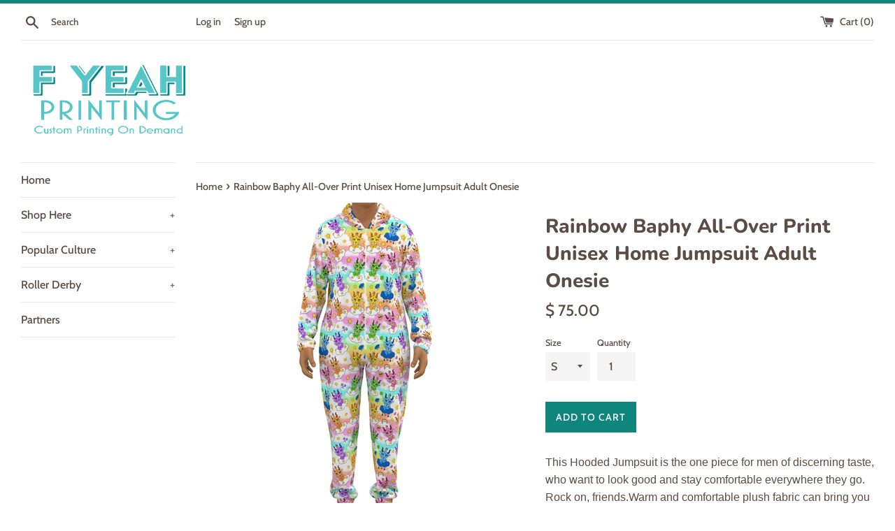

--- FILE ---
content_type: text/html; charset=utf-8
request_url: https://www.fyeahprinting.com/products/all-over-print-unisex-thickened-home-jumpsuit-1
body_size: 39473
content:
































 







 






<!doctype html>
<html class="supports-no-js" lang="en">
<head>
<script id="TOS_SCRIPT_ID" href="//www.fyeahprinting.com/cdn/shop/t/17/assets/65757cfec8b9d447eff162b25a8562f28fb88da77031ad465732c3522011ac18.json?v=17303799167412126481705311788"></script>
  <meta charset="utf-8">
  <meta http-equiv="X-UA-Compatible" content="IE=edge,chrome=1">
  <meta name="viewport" content="width=device-width,initial-scale=1">
  <meta name="theme-color" content="">
  <link rel="canonical" href="https://www.fyeahprinting.com/products/all-over-print-unisex-thickened-home-jumpsuit-1">

  

  <title>
  All-Over Print Unisex Thickened Home Jumpsuit &ndash; FYEAH Printing
  </title>

  
    <meta name="description" content="All-Over Print Unisex Thickened Home Jumpsuit">
  

  <!-- /snippets/social-meta-tags.liquid -->




<meta property="og:site_name" content="FYEAH Printing">
<meta property="og:url" content="https://www.fyeahprinting.com/products/all-over-print-unisex-thickened-home-jumpsuit-1">
<meta property="og:title" content="All-Over Print Unisex Thickened Home Jumpsuit">
<meta property="og:type" content="product">
<meta property="og:description" content="All-Over Print Unisex Thickened Home Jumpsuit">

  <meta property="og:price:amount" content="75.00">
  <meta property="og:price:currency" content="USD">

<meta property="og:image" content="http://www.fyeahprinting.com/cdn/shop/files/149250-d4f2b747-1476-4052-bf17-ffb98cc1b088_1200x1200.jpg?v=1717055210"><meta property="og:image" content="http://www.fyeahprinting.com/cdn/shop/files/149250-1b1b91d7-e9be-4e76-bcaf-01292bc1d7c7_1200x1200.jpg?v=1717055210"><meta property="og:image" content="http://www.fyeahprinting.com/cdn/shop/files/149250-ee0456a2-1245-494f-a21d-f8f474ac37d5_1200x1200.jpg?v=1717055210">
<meta property="og:image:secure_url" content="https://www.fyeahprinting.com/cdn/shop/files/149250-d4f2b747-1476-4052-bf17-ffb98cc1b088_1200x1200.jpg?v=1717055210"><meta property="og:image:secure_url" content="https://www.fyeahprinting.com/cdn/shop/files/149250-1b1b91d7-e9be-4e76-bcaf-01292bc1d7c7_1200x1200.jpg?v=1717055210"><meta property="og:image:secure_url" content="https://www.fyeahprinting.com/cdn/shop/files/149250-ee0456a2-1245-494f-a21d-f8f474ac37d5_1200x1200.jpg?v=1717055210">


<meta name="twitter:card" content="summary_large_image">
<meta name="twitter:title" content="All-Over Print Unisex Thickened Home Jumpsuit">
<meta name="twitter:description" content="All-Over Print Unisex Thickened Home Jumpsuit">

  <style data-shopify>
  :root {
    --color-body-text: #5b4c45;
    --color-body: #ffffff;
  }
</style>


  <script>
    document.documentElement.className = document.documentElement.className.replace('supports-no-js', 'supports-js');

    var theme = {
      strings: {
        addToCart: "Add to Cart",
        itemAddedToCart: "Item added to cart!",
        soldOut: "Sold Out",
        unavailable: "Unavailable",
        viewCart: "View cart",
        zoomClose: "Close (Esc)",
        zoomPrev: "Previous (Left arrow key)",
        zoomNext: "Next (Right arrow key)"
      },
      mapStrings: {
        addressError: "Error looking up that address",
        addressNoResults: "No results for that address",
        addressQueryLimit: "You have exceeded the Google API usage limit. Consider upgrading to a \u003ca href=\"https:\/\/developers.google.com\/maps\/premium\/usage-limits\"\u003ePremium Plan\u003c\/a\u003e.",
        authError: "There was a problem authenticating your Google Maps account."
      }
    };</script>

  <link href="//www.fyeahprinting.com/cdn/shop/t/17/assets/theme.scss.css?v=173989062403759102981759333207" rel="stylesheet" type="text/css" media="all" />

  <script>window.performance && window.performance.mark && window.performance.mark('shopify.content_for_header.start');</script><meta id="shopify-digital-wallet" name="shopify-digital-wallet" content="/8098137/digital_wallets/dialog">
<meta name="shopify-checkout-api-token" content="87e3ea8855b66b6ce2656ceedf3fb3e8">
<meta id="in-context-paypal-metadata" data-shop-id="8098137" data-venmo-supported="true" data-environment="production" data-locale="en_US" data-paypal-v4="true" data-currency="USD">
<link rel="alternate" type="application/json+oembed" href="https://www.fyeahprinting.com/products/all-over-print-unisex-thickened-home-jumpsuit-1.oembed">
<script async="async" src="/checkouts/internal/preloads.js?locale=en-US"></script>
<link rel="preconnect" href="https://shop.app" crossorigin="anonymous">
<script async="async" src="https://shop.app/checkouts/internal/preloads.js?locale=en-US&shop_id=8098137" crossorigin="anonymous"></script>
<script id="apple-pay-shop-capabilities" type="application/json">{"shopId":8098137,"countryCode":"US","currencyCode":"USD","merchantCapabilities":["supports3DS"],"merchantId":"gid:\/\/shopify\/Shop\/8098137","merchantName":"FYEAH Printing","requiredBillingContactFields":["postalAddress","email","phone"],"requiredShippingContactFields":["postalAddress","email","phone"],"shippingType":"shipping","supportedNetworks":["visa","masterCard","amex","discover","elo","jcb"],"total":{"type":"pending","label":"FYEAH Printing","amount":"1.00"},"shopifyPaymentsEnabled":true,"supportsSubscriptions":true}</script>
<script id="shopify-features" type="application/json">{"accessToken":"87e3ea8855b66b6ce2656ceedf3fb3e8","betas":["rich-media-storefront-analytics"],"domain":"www.fyeahprinting.com","predictiveSearch":true,"shopId":8098137,"locale":"en"}</script>
<script>var Shopify = Shopify || {};
Shopify.shop = "fn-derby-swag.myshopify.com";
Shopify.locale = "en";
Shopify.currency = {"active":"USD","rate":"1.0"};
Shopify.country = "US";
Shopify.theme = {"name":"Theme Support | Copy of Simple","id":138817732860,"schema_name":"Simple","schema_version":"12.5.1","theme_store_id":578,"role":"main"};
Shopify.theme.handle = "null";
Shopify.theme.style = {"id":null,"handle":null};
Shopify.cdnHost = "www.fyeahprinting.com/cdn";
Shopify.routes = Shopify.routes || {};
Shopify.routes.root = "/";</script>
<script type="module">!function(o){(o.Shopify=o.Shopify||{}).modules=!0}(window);</script>
<script>!function(o){function n(){var o=[];function n(){o.push(Array.prototype.slice.apply(arguments))}return n.q=o,n}var t=o.Shopify=o.Shopify||{};t.loadFeatures=n(),t.autoloadFeatures=n()}(window);</script>
<script>
  window.ShopifyPay = window.ShopifyPay || {};
  window.ShopifyPay.apiHost = "shop.app\/pay";
  window.ShopifyPay.redirectState = null;
</script>
<script id="shop-js-analytics" type="application/json">{"pageType":"product"}</script>
<script defer="defer" async type="module" src="//www.fyeahprinting.com/cdn/shopifycloud/shop-js/modules/v2/client.init-shop-cart-sync_BT-GjEfc.en.esm.js"></script>
<script defer="defer" async type="module" src="//www.fyeahprinting.com/cdn/shopifycloud/shop-js/modules/v2/chunk.common_D58fp_Oc.esm.js"></script>
<script defer="defer" async type="module" src="//www.fyeahprinting.com/cdn/shopifycloud/shop-js/modules/v2/chunk.modal_xMitdFEc.esm.js"></script>
<script type="module">
  await import("//www.fyeahprinting.com/cdn/shopifycloud/shop-js/modules/v2/client.init-shop-cart-sync_BT-GjEfc.en.esm.js");
await import("//www.fyeahprinting.com/cdn/shopifycloud/shop-js/modules/v2/chunk.common_D58fp_Oc.esm.js");
await import("//www.fyeahprinting.com/cdn/shopifycloud/shop-js/modules/v2/chunk.modal_xMitdFEc.esm.js");

  window.Shopify.SignInWithShop?.initShopCartSync?.({"fedCMEnabled":true,"windoidEnabled":true});

</script>
<script defer="defer" async type="module" src="//www.fyeahprinting.com/cdn/shopifycloud/shop-js/modules/v2/client.payment-terms_Ci9AEqFq.en.esm.js"></script>
<script defer="defer" async type="module" src="//www.fyeahprinting.com/cdn/shopifycloud/shop-js/modules/v2/chunk.common_D58fp_Oc.esm.js"></script>
<script defer="defer" async type="module" src="//www.fyeahprinting.com/cdn/shopifycloud/shop-js/modules/v2/chunk.modal_xMitdFEc.esm.js"></script>
<script type="module">
  await import("//www.fyeahprinting.com/cdn/shopifycloud/shop-js/modules/v2/client.payment-terms_Ci9AEqFq.en.esm.js");
await import("//www.fyeahprinting.com/cdn/shopifycloud/shop-js/modules/v2/chunk.common_D58fp_Oc.esm.js");
await import("//www.fyeahprinting.com/cdn/shopifycloud/shop-js/modules/v2/chunk.modal_xMitdFEc.esm.js");

  
</script>
<script>
  window.Shopify = window.Shopify || {};
  if (!window.Shopify.featureAssets) window.Shopify.featureAssets = {};
  window.Shopify.featureAssets['shop-js'] = {"shop-cart-sync":["modules/v2/client.shop-cart-sync_DZOKe7Ll.en.esm.js","modules/v2/chunk.common_D58fp_Oc.esm.js","modules/v2/chunk.modal_xMitdFEc.esm.js"],"init-fed-cm":["modules/v2/client.init-fed-cm_B6oLuCjv.en.esm.js","modules/v2/chunk.common_D58fp_Oc.esm.js","modules/v2/chunk.modal_xMitdFEc.esm.js"],"shop-cash-offers":["modules/v2/client.shop-cash-offers_D2sdYoxE.en.esm.js","modules/v2/chunk.common_D58fp_Oc.esm.js","modules/v2/chunk.modal_xMitdFEc.esm.js"],"shop-login-button":["modules/v2/client.shop-login-button_QeVjl5Y3.en.esm.js","modules/v2/chunk.common_D58fp_Oc.esm.js","modules/v2/chunk.modal_xMitdFEc.esm.js"],"pay-button":["modules/v2/client.pay-button_DXTOsIq6.en.esm.js","modules/v2/chunk.common_D58fp_Oc.esm.js","modules/v2/chunk.modal_xMitdFEc.esm.js"],"shop-button":["modules/v2/client.shop-button_DQZHx9pm.en.esm.js","modules/v2/chunk.common_D58fp_Oc.esm.js","modules/v2/chunk.modal_xMitdFEc.esm.js"],"avatar":["modules/v2/client.avatar_BTnouDA3.en.esm.js"],"init-windoid":["modules/v2/client.init-windoid_CR1B-cfM.en.esm.js","modules/v2/chunk.common_D58fp_Oc.esm.js","modules/v2/chunk.modal_xMitdFEc.esm.js"],"init-shop-for-new-customer-accounts":["modules/v2/client.init-shop-for-new-customer-accounts_C_vY_xzh.en.esm.js","modules/v2/client.shop-login-button_QeVjl5Y3.en.esm.js","modules/v2/chunk.common_D58fp_Oc.esm.js","modules/v2/chunk.modal_xMitdFEc.esm.js"],"init-shop-email-lookup-coordinator":["modules/v2/client.init-shop-email-lookup-coordinator_BI7n9ZSv.en.esm.js","modules/v2/chunk.common_D58fp_Oc.esm.js","modules/v2/chunk.modal_xMitdFEc.esm.js"],"init-shop-cart-sync":["modules/v2/client.init-shop-cart-sync_BT-GjEfc.en.esm.js","modules/v2/chunk.common_D58fp_Oc.esm.js","modules/v2/chunk.modal_xMitdFEc.esm.js"],"shop-toast-manager":["modules/v2/client.shop-toast-manager_DiYdP3xc.en.esm.js","modules/v2/chunk.common_D58fp_Oc.esm.js","modules/v2/chunk.modal_xMitdFEc.esm.js"],"init-customer-accounts":["modules/v2/client.init-customer-accounts_D9ZNqS-Q.en.esm.js","modules/v2/client.shop-login-button_QeVjl5Y3.en.esm.js","modules/v2/chunk.common_D58fp_Oc.esm.js","modules/v2/chunk.modal_xMitdFEc.esm.js"],"init-customer-accounts-sign-up":["modules/v2/client.init-customer-accounts-sign-up_iGw4briv.en.esm.js","modules/v2/client.shop-login-button_QeVjl5Y3.en.esm.js","modules/v2/chunk.common_D58fp_Oc.esm.js","modules/v2/chunk.modal_xMitdFEc.esm.js"],"shop-follow-button":["modules/v2/client.shop-follow-button_CqMgW2wH.en.esm.js","modules/v2/chunk.common_D58fp_Oc.esm.js","modules/v2/chunk.modal_xMitdFEc.esm.js"],"checkout-modal":["modules/v2/client.checkout-modal_xHeaAweL.en.esm.js","modules/v2/chunk.common_D58fp_Oc.esm.js","modules/v2/chunk.modal_xMitdFEc.esm.js"],"shop-login":["modules/v2/client.shop-login_D91U-Q7h.en.esm.js","modules/v2/chunk.common_D58fp_Oc.esm.js","modules/v2/chunk.modal_xMitdFEc.esm.js"],"lead-capture":["modules/v2/client.lead-capture_BJmE1dJe.en.esm.js","modules/v2/chunk.common_D58fp_Oc.esm.js","modules/v2/chunk.modal_xMitdFEc.esm.js"],"payment-terms":["modules/v2/client.payment-terms_Ci9AEqFq.en.esm.js","modules/v2/chunk.common_D58fp_Oc.esm.js","modules/v2/chunk.modal_xMitdFEc.esm.js"]};
</script>
<script>(function() {
  var isLoaded = false;
  function asyncLoad() {
    if (isLoaded) return;
    isLoaded = true;
    var urls = ["https:\/\/883d95281f02d796f8b6-7f0f44eb0f2ceeb9d4fffbe1419aae61.ssl.cf1.rackcdn.com\/teelaunch-scripts.js?shop=fn-derby-swag.myshopify.com\u0026shop=fn-derby-swag.myshopify.com","https:\/\/app.teelaunch.com\/sizing-charts-script.js?shop=fn-derby-swag.myshopify.com","https:\/\/app.teelaunch.com\/sizing-charts-script.js?shop=fn-derby-swag.myshopify.com","https:\/\/app.teelaunch.com\/sizing-charts-script.js?shop=fn-derby-swag.myshopify.com","https:\/\/app.teelaunch.com\/sizing-charts-script.js?shop=fn-derby-swag.myshopify.com","https:\/\/app.teelaunch.com\/sizing-charts-script.js?shop=fn-derby-swag.myshopify.com","https:\/\/www.improvedcontactform.com\/icf.js?shop=fn-derby-swag.myshopify.com","\/\/cdn.shopify.com\/proxy\/378af6b6626097e26829e2a0a1d1c1369490245c31ccee889e97c2340dd7e9bd\/static.cdn.printful.com\/static\/js\/external\/shopify-product-customizer.js?v=0.28\u0026shop=fn-derby-swag.myshopify.com\u0026sp-cache-control=cHVibGljLCBtYXgtYWdlPTkwMA","https:\/\/app.teelaunch.com\/sizing-charts-script.js?shop=fn-derby-swag.myshopify.com","https:\/\/www.inkthreadable.co.uk\/svg-editor\/shopify.js?shop=fn-derby-swag.myshopify.com","https:\/\/app.teelaunch.com\/sizing-charts-script.js?shop=fn-derby-swag.myshopify.com","https:\/\/app.teelaunch.com\/sizing-charts-script.js?shop=fn-derby-swag.myshopify.com","https:\/\/app.teelaunch.com\/sizing-charts-script.js?shop=fn-derby-swag.myshopify.com","https:\/\/app.teelaunch.com\/sizing-charts-script.js?shop=fn-derby-swag.myshopify.com","https:\/\/app.teelaunch.com\/sizing-charts-script.js?shop=fn-derby-swag.myshopify.com","https:\/\/app.teelaunch.com\/sizing-charts-script.js?shop=fn-derby-swag.myshopify.com","https:\/\/app.teelaunch.com\/sizing-charts-script.js?shop=fn-derby-swag.myshopify.com","https:\/\/app.teelaunch.com\/sizing-charts-script.js?shop=fn-derby-swag.myshopify.com","https:\/\/app.teelaunch.com\/sizing-charts-script.js?shop=fn-derby-swag.myshopify.com","https:\/\/app.teelaunch.com\/sizing-charts-script.js?shop=fn-derby-swag.myshopify.com","https:\/\/app.teelaunch.com\/sizing-charts-script.js?shop=fn-derby-swag.myshopify.com","https:\/\/app.teelaunch.com\/sizing-charts-script.js?shop=fn-derby-swag.myshopify.com","https:\/\/app.teelaunch.com\/sizing-charts-script.js?shop=fn-derby-swag.myshopify.com","https:\/\/app.teelaunch.com\/sizing-charts-script.js?shop=fn-derby-swag.myshopify.com","https:\/\/app.teelaunch.com\/sizing-charts-script.js?shop=fn-derby-swag.myshopify.com","https:\/\/app.teelaunch.com\/sizing-charts-script.js?shop=fn-derby-swag.myshopify.com","https:\/\/app.teelaunch.com\/sizing-charts-script.js?shop=fn-derby-swag.myshopify.com","https:\/\/dashboard.jetprintapp.com\/shopapi\/common\/shopify\/js\/customize-button.js?v=1\u0026shop=fn-derby-swag.myshopify.com","https:\/\/app.teelaunch.com\/sizing-charts-script.js?shop=fn-derby-swag.myshopify.com","https:\/\/ecommerce-editor-connector.live.gelato.tech\/ecommerce-editor\/v1\/shopify.esm.js?c=bd8175c8-59db-4df4-948f-59a099133cfb\u0026s=28156abf-da3a-41d4-bba8-9eec0e599b54\u0026shop=fn-derby-swag.myshopify.com","https:\/\/app.teelaunch.com\/sizing-charts-script.js?shop=fn-derby-swag.myshopify.com","https:\/\/app.teelaunch.com\/sizing-charts-script.js?shop=fn-derby-swag.myshopify.com","https:\/\/app.teelaunch.com\/sizing-charts-script.js?shop=fn-derby-swag.myshopify.com","https:\/\/app.teelaunch.com\/sizing-charts-script.js?shop=fn-derby-swag.myshopify.com","https:\/\/app.blocky-app.com\/get_script\/5f374246e79d11f09d57ba0ca78e3b80.js?v=606796\u0026shop=fn-derby-swag.myshopify.com"];
    for (var i = 0; i < urls.length; i++) {
      var s = document.createElement('script');
      s.type = 'text/javascript';
      s.async = true;
      s.src = urls[i];
      var x = document.getElementsByTagName('script')[0];
      x.parentNode.insertBefore(s, x);
    }
  };
  if(window.attachEvent) {
    window.attachEvent('onload', asyncLoad);
  } else {
    window.addEventListener('load', asyncLoad, false);
  }
})();</script>
<script id="__st">var __st={"a":8098137,"offset":-28800,"reqid":"6f700e65-b538-4f0c-b7b4-9daec2b15f8a-1769337140","pageurl":"www.fyeahprinting.com\/products\/all-over-print-unisex-thickened-home-jumpsuit-1","u":"e895dee5b1a0","p":"product","rtyp":"product","rid":8589176799484};</script>
<script>window.ShopifyPaypalV4VisibilityTracking = true;</script>
<script id="captcha-bootstrap">!function(){'use strict';const t='contact',e='account',n='new_comment',o=[[t,t],['blogs',n],['comments',n],[t,'customer']],c=[[e,'customer_login'],[e,'guest_login'],[e,'recover_customer_password'],[e,'create_customer']],r=t=>t.map((([t,e])=>`form[action*='/${t}']:not([data-nocaptcha='true']) input[name='form_type'][value='${e}']`)).join(','),a=t=>()=>t?[...document.querySelectorAll(t)].map((t=>t.form)):[];function s(){const t=[...o],e=r(t);return a(e)}const i='password',u='form_key',d=['recaptcha-v3-token','g-recaptcha-response','h-captcha-response',i],f=()=>{try{return window.sessionStorage}catch{return}},m='__shopify_v',_=t=>t.elements[u];function p(t,e,n=!1){try{const o=window.sessionStorage,c=JSON.parse(o.getItem(e)),{data:r}=function(t){const{data:e,action:n}=t;return t[m]||n?{data:e,action:n}:{data:t,action:n}}(c);for(const[e,n]of Object.entries(r))t.elements[e]&&(t.elements[e].value=n);n&&o.removeItem(e)}catch(o){console.error('form repopulation failed',{error:o})}}const l='form_type',E='cptcha';function T(t){t.dataset[E]=!0}const w=window,h=w.document,L='Shopify',v='ce_forms',y='captcha';let A=!1;((t,e)=>{const n=(g='f06e6c50-85a8-45c8-87d0-21a2b65856fe',I='https://cdn.shopify.com/shopifycloud/storefront-forms-hcaptcha/ce_storefront_forms_captcha_hcaptcha.v1.5.2.iife.js',D={infoText:'Protected by hCaptcha',privacyText:'Privacy',termsText:'Terms'},(t,e,n)=>{const o=w[L][v],c=o.bindForm;if(c)return c(t,g,e,D).then(n);var r;o.q.push([[t,g,e,D],n]),r=I,A||(h.body.append(Object.assign(h.createElement('script'),{id:'captcha-provider',async:!0,src:r})),A=!0)});var g,I,D;w[L]=w[L]||{},w[L][v]=w[L][v]||{},w[L][v].q=[],w[L][y]=w[L][y]||{},w[L][y].protect=function(t,e){n(t,void 0,e),T(t)},Object.freeze(w[L][y]),function(t,e,n,w,h,L){const[v,y,A,g]=function(t,e,n){const i=e?o:[],u=t?c:[],d=[...i,...u],f=r(d),m=r(i),_=r(d.filter((([t,e])=>n.includes(e))));return[a(f),a(m),a(_),s()]}(w,h,L),I=t=>{const e=t.target;return e instanceof HTMLFormElement?e:e&&e.form},D=t=>v().includes(t);t.addEventListener('submit',(t=>{const e=I(t);if(!e)return;const n=D(e)&&!e.dataset.hcaptchaBound&&!e.dataset.recaptchaBound,o=_(e),c=g().includes(e)&&(!o||!o.value);(n||c)&&t.preventDefault(),c&&!n&&(function(t){try{if(!f())return;!function(t){const e=f();if(!e)return;const n=_(t);if(!n)return;const o=n.value;o&&e.removeItem(o)}(t);const e=Array.from(Array(32),(()=>Math.random().toString(36)[2])).join('');!function(t,e){_(t)||t.append(Object.assign(document.createElement('input'),{type:'hidden',name:u})),t.elements[u].value=e}(t,e),function(t,e){const n=f();if(!n)return;const o=[...t.querySelectorAll(`input[type='${i}']`)].map((({name:t})=>t)),c=[...d,...o],r={};for(const[a,s]of new FormData(t).entries())c.includes(a)||(r[a]=s);n.setItem(e,JSON.stringify({[m]:1,action:t.action,data:r}))}(t,e)}catch(e){console.error('failed to persist form',e)}}(e),e.submit())}));const S=(t,e)=>{t&&!t.dataset[E]&&(n(t,e.some((e=>e===t))),T(t))};for(const o of['focusin','change'])t.addEventListener(o,(t=>{const e=I(t);D(e)&&S(e,y())}));const B=e.get('form_key'),M=e.get(l),P=B&&M;t.addEventListener('DOMContentLoaded',(()=>{const t=y();if(P)for(const e of t)e.elements[l].value===M&&p(e,B);[...new Set([...A(),...v().filter((t=>'true'===t.dataset.shopifyCaptcha))])].forEach((e=>S(e,t)))}))}(h,new URLSearchParams(w.location.search),n,t,e,['guest_login'])})(!0,!0)}();</script>
<script integrity="sha256-4kQ18oKyAcykRKYeNunJcIwy7WH5gtpwJnB7kiuLZ1E=" data-source-attribution="shopify.loadfeatures" defer="defer" src="//www.fyeahprinting.com/cdn/shopifycloud/storefront/assets/storefront/load_feature-a0a9edcb.js" crossorigin="anonymous"></script>
<script crossorigin="anonymous" defer="defer" src="//www.fyeahprinting.com/cdn/shopifycloud/storefront/assets/shopify_pay/storefront-65b4c6d7.js?v=20250812"></script>
<script data-source-attribution="shopify.dynamic_checkout.dynamic.init">var Shopify=Shopify||{};Shopify.PaymentButton=Shopify.PaymentButton||{isStorefrontPortableWallets:!0,init:function(){window.Shopify.PaymentButton.init=function(){};var t=document.createElement("script");t.src="https://www.fyeahprinting.com/cdn/shopifycloud/portable-wallets/latest/portable-wallets.en.js",t.type="module",document.head.appendChild(t)}};
</script>
<script data-source-attribution="shopify.dynamic_checkout.buyer_consent">
  function portableWalletsHideBuyerConsent(e){var t=document.getElementById("shopify-buyer-consent"),n=document.getElementById("shopify-subscription-policy-button");t&&n&&(t.classList.add("hidden"),t.setAttribute("aria-hidden","true"),n.removeEventListener("click",e))}function portableWalletsShowBuyerConsent(e){var t=document.getElementById("shopify-buyer-consent"),n=document.getElementById("shopify-subscription-policy-button");t&&n&&(t.classList.remove("hidden"),t.removeAttribute("aria-hidden"),n.addEventListener("click",e))}window.Shopify?.PaymentButton&&(window.Shopify.PaymentButton.hideBuyerConsent=portableWalletsHideBuyerConsent,window.Shopify.PaymentButton.showBuyerConsent=portableWalletsShowBuyerConsent);
</script>
<script data-source-attribution="shopify.dynamic_checkout.cart.bootstrap">document.addEventListener("DOMContentLoaded",(function(){function t(){return document.querySelector("shopify-accelerated-checkout-cart, shopify-accelerated-checkout")}if(t())Shopify.PaymentButton.init();else{new MutationObserver((function(e,n){t()&&(Shopify.PaymentButton.init(),n.disconnect())})).observe(document.body,{childList:!0,subtree:!0})}}));
</script>
<link id="shopify-accelerated-checkout-styles" rel="stylesheet" media="screen" href="https://www.fyeahprinting.com/cdn/shopifycloud/portable-wallets/latest/accelerated-checkout-backwards-compat.css" crossorigin="anonymous">
<style id="shopify-accelerated-checkout-cart">
        #shopify-buyer-consent {
  margin-top: 1em;
  display: inline-block;
  width: 100%;
}

#shopify-buyer-consent.hidden {
  display: none;
}

#shopify-subscription-policy-button {
  background: none;
  border: none;
  padding: 0;
  text-decoration: underline;
  font-size: inherit;
  cursor: pointer;
}

#shopify-subscription-policy-button::before {
  box-shadow: none;
}

      </style>

<script>window.performance && window.performance.mark && window.performance.mark('shopify.content_for_header.end');</script>

  <script src="//www.fyeahprinting.com/cdn/shop/t/17/assets/jquery-1.11.0.min.js?v=32460426840832490021705311788" type="text/javascript"></script>
  <script src="//www.fyeahprinting.com/cdn/shop/t/17/assets/modernizr.min.js?v=44044439420609591321705311788" type="text/javascript"></script>

  <script src="//www.fyeahprinting.com/cdn/shop/t/17/assets/lazysizes.min.js?v=155223123402716617051705311788" async="async"></script>

  
  <link href="//www.fyeahprinting.com/cdn/shop/t/17/assets/shopstorm-apps.scss.css?v=137923676229796968631705311788" rel="stylesheet" type="text/css" media="all" />
  <script async src="https://cdn.productcustomizer.com/storefront/production-product-customizer-v2.js?shop=fn-derby-swag.myshopify.com" type="text/javascript"></script>
 <script> window.yoycolShop = {product: {"id":8589176799484,"title":"Rainbow Baphy All-Over Print Unisex Home Jumpsuit Adult Onesie","handle":"all-over-print-unisex-thickened-home-jumpsuit-1","description":"\u003cp\u003e\u003cspan style=\"font-family: helvetica, arial, sans-serif; font-size: 16px;\"\u003eThis Hooded Jumpsuit is the one piece for men of discerning taste, who want to look good and stay comfortable everywhere they go. Rock on, friends.Warm and comfortable plush fabric can bring you warmth in winter.\u003c\/span\u003e\u003c\/p\u003e\n\u003cul style=\"margin: 20px  0 0 40px;\"\u003e\n\u003cli\u003e\u003cspan style=\"font-family: helvetica, arial, sans-serif; font-size: 14px;\"\u003eFabric: 100% polyester\u003c\/span\u003e\u003c\/li\u003e\n\u003cli\u003e\u003cspan style=\"font-family: helvetica, arial, sans-serif; font-size: 14px;\"\u003eRegular Fit\u003c\/span\u003e\u003c\/li\u003e\n\u003cli\u003e\u003cspan style=\"font-family: helvetica, arial, sans-serif; font-size: 14px;\"\u003eZipper closure, two side pocket.\u003c\/span\u003e\u003c\/li\u003e\n\u003cli\u003e\u003cspan style=\"font-family: helvetica, arial, sans-serif; font-size: 14px;\"\u003eFabric weight: 310g\/m².\u003c\/span\u003e\u003c\/li\u003e\n\u003cli\u003e\u003cspan style=\"font-family: helvetica, arial, sans-serif; font-size: 14px;\"\u003eStitch Color: black or white, automatically matched based on patterns.\u003c\/span\u003e\u003c\/li\u003e\n\u003cli\u003e\u003cspan style=\"font-family: helvetica, arial, sans-serif; font-size: 14px;\"\u003eCare Instruction: machine wash cold with similar colors, do not bleach, tumble dry low, do not iron, do not dry clean.\u003c\/span\u003e\u003c\/li\u003e\n\u003cli\u003e\u003cspan style=\"font-family: helvetica, arial, sans-serif; font-size: 14px;\"\u003eThis product is made on demand, with no minimum order quantity.\u003c\/span\u003e\u003c\/li\u003e\n\u003cli\u003e\u003cspan style=\"font-family: helvetica, arial, sans-serif; font-size: 14px;\"\u003eMultiple shipping methods available, and fees vary depending on the location and the shipping methodselected.\u003c\/span\u003e\u003c\/li\u003e\n\u003cli\u003e\u003cspan style=\"font-family: helvetica, arial, sans-serif; font-size: 14px;\"\u003eNotice:a variety of factors may cause slight differences between the actual product and the mock-up, including but not limited to colors and precision of elements position.\u003c\/span\u003e\u003c\/li\u003e\n\u003c\/ul\u003e\n\u003cp\u003e\u003cstrong\u003eSize Guide\u003c\/strong\u003e\u003c\/p\u003e\n\u003cp style=\"float: left; margin-top: 70px;\"\u003e \u003c\/p\u003e\n\u003ctable width=\"988\"\u003e\n\u003ctbody\u003e\n\u003ctr\u003e\n\u003ctd style=\"text-align: center;\" width=\"116\"\u003e\u003cspan style=\"font-size: 16px;\"\u003e\u003cstrong\u003e\u003cspan style=\"font-family: helvetica, arial, sans-serif;\"\u003eInch\u003c\/span\u003e\u003c\/strong\u003e\u003c\/span\u003e\u003c\/td\u003e\n\u003ctd style=\"text-align: center;\" width=\"109\"\u003e\u003cspan style=\"font-size: 16px;\"\u003e\u003cstrong\u003e\u003cspan style=\"font-family: helvetica, arial, sans-serif;\"\u003eS\u003c\/span\u003e\u003c\/strong\u003e\u003c\/span\u003e\u003c\/td\u003e\n\u003ctd style=\"text-align: center;\" width=\"109\"\u003e\u003cspan style=\"font-size: 16px;\"\u003e\u003cstrong\u003e\u003cspan style=\"font-family: helvetica, arial, sans-serif;\"\u003eM\u003c\/span\u003e\u003c\/strong\u003e\u003c\/span\u003e\u003c\/td\u003e\n\u003ctd style=\"text-align: center;\" width=\"109\"\u003e\u003cspan style=\"font-size: 16px;\"\u003e\u003cstrong\u003e\u003cspan style=\"font-family: helvetica, arial, sans-serif;\"\u003eL\u003c\/span\u003e\u003c\/strong\u003e\u003c\/span\u003e\u003c\/td\u003e\n\u003ctd style=\"text-align: center;\" width=\"109\"\u003e\u003cspan style=\"font-size: 16px;\"\u003e\u003cstrong\u003e\u003cspan style=\"font-family: helvetica, arial, sans-serif;\"\u003eXL\u003c\/span\u003e\u003c\/strong\u003e\u003c\/span\u003e\u003c\/td\u003e\n\u003ctd style=\"text-align: center;\" width=\"109\"\u003e\u003cspan style=\"font-size: 16px;\"\u003e\u003cstrong\u003e\u003cspan style=\"font-family: helvetica, arial, sans-serif;\"\u003e2XL\u003c\/span\u003e\u003c\/strong\u003e\u003c\/span\u003e\u003c\/td\u003e\n\u003ctd style=\"text-align: center;\" width=\"109\"\u003e\u003cspan style=\"font-size: 16px;\"\u003e\u003cstrong\u003e\u003cspan style=\"font-family: helvetica, arial, sans-serif;\"\u003e3XL\u003c\/span\u003e\u003c\/strong\u003e\u003c\/span\u003e\u003c\/td\u003e\n\u003ctd style=\"text-align: center;\" width=\"109\"\u003e\u003cspan style=\"font-size: 16px;\"\u003e\u003cstrong\u003e\u003cspan style=\"font-family: helvetica, arial, sans-serif;\"\u003e4XL\u003c\/span\u003e\u003c\/strong\u003e\u003c\/span\u003e\u003c\/td\u003e\n\u003ctd style=\"text-align: center;\" width=\"109\"\u003e\u003cspan style=\"font-size: 16px;\"\u003e\u003cstrong\u003e\u003cspan style=\"font-family: helvetica, arial, sans-serif;\"\u003e5XL\u003c\/span\u003e\u003c\/strong\u003e\u003c\/span\u003e\u003c\/td\u003e\n\u003c\/tr\u003e\n\u003ctr\u003e\n\u003ctd style=\"text-align: center;\"\u003e\u003cspan style=\"font-size: 16px;\"\u003e\u003cstrong\u003e\u003cspan style=\"font-family: helvetica, arial, sans-serif;\"\u003eLength\u003c\/span\u003e\u003c\/strong\u003e\u003c\/span\u003e\u003c\/td\u003e\n\u003ctd style=\"text-align: center;\"\u003e\u003cspan style=\"font-family: helvetica, arial, sans-serif; font-size: 16px;\"\u003e58.3 \u003c\/span\u003e\u003c\/td\u003e\n\u003ctd style=\"text-align: center;\"\u003e\u003cspan style=\"font-family: helvetica, arial, sans-serif; font-size: 16px;\"\u003e59.8 \u003c\/span\u003e\u003c\/td\u003e\n\u003ctd style=\"text-align: center;\"\u003e\u003cspan style=\"font-family: helvetica, arial, sans-serif; font-size: 16px;\"\u003e61.4 \u003c\/span\u003e\u003c\/td\u003e\n\u003ctd style=\"text-align: center;\"\u003e\u003cspan style=\"font-family: helvetica, arial, sans-serif; font-size: 16px;\"\u003e63.0 \u003c\/span\u003e\u003c\/td\u003e\n\u003ctd style=\"text-align: center;\"\u003e\u003cspan style=\"font-family: helvetica, arial, sans-serif; font-size: 16px;\"\u003e64.6 \u003c\/span\u003e\u003c\/td\u003e\n\u003ctd style=\"text-align: center;\"\u003e\u003cspan style=\"font-family: helvetica, arial, sans-serif; font-size: 16px;\"\u003e66.1 \u003c\/span\u003e\u003c\/td\u003e\n\u003ctd style=\"text-align: center;\"\u003e\u003cspan style=\"font-family: helvetica, arial, sans-serif; font-size: 16px;\"\u003e67.7 \u003c\/span\u003e\u003c\/td\u003e\n\u003ctd style=\"text-align: center;\"\u003e\u003cspan style=\"font-family: helvetica, arial, sans-serif; font-size: 16px;\"\u003e69.3 \u003c\/span\u003e\u003c\/td\u003e\n\u003c\/tr\u003e\n\u003ctr\u003e\n\u003ctd style=\"text-align: center;\"\u003e\u003cspan style=\"font-size: 16px;\"\u003e\u003cstrong\u003e\u003cspan style=\"font-family: helvetica, arial, sans-serif;\"\u003eShoulder\u003c\/span\u003e\u003c\/strong\u003e\u003c\/span\u003e\u003c\/td\u003e\n\u003ctd style=\"text-align: center;\"\u003e\u003cspan style=\"font-family: helvetica, arial, sans-serif; font-size: 16px;\"\u003e16.5 \u003c\/span\u003e\u003c\/td\u003e\n\u003ctd style=\"text-align: center;\"\u003e\u003cspan style=\"font-family: helvetica, arial, sans-serif; font-size: 16px;\"\u003e17.7 \u003c\/span\u003e\u003c\/td\u003e\n\u003ctd style=\"text-align: center;\"\u003e\u003cspan style=\"font-family: helvetica, arial, sans-serif; font-size: 16px;\"\u003e18.9 \u003c\/span\u003e\u003c\/td\u003e\n\u003ctd style=\"text-align: center;\"\u003e\u003cspan style=\"font-family: helvetica, arial, sans-serif; font-size: 16px;\"\u003e20.1 \u003c\/span\u003e\u003c\/td\u003e\n\u003ctd style=\"text-align: center;\"\u003e\u003cspan style=\"font-family: helvetica, arial, sans-serif; font-size: 16px;\"\u003e21.3 \u003c\/span\u003e\u003c\/td\u003e\n\u003ctd style=\"text-align: center;\"\u003e\u003cspan style=\"font-family: helvetica, arial, sans-serif; font-size: 16px;\"\u003e22.4 \u003c\/span\u003e\u003c\/td\u003e\n\u003ctd style=\"text-align: center;\"\u003e\u003cspan style=\"font-family: helvetica, arial, sans-serif; font-size: 16px;\"\u003e23.6 \u003c\/span\u003e\u003c\/td\u003e\n\u003ctd style=\"text-align: center;\"\u003e\u003cspan style=\"font-family: helvetica, arial, sans-serif; font-size: 16px;\"\u003e24.8 \u003c\/span\u003e\u003c\/td\u003e\n\u003c\/tr\u003e\n\u003ctr\u003e\n\u003ctd style=\"text-align: center;\"\u003e\u003cspan style=\"font-size: 16px;\"\u003e\u003cstrong\u003e\u003cspan style=\"font-family: helvetica, arial, sans-serif;\"\u003eBust\u003c\/span\u003e\u003c\/strong\u003e\u003c\/span\u003e\u003c\/td\u003e\n\u003ctd style=\"text-align: center;\"\u003e\u003cspan style=\"font-family: helvetica, arial, sans-serif; font-size: 16px;\"\u003e37.8 \u003c\/span\u003e\u003c\/td\u003e\n\u003ctd style=\"text-align: center;\"\u003e\u003cspan style=\"font-family: helvetica, arial, sans-serif; font-size: 16px;\"\u003e41.7 \u003c\/span\u003e\u003c\/td\u003e\n\u003ctd style=\"text-align: center;\"\u003e\u003cspan style=\"font-family: helvetica, arial, sans-serif; font-size: 16px;\"\u003e45.7 \u003c\/span\u003e\u003c\/td\u003e\n\u003ctd style=\"text-align: center;\"\u003e\u003cspan style=\"font-family: helvetica, arial, sans-serif; font-size: 16px;\"\u003e49.6 \u003c\/span\u003e\u003c\/td\u003e\n\u003ctd style=\"text-align: center;\"\u003e\u003cspan style=\"font-family: helvetica, arial, sans-serif; font-size: 16px;\"\u003e53.5 \u003c\/span\u003e\u003c\/td\u003e\n\u003ctd style=\"text-align: center;\"\u003e\u003cspan style=\"font-family: helvetica, arial, sans-serif; font-size: 16px;\"\u003e57.5 \u003c\/span\u003e\u003c\/td\u003e\n\u003ctd style=\"text-align: center;\"\u003e\u003cspan style=\"font-family: helvetica, arial, sans-serif; font-size: 16px;\"\u003e61.4 \u003c\/span\u003e\u003c\/td\u003e\n\u003ctd style=\"text-align: center;\"\u003e\u003cspan style=\"font-family: helvetica, arial, sans-serif; font-size: 16px;\"\u003e65.4 \u003c\/span\u003e\u003c\/td\u003e\n\u003c\/tr\u003e\n\u003ctr\u003e\n\u003ctd style=\"text-align: center;\"\u003e\u003cspan style=\"font-size: 16px;\"\u003e\u003cstrong\u003e\u003cspan style=\"font-family: helvetica, arial, sans-serif;\"\u003eSleeve\u003c\/span\u003e\u003c\/strong\u003e\u003c\/span\u003e\u003c\/td\u003e\n\u003ctd style=\"text-align: center;\"\u003e\u003cspan style=\"font-family: helvetica, arial, sans-serif; font-size: 16px;\"\u003e23.6 \u003c\/span\u003e\u003c\/td\u003e\n\u003ctd style=\"text-align: center;\"\u003e\u003cspan style=\"font-family: helvetica, arial, sans-serif; font-size: 16px;\"\u003e24.4 \u003c\/span\u003e\u003c\/td\u003e\n\u003ctd style=\"text-align: center;\"\u003e\u003cspan style=\"font-family: helvetica, arial, sans-serif; font-size: 16px;\"\u003e25.2 \u003c\/span\u003e\u003c\/td\u003e\n\u003ctd style=\"text-align: center;\"\u003e\u003cspan style=\"font-family: helvetica, arial, sans-serif; font-size: 16px;\"\u003e26.0 \u003c\/span\u003e\u003c\/td\u003e\n\u003ctd style=\"text-align: center;\"\u003e\u003cspan style=\"font-family: helvetica, arial, sans-serif; font-size: 16px;\"\u003e26.8 \u003c\/span\u003e\u003c\/td\u003e\n\u003ctd style=\"text-align: center;\"\u003e\u003cspan style=\"font-family: helvetica, arial, sans-serif; font-size: 16px;\"\u003e27.6 \u003c\/span\u003e\u003c\/td\u003e\n\u003ctd style=\"text-align: center;\"\u003e\u003cspan style=\"font-family: helvetica, arial, sans-serif; font-size: 16px;\"\u003e28.3 \u003c\/span\u003e\u003c\/td\u003e\n\u003ctd style=\"text-align: center;\"\u003e\u003cspan style=\"font-family: helvetica, arial, sans-serif; font-size: 16px;\"\u003e29.1 \u003c\/span\u003e\u003c\/td\u003e\n\u003c\/tr\u003e\n\u003c\/tbody\u003e\n\u003c\/table\u003e\n\u003cp\u003e \u003c\/p\u003e\n\u003ctable width=\"988\"\u003e\n\u003ctbody\u003e\n\u003ctr\u003e\n\u003ctd style=\"text-align: center;\" width=\"116\"\u003e\u003cspan style=\"font-size: 16px;\"\u003e\u003cstrong\u003e\u003cspan style=\"font-family: helvetica, arial, sans-serif;\"\u003ecentimeter\u003c\/span\u003e\u003c\/strong\u003e\u003c\/span\u003e\u003c\/td\u003e\n\u003ctd style=\"text-align: center;\" width=\"109\"\u003e\u003cspan style=\"font-size: 16px;\"\u003e\u003cstrong\u003e\u003cspan style=\"font-family: helvetica, arial, sans-serif;\"\u003eS\u003c\/span\u003e\u003c\/strong\u003e\u003c\/span\u003e\u003c\/td\u003e\n\u003ctd style=\"text-align: center;\" width=\"109\"\u003e\u003cspan style=\"font-size: 16px;\"\u003e\u003cstrong\u003e\u003cspan style=\"font-family: helvetica, arial, sans-serif;\"\u003eM\u003c\/span\u003e\u003c\/strong\u003e\u003c\/span\u003e\u003c\/td\u003e\n\u003ctd style=\"text-align: center;\" width=\"109\"\u003e\u003cspan style=\"font-size: 16px;\"\u003e\u003cstrong\u003e\u003cspan style=\"font-family: helvetica, arial, sans-serif;\"\u003eL\u003c\/span\u003e\u003c\/strong\u003e\u003c\/span\u003e\u003c\/td\u003e\n\u003ctd style=\"text-align: center;\" width=\"109\"\u003e\u003cspan style=\"font-size: 16px;\"\u003e\u003cstrong\u003e\u003cspan style=\"font-family: helvetica, arial, sans-serif;\"\u003eXL\u003c\/span\u003e\u003c\/strong\u003e\u003c\/span\u003e\u003c\/td\u003e\n\u003ctd style=\"text-align: center;\" width=\"109\"\u003e\u003cspan style=\"font-size: 16px;\"\u003e\u003cstrong\u003e\u003cspan style=\"font-family: helvetica, arial, sans-serif;\"\u003e2XL\u003c\/span\u003e\u003c\/strong\u003e\u003c\/span\u003e\u003c\/td\u003e\n\u003ctd style=\"text-align: center;\" width=\"109\"\u003e\u003cspan style=\"font-size: 16px;\"\u003e\u003cstrong\u003e\u003cspan style=\"font-family: helvetica, arial, sans-serif;\"\u003e3XL\u003c\/span\u003e\u003c\/strong\u003e\u003c\/span\u003e\u003c\/td\u003e\n\u003ctd style=\"text-align: center;\" width=\"109\"\u003e\u003cspan style=\"font-size: 16px;\"\u003e\u003cstrong\u003e\u003cspan style=\"font-family: helvetica, arial, sans-serif;\"\u003e4XL\u003c\/span\u003e\u003c\/strong\u003e\u003c\/span\u003e\u003c\/td\u003e\n\u003ctd style=\"text-align: center;\" width=\"109\"\u003e\u003cspan style=\"font-size: 16px;\"\u003e\u003cstrong\u003e\u003cspan style=\"font-family: helvetica, arial, sans-serif;\"\u003e5XL\u003c\/span\u003e\u003c\/strong\u003e\u003c\/span\u003e\u003c\/td\u003e\n\u003c\/tr\u003e\n\u003ctr\u003e\n\u003ctd style=\"text-align: center;\"\u003e\u003cspan style=\"font-size: 16px;\"\u003e\u003cstrong\u003e\u003cspan style=\"font-family: helvetica, arial, sans-serif;\"\u003eLength\u003c\/span\u003e\u003c\/strong\u003e\u003c\/span\u003e\u003c\/td\u003e\n\u003ctd style=\"text-align: center;\"\u003e\u003cspan style=\"font-family: helvetica, arial, sans-serif; font-size: 16px;\"\u003e148.0 \u003c\/span\u003e\u003c\/td\u003e\n\u003ctd style=\"text-align: center;\"\u003e\u003cspan style=\"font-family: helvetica, arial, sans-serif; font-size: 16px;\"\u003e152.0 \u003c\/span\u003e\u003c\/td\u003e\n\u003ctd style=\"text-align: center;\"\u003e\u003cspan style=\"font-family: helvetica, arial, sans-serif; font-size: 16px;\"\u003e156.0 \u003c\/span\u003e\u003c\/td\u003e\n\u003ctd style=\"text-align: center;\"\u003e\u003cspan style=\"font-family: helvetica, arial, sans-serif; font-size: 16px;\"\u003e160.0 \u003c\/span\u003e\u003c\/td\u003e\n\u003ctd style=\"text-align: center;\"\u003e\u003cspan style=\"font-family: helvetica, arial, sans-serif; font-size: 16px;\"\u003e164.0 \u003c\/span\u003e\u003c\/td\u003e\n\u003ctd style=\"text-align: center;\"\u003e\u003cspan style=\"font-family: helvetica, arial, sans-serif; font-size: 16px;\"\u003e168.0 \u003c\/span\u003e\u003c\/td\u003e\n\u003ctd style=\"text-align: center;\"\u003e\u003cspan style=\"font-family: helvetica, arial, sans-serif; font-size: 16px;\"\u003e172.0 \u003c\/span\u003e\u003c\/td\u003e\n\u003ctd style=\"text-align: center;\"\u003e\u003cspan style=\"font-family: helvetica, arial, sans-serif; font-size: 16px;\"\u003e176.0 \u003c\/span\u003e\u003c\/td\u003e\n\u003c\/tr\u003e\n\u003ctr\u003e\n\u003ctd style=\"text-align: center;\"\u003e\u003cspan style=\"font-size: 16px;\"\u003e\u003cstrong\u003e\u003cspan style=\"font-family: helvetica, arial, sans-serif;\"\u003eShoulder\u003c\/span\u003e\u003c\/strong\u003e\u003c\/span\u003e\u003c\/td\u003e\n\u003ctd style=\"text-align: center;\"\u003e\u003cspan style=\"font-family: helvetica, arial, sans-serif; font-size: 16px;\"\u003e42.0 \u003c\/span\u003e\u003c\/td\u003e\n\u003ctd style=\"text-align: center;\"\u003e\u003cspan style=\"font-family: helvetica, arial, sans-serif; font-size: 16px;\"\u003e45.0 \u003c\/span\u003e\u003c\/td\u003e\n\u003ctd style=\"text-align: center;\"\u003e\u003cspan style=\"font-family: helvetica, arial, sans-serif; font-size: 16px;\"\u003e48.0 \u003c\/span\u003e\u003c\/td\u003e\n\u003ctd style=\"text-align: center;\"\u003e\u003cspan style=\"font-family: helvetica, arial, sans-serif; font-size: 16px;\"\u003e51.0 \u003c\/span\u003e\u003c\/td\u003e\n\u003ctd style=\"text-align: center;\"\u003e\u003cspan style=\"font-family: helvetica, arial, sans-serif; font-size: 16px;\"\u003e54.0 \u003c\/span\u003e\u003c\/td\u003e\n\u003ctd style=\"text-align: center;\"\u003e\u003cspan style=\"font-family: helvetica, arial, sans-serif; font-size: 16px;\"\u003e57.0 \u003c\/span\u003e\u003c\/td\u003e\n\u003ctd style=\"text-align: center;\"\u003e\u003cspan style=\"font-family: helvetica, arial, sans-serif; font-size: 16px;\"\u003e60.0 \u003c\/span\u003e\u003c\/td\u003e\n\u003ctd style=\"text-align: center;\"\u003e\u003cspan style=\"font-family: helvetica, arial, sans-serif; font-size: 16px;\"\u003e63.0 \u003c\/span\u003e\u003c\/td\u003e\n\u003c\/tr\u003e\n\u003ctr\u003e\n\u003ctd style=\"text-align: center;\"\u003e\u003cspan style=\"font-size: 16px;\"\u003e\u003cstrong\u003e\u003cspan style=\"font-family: helvetica, arial, sans-serif;\"\u003eBust\u003c\/span\u003e\u003c\/strong\u003e\u003c\/span\u003e\u003c\/td\u003e\n\u003ctd style=\"text-align: center;\"\u003e\u003cspan style=\"font-family: helvetica, arial, sans-serif; font-size: 16px;\"\u003e96.0 \u003c\/span\u003e\u003c\/td\u003e\n\u003ctd style=\"text-align: center;\"\u003e\u003cspan style=\"font-family: helvetica, arial, sans-serif; font-size: 16px;\"\u003e106.0 \u003c\/span\u003e\u003c\/td\u003e\n\u003ctd style=\"text-align: center;\"\u003e\u003cspan style=\"font-family: helvetica, arial, sans-serif; font-size: 16px;\"\u003e116.0 \u003c\/span\u003e\u003c\/td\u003e\n\u003ctd style=\"text-align: center;\"\u003e\u003cspan style=\"font-family: helvetica, arial, sans-serif; font-size: 16px;\"\u003e126.0 \u003c\/span\u003e\u003c\/td\u003e\n\u003ctd style=\"text-align: center;\"\u003e\u003cspan style=\"font-family: helvetica, arial, sans-serif; font-size: 16px;\"\u003e136.0 \u003c\/span\u003e\u003c\/td\u003e\n\u003ctd style=\"text-align: center;\"\u003e\u003cspan style=\"font-family: helvetica, arial, sans-serif; font-size: 16px;\"\u003e146.0 \u003c\/span\u003e\u003c\/td\u003e\n\u003ctd style=\"text-align: center;\"\u003e\u003cspan style=\"font-family: helvetica, arial, sans-serif; font-size: 16px;\"\u003e156.0 \u003c\/span\u003e\u003c\/td\u003e\n\u003ctd style=\"text-align: center;\"\u003e\u003cspan style=\"font-family: helvetica, arial, sans-serif; font-size: 16px;\"\u003e166.0 \u003c\/span\u003e\u003c\/td\u003e\n\u003c\/tr\u003e\n\u003ctr\u003e\n\u003ctd style=\"text-align: center;\"\u003e\u003cspan style=\"font-size: 16px;\"\u003e\u003cstrong\u003e\u003cspan style=\"font-family: helvetica, arial, sans-serif;\"\u003eSleeve\u003c\/span\u003e\u003c\/strong\u003e\u003c\/span\u003e\u003c\/td\u003e\n\u003ctd style=\"text-align: center;\"\u003e\u003cspan style=\"font-family: helvetica, arial, sans-serif; font-size: 16px;\"\u003e60.0 \u003c\/span\u003e\u003c\/td\u003e\n\u003ctd style=\"text-align: center;\"\u003e\u003cspan style=\"font-family: helvetica, arial, sans-serif; font-size: 16px;\"\u003e62.0 \u003c\/span\u003e\u003c\/td\u003e\n\u003ctd style=\"text-align: center;\"\u003e\u003cspan style=\"font-family: helvetica, arial, sans-serif; font-size: 16px;\"\u003e64.0 \u003c\/span\u003e\u003c\/td\u003e\n\u003ctd style=\"text-align: center;\"\u003e\u003cspan style=\"font-family: helvetica, arial, sans-serif; font-size: 16px;\"\u003e66.0 \u003c\/span\u003e\u003c\/td\u003e\n\u003ctd style=\"text-align: center;\"\u003e\u003cspan style=\"font-family: helvetica, arial, sans-serif; font-size: 16px;\"\u003e68.0 \u003c\/span\u003e\u003c\/td\u003e\n\u003ctd style=\"text-align: center;\"\u003e\u003cspan style=\"font-family: helvetica, arial, sans-serif; font-size: 16px;\"\u003e70.0 \u003c\/span\u003e\u003c\/td\u003e\n\u003ctd style=\"text-align: center;\"\u003e\u003cspan style=\"font-family: helvetica, arial, sans-serif; font-size: 16px;\"\u003e72.0 \u003c\/span\u003e\u003c\/td\u003e\n\u003ctd style=\"text-align: center;\"\u003e\u003cspan style=\"font-family: helvetica, arial, sans-serif; font-size: 16px;\"\u003e74.0 \u003c\/span\u003e\u003c\/td\u003e\n\u003c\/tr\u003e\n\u003c\/tbody\u003e\n\u003c\/table\u003e\n\u003cp\u003e \u003c\/p\u003e\n\u003cp\u003e\u003cspan style=\"font-family: helvetica, arial, sans-serif; font-size: 18px;\"\u003eThis size guide shows product measurements taken when products are laid flat. Actual product measurements may vary by up to 3cm.\u003c\/span\u003e\u003c\/p\u003e","published_at":"2024-05-30T00:46:42-07:00","created_at":"2024-05-30T00:46:50-07:00","vendor":"Yoycol","type":"","tags":[],"price":7500,"price_min":7500,"price_max":7500,"available":true,"price_varies":false,"compare_at_price":7500,"compare_at_price_min":7500,"compare_at_price_max":7500,"compare_at_price_varies":false,"variants":[{"id":45931183145212,"title":"S","option1":"S","option2":null,"option3":null,"sku":"ADS-3MJMJH01-7EKNC-FFFFFF-S","requires_shipping":true,"taxable":true,"featured_image":{"id":41404740239612,"product_id":8589176799484,"position":1,"created_at":"2024-05-30T00:46:50-07:00","updated_at":"2024-05-30T00:46:50-07:00","alt":null,"width":1200,"height":1200,"src":"\/\/www.fyeahprinting.com\/cdn\/shop\/files\/149250-d4f2b747-1476-4052-bf17-ffb98cc1b088.jpg?v=1717055210","variant_ids":[45931183145212,45931183177980,45931183210748,45931183243516,45931183276284,45931183309052,45931183341820,45931183374588]},"available":true,"name":"Rainbow Baphy All-Over Print Unisex Home Jumpsuit Adult Onesie - S","public_title":"S","options":["S"],"price":7500,"weight":1,"compare_at_price":7500,"inventory_quantity":0,"inventory_management":null,"inventory_policy":"continue","barcode":null,"featured_media":{"alt":null,"id":34108317040892,"position":1,"preview_image":{"aspect_ratio":1.0,"height":1200,"width":1200,"src":"\/\/www.fyeahprinting.com\/cdn\/shop\/files\/149250-d4f2b747-1476-4052-bf17-ffb98cc1b088.jpg?v=1717055210"}},"requires_selling_plan":false,"selling_plan_allocations":[]},{"id":45931183177980,"title":"M","option1":"M","option2":null,"option3":null,"sku":"ADS-3MJMJH01-7EKNC-FFFFFF-M","requires_shipping":true,"taxable":true,"featured_image":{"id":41404740239612,"product_id":8589176799484,"position":1,"created_at":"2024-05-30T00:46:50-07:00","updated_at":"2024-05-30T00:46:50-07:00","alt":null,"width":1200,"height":1200,"src":"\/\/www.fyeahprinting.com\/cdn\/shop\/files\/149250-d4f2b747-1476-4052-bf17-ffb98cc1b088.jpg?v=1717055210","variant_ids":[45931183145212,45931183177980,45931183210748,45931183243516,45931183276284,45931183309052,45931183341820,45931183374588]},"available":true,"name":"Rainbow Baphy All-Over Print Unisex Home Jumpsuit Adult Onesie - M","public_title":"M","options":["M"],"price":7500,"weight":1,"compare_at_price":7500,"inventory_quantity":0,"inventory_management":null,"inventory_policy":"continue","barcode":null,"featured_media":{"alt":null,"id":34108317040892,"position":1,"preview_image":{"aspect_ratio":1.0,"height":1200,"width":1200,"src":"\/\/www.fyeahprinting.com\/cdn\/shop\/files\/149250-d4f2b747-1476-4052-bf17-ffb98cc1b088.jpg?v=1717055210"}},"requires_selling_plan":false,"selling_plan_allocations":[]},{"id":45931183210748,"title":"L","option1":"L","option2":null,"option3":null,"sku":"ADS-3MJMJH01-7EKNC-FFFFFF-L","requires_shipping":true,"taxable":true,"featured_image":{"id":41404740239612,"product_id":8589176799484,"position":1,"created_at":"2024-05-30T00:46:50-07:00","updated_at":"2024-05-30T00:46:50-07:00","alt":null,"width":1200,"height":1200,"src":"\/\/www.fyeahprinting.com\/cdn\/shop\/files\/149250-d4f2b747-1476-4052-bf17-ffb98cc1b088.jpg?v=1717055210","variant_ids":[45931183145212,45931183177980,45931183210748,45931183243516,45931183276284,45931183309052,45931183341820,45931183374588]},"available":true,"name":"Rainbow Baphy All-Over Print Unisex Home Jumpsuit Adult Onesie - L","public_title":"L","options":["L"],"price":7500,"weight":1,"compare_at_price":7500,"inventory_quantity":0,"inventory_management":null,"inventory_policy":"continue","barcode":null,"featured_media":{"alt":null,"id":34108317040892,"position":1,"preview_image":{"aspect_ratio":1.0,"height":1200,"width":1200,"src":"\/\/www.fyeahprinting.com\/cdn\/shop\/files\/149250-d4f2b747-1476-4052-bf17-ffb98cc1b088.jpg?v=1717055210"}},"requires_selling_plan":false,"selling_plan_allocations":[]},{"id":45931183243516,"title":"XL","option1":"XL","option2":null,"option3":null,"sku":"ADS-3MJMJH01-7EKNC-FFFFFF-XL","requires_shipping":true,"taxable":true,"featured_image":{"id":41404740239612,"product_id":8589176799484,"position":1,"created_at":"2024-05-30T00:46:50-07:00","updated_at":"2024-05-30T00:46:50-07:00","alt":null,"width":1200,"height":1200,"src":"\/\/www.fyeahprinting.com\/cdn\/shop\/files\/149250-d4f2b747-1476-4052-bf17-ffb98cc1b088.jpg?v=1717055210","variant_ids":[45931183145212,45931183177980,45931183210748,45931183243516,45931183276284,45931183309052,45931183341820,45931183374588]},"available":true,"name":"Rainbow Baphy All-Over Print Unisex Home Jumpsuit Adult Onesie - XL","public_title":"XL","options":["XL"],"price":7500,"weight":1,"compare_at_price":7500,"inventory_quantity":0,"inventory_management":null,"inventory_policy":"continue","barcode":null,"featured_media":{"alt":null,"id":34108317040892,"position":1,"preview_image":{"aspect_ratio":1.0,"height":1200,"width":1200,"src":"\/\/www.fyeahprinting.com\/cdn\/shop\/files\/149250-d4f2b747-1476-4052-bf17-ffb98cc1b088.jpg?v=1717055210"}},"requires_selling_plan":false,"selling_plan_allocations":[]},{"id":45931183276284,"title":"2XL","option1":"2XL","option2":null,"option3":null,"sku":"ADS-3MJMJH01-7EKNC-FFFFFF-2XL","requires_shipping":true,"taxable":true,"featured_image":{"id":41404740239612,"product_id":8589176799484,"position":1,"created_at":"2024-05-30T00:46:50-07:00","updated_at":"2024-05-30T00:46:50-07:00","alt":null,"width":1200,"height":1200,"src":"\/\/www.fyeahprinting.com\/cdn\/shop\/files\/149250-d4f2b747-1476-4052-bf17-ffb98cc1b088.jpg?v=1717055210","variant_ids":[45931183145212,45931183177980,45931183210748,45931183243516,45931183276284,45931183309052,45931183341820,45931183374588]},"available":true,"name":"Rainbow Baphy All-Over Print Unisex Home Jumpsuit Adult Onesie - 2XL","public_title":"2XL","options":["2XL"],"price":7500,"weight":1,"compare_at_price":7500,"inventory_quantity":0,"inventory_management":null,"inventory_policy":"continue","barcode":null,"featured_media":{"alt":null,"id":34108317040892,"position":1,"preview_image":{"aspect_ratio":1.0,"height":1200,"width":1200,"src":"\/\/www.fyeahprinting.com\/cdn\/shop\/files\/149250-d4f2b747-1476-4052-bf17-ffb98cc1b088.jpg?v=1717055210"}},"requires_selling_plan":false,"selling_plan_allocations":[]},{"id":45931183309052,"title":"3XL","option1":"3XL","option2":null,"option3":null,"sku":"ADS-3MJMJH01-7EKNC-FFFFFF-3XL","requires_shipping":true,"taxable":true,"featured_image":{"id":41404740239612,"product_id":8589176799484,"position":1,"created_at":"2024-05-30T00:46:50-07:00","updated_at":"2024-05-30T00:46:50-07:00","alt":null,"width":1200,"height":1200,"src":"\/\/www.fyeahprinting.com\/cdn\/shop\/files\/149250-d4f2b747-1476-4052-bf17-ffb98cc1b088.jpg?v=1717055210","variant_ids":[45931183145212,45931183177980,45931183210748,45931183243516,45931183276284,45931183309052,45931183341820,45931183374588]},"available":true,"name":"Rainbow Baphy All-Over Print Unisex Home Jumpsuit Adult Onesie - 3XL","public_title":"3XL","options":["3XL"],"price":7500,"weight":1,"compare_at_price":7500,"inventory_quantity":0,"inventory_management":null,"inventory_policy":"continue","barcode":null,"featured_media":{"alt":null,"id":34108317040892,"position":1,"preview_image":{"aspect_ratio":1.0,"height":1200,"width":1200,"src":"\/\/www.fyeahprinting.com\/cdn\/shop\/files\/149250-d4f2b747-1476-4052-bf17-ffb98cc1b088.jpg?v=1717055210"}},"requires_selling_plan":false,"selling_plan_allocations":[]},{"id":45931183341820,"title":"4XL","option1":"4XL","option2":null,"option3":null,"sku":"ADS-3MJMJH01-7EKNC-FFFFFF-4XL","requires_shipping":true,"taxable":true,"featured_image":{"id":41404740239612,"product_id":8589176799484,"position":1,"created_at":"2024-05-30T00:46:50-07:00","updated_at":"2024-05-30T00:46:50-07:00","alt":null,"width":1200,"height":1200,"src":"\/\/www.fyeahprinting.com\/cdn\/shop\/files\/149250-d4f2b747-1476-4052-bf17-ffb98cc1b088.jpg?v=1717055210","variant_ids":[45931183145212,45931183177980,45931183210748,45931183243516,45931183276284,45931183309052,45931183341820,45931183374588]},"available":true,"name":"Rainbow Baphy All-Over Print Unisex Home Jumpsuit Adult Onesie - 4XL","public_title":"4XL","options":["4XL"],"price":7500,"weight":1,"compare_at_price":7500,"inventory_quantity":0,"inventory_management":null,"inventory_policy":"continue","barcode":null,"featured_media":{"alt":null,"id":34108317040892,"position":1,"preview_image":{"aspect_ratio":1.0,"height":1200,"width":1200,"src":"\/\/www.fyeahprinting.com\/cdn\/shop\/files\/149250-d4f2b747-1476-4052-bf17-ffb98cc1b088.jpg?v=1717055210"}},"requires_selling_plan":false,"selling_plan_allocations":[]},{"id":45931183374588,"title":"5XL","option1":"5XL","option2":null,"option3":null,"sku":"ADS-3MJMJH01-7EKNC-FFFFFF-5XL","requires_shipping":true,"taxable":true,"featured_image":{"id":41404740239612,"product_id":8589176799484,"position":1,"created_at":"2024-05-30T00:46:50-07:00","updated_at":"2024-05-30T00:46:50-07:00","alt":null,"width":1200,"height":1200,"src":"\/\/www.fyeahprinting.com\/cdn\/shop\/files\/149250-d4f2b747-1476-4052-bf17-ffb98cc1b088.jpg?v=1717055210","variant_ids":[45931183145212,45931183177980,45931183210748,45931183243516,45931183276284,45931183309052,45931183341820,45931183374588]},"available":true,"name":"Rainbow Baphy All-Over Print Unisex Home Jumpsuit Adult Onesie - 5XL","public_title":"5XL","options":["5XL"],"price":7500,"weight":1,"compare_at_price":7500,"inventory_quantity":0,"inventory_management":null,"inventory_policy":"continue","barcode":null,"featured_media":{"alt":null,"id":34108317040892,"position":1,"preview_image":{"aspect_ratio":1.0,"height":1200,"width":1200,"src":"\/\/www.fyeahprinting.com\/cdn\/shop\/files\/149250-d4f2b747-1476-4052-bf17-ffb98cc1b088.jpg?v=1717055210"}},"requires_selling_plan":false,"selling_plan_allocations":[]}],"images":["\/\/www.fyeahprinting.com\/cdn\/shop\/files\/149250-d4f2b747-1476-4052-bf17-ffb98cc1b088.jpg?v=1717055210","\/\/www.fyeahprinting.com\/cdn\/shop\/files\/149250-1b1b91d7-e9be-4e76-bcaf-01292bc1d7c7.jpg?v=1717055210","\/\/www.fyeahprinting.com\/cdn\/shop\/files\/149250-ee0456a2-1245-494f-a21d-f8f474ac37d5.jpg?v=1717055210","\/\/www.fyeahprinting.com\/cdn\/shop\/files\/149250-01d99b12-7cd0-451d-9382-c7cdc51c339b.jpg?v=1717055210","\/\/www.fyeahprinting.com\/cdn\/shop\/files\/325334bf-89ff-4323-a7b1-b7e65146a44f_34f5fca4-f928-4045-a4fa-2705fad2721f.png?v=1717055210"],"featured_image":"\/\/www.fyeahprinting.com\/cdn\/shop\/files\/149250-d4f2b747-1476-4052-bf17-ffb98cc1b088.jpg?v=1717055210","options":["Size"],"media":[{"alt":null,"id":34108317040892,"position":1,"preview_image":{"aspect_ratio":1.0,"height":1200,"width":1200,"src":"\/\/www.fyeahprinting.com\/cdn\/shop\/files\/149250-d4f2b747-1476-4052-bf17-ffb98cc1b088.jpg?v=1717055210"},"aspect_ratio":1.0,"height":1200,"media_type":"image","src":"\/\/www.fyeahprinting.com\/cdn\/shop\/files\/149250-d4f2b747-1476-4052-bf17-ffb98cc1b088.jpg?v=1717055210","width":1200},{"alt":null,"id":34108317073660,"position":2,"preview_image":{"aspect_ratio":1.0,"height":1200,"width":1200,"src":"\/\/www.fyeahprinting.com\/cdn\/shop\/files\/149250-1b1b91d7-e9be-4e76-bcaf-01292bc1d7c7.jpg?v=1717055210"},"aspect_ratio":1.0,"height":1200,"media_type":"image","src":"\/\/www.fyeahprinting.com\/cdn\/shop\/files\/149250-1b1b91d7-e9be-4e76-bcaf-01292bc1d7c7.jpg?v=1717055210","width":1200},{"alt":null,"id":34108317106428,"position":3,"preview_image":{"aspect_ratio":1.0,"height":1200,"width":1200,"src":"\/\/www.fyeahprinting.com\/cdn\/shop\/files\/149250-ee0456a2-1245-494f-a21d-f8f474ac37d5.jpg?v=1717055210"},"aspect_ratio":1.0,"height":1200,"media_type":"image","src":"\/\/www.fyeahprinting.com\/cdn\/shop\/files\/149250-ee0456a2-1245-494f-a21d-f8f474ac37d5.jpg?v=1717055210","width":1200},{"alt":null,"id":34108317139196,"position":4,"preview_image":{"aspect_ratio":1.0,"height":1200,"width":1200,"src":"\/\/www.fyeahprinting.com\/cdn\/shop\/files\/149250-01d99b12-7cd0-451d-9382-c7cdc51c339b.jpg?v=1717055210"},"aspect_ratio":1.0,"height":1200,"media_type":"image","src":"\/\/www.fyeahprinting.com\/cdn\/shop\/files\/149250-01d99b12-7cd0-451d-9382-c7cdc51c339b.jpg?v=1717055210","width":1200},{"alt":null,"id":34108317171964,"position":5,"preview_image":{"aspect_ratio":1.029,"height":730,"width":751,"src":"\/\/www.fyeahprinting.com\/cdn\/shop\/files\/325334bf-89ff-4323-a7b1-b7e65146a44f_34f5fca4-f928-4045-a4fa-2705fad2721f.png?v=1717055210"},"aspect_ratio":1.029,"height":730,"media_type":"image","src":"\/\/www.fyeahprinting.com\/cdn\/shop\/files\/325334bf-89ff-4323-a7b1-b7e65146a44f_34f5fca4-f928-4045-a4fa-2705fad2721f.png?v=1717055210","width":751}],"requires_selling_plan":false,"selling_plan_groups":[],"content":"\u003cp\u003e\u003cspan style=\"font-family: helvetica, arial, sans-serif; font-size: 16px;\"\u003eThis Hooded Jumpsuit is the one piece for men of discerning taste, who want to look good and stay comfortable everywhere they go. Rock on, friends.Warm and comfortable plush fabric can bring you warmth in winter.\u003c\/span\u003e\u003c\/p\u003e\n\u003cul style=\"margin: 20px  0 0 40px;\"\u003e\n\u003cli\u003e\u003cspan style=\"font-family: helvetica, arial, sans-serif; font-size: 14px;\"\u003eFabric: 100% polyester\u003c\/span\u003e\u003c\/li\u003e\n\u003cli\u003e\u003cspan style=\"font-family: helvetica, arial, sans-serif; font-size: 14px;\"\u003eRegular Fit\u003c\/span\u003e\u003c\/li\u003e\n\u003cli\u003e\u003cspan style=\"font-family: helvetica, arial, sans-serif; font-size: 14px;\"\u003eZipper closure, two side pocket.\u003c\/span\u003e\u003c\/li\u003e\n\u003cli\u003e\u003cspan style=\"font-family: helvetica, arial, sans-serif; font-size: 14px;\"\u003eFabric weight: 310g\/m².\u003c\/span\u003e\u003c\/li\u003e\n\u003cli\u003e\u003cspan style=\"font-family: helvetica, arial, sans-serif; font-size: 14px;\"\u003eStitch Color: black or white, automatically matched based on patterns.\u003c\/span\u003e\u003c\/li\u003e\n\u003cli\u003e\u003cspan style=\"font-family: helvetica, arial, sans-serif; font-size: 14px;\"\u003eCare Instruction: machine wash cold with similar colors, do not bleach, tumble dry low, do not iron, do not dry clean.\u003c\/span\u003e\u003c\/li\u003e\n\u003cli\u003e\u003cspan style=\"font-family: helvetica, arial, sans-serif; font-size: 14px;\"\u003eThis product is made on demand, with no minimum order quantity.\u003c\/span\u003e\u003c\/li\u003e\n\u003cli\u003e\u003cspan style=\"font-family: helvetica, arial, sans-serif; font-size: 14px;\"\u003eMultiple shipping methods available, and fees vary depending on the location and the shipping methodselected.\u003c\/span\u003e\u003c\/li\u003e\n\u003cli\u003e\u003cspan style=\"font-family: helvetica, arial, sans-serif; font-size: 14px;\"\u003eNotice:a variety of factors may cause slight differences between the actual product and the mock-up, including but not limited to colors and precision of elements position.\u003c\/span\u003e\u003c\/li\u003e\n\u003c\/ul\u003e\n\u003cp\u003e\u003cstrong\u003eSize Guide\u003c\/strong\u003e\u003c\/p\u003e\n\u003cp style=\"float: left; margin-top: 70px;\"\u003e \u003c\/p\u003e\n\u003ctable width=\"988\"\u003e\n\u003ctbody\u003e\n\u003ctr\u003e\n\u003ctd style=\"text-align: center;\" width=\"116\"\u003e\u003cspan style=\"font-size: 16px;\"\u003e\u003cstrong\u003e\u003cspan style=\"font-family: helvetica, arial, sans-serif;\"\u003eInch\u003c\/span\u003e\u003c\/strong\u003e\u003c\/span\u003e\u003c\/td\u003e\n\u003ctd style=\"text-align: center;\" width=\"109\"\u003e\u003cspan style=\"font-size: 16px;\"\u003e\u003cstrong\u003e\u003cspan style=\"font-family: helvetica, arial, sans-serif;\"\u003eS\u003c\/span\u003e\u003c\/strong\u003e\u003c\/span\u003e\u003c\/td\u003e\n\u003ctd style=\"text-align: center;\" width=\"109\"\u003e\u003cspan style=\"font-size: 16px;\"\u003e\u003cstrong\u003e\u003cspan style=\"font-family: helvetica, arial, sans-serif;\"\u003eM\u003c\/span\u003e\u003c\/strong\u003e\u003c\/span\u003e\u003c\/td\u003e\n\u003ctd style=\"text-align: center;\" width=\"109\"\u003e\u003cspan style=\"font-size: 16px;\"\u003e\u003cstrong\u003e\u003cspan style=\"font-family: helvetica, arial, sans-serif;\"\u003eL\u003c\/span\u003e\u003c\/strong\u003e\u003c\/span\u003e\u003c\/td\u003e\n\u003ctd style=\"text-align: center;\" width=\"109\"\u003e\u003cspan style=\"font-size: 16px;\"\u003e\u003cstrong\u003e\u003cspan style=\"font-family: helvetica, arial, sans-serif;\"\u003eXL\u003c\/span\u003e\u003c\/strong\u003e\u003c\/span\u003e\u003c\/td\u003e\n\u003ctd style=\"text-align: center;\" width=\"109\"\u003e\u003cspan style=\"font-size: 16px;\"\u003e\u003cstrong\u003e\u003cspan style=\"font-family: helvetica, arial, sans-serif;\"\u003e2XL\u003c\/span\u003e\u003c\/strong\u003e\u003c\/span\u003e\u003c\/td\u003e\n\u003ctd style=\"text-align: center;\" width=\"109\"\u003e\u003cspan style=\"font-size: 16px;\"\u003e\u003cstrong\u003e\u003cspan style=\"font-family: helvetica, arial, sans-serif;\"\u003e3XL\u003c\/span\u003e\u003c\/strong\u003e\u003c\/span\u003e\u003c\/td\u003e\n\u003ctd style=\"text-align: center;\" width=\"109\"\u003e\u003cspan style=\"font-size: 16px;\"\u003e\u003cstrong\u003e\u003cspan style=\"font-family: helvetica, arial, sans-serif;\"\u003e4XL\u003c\/span\u003e\u003c\/strong\u003e\u003c\/span\u003e\u003c\/td\u003e\n\u003ctd style=\"text-align: center;\" width=\"109\"\u003e\u003cspan style=\"font-size: 16px;\"\u003e\u003cstrong\u003e\u003cspan style=\"font-family: helvetica, arial, sans-serif;\"\u003e5XL\u003c\/span\u003e\u003c\/strong\u003e\u003c\/span\u003e\u003c\/td\u003e\n\u003c\/tr\u003e\n\u003ctr\u003e\n\u003ctd style=\"text-align: center;\"\u003e\u003cspan style=\"font-size: 16px;\"\u003e\u003cstrong\u003e\u003cspan style=\"font-family: helvetica, arial, sans-serif;\"\u003eLength\u003c\/span\u003e\u003c\/strong\u003e\u003c\/span\u003e\u003c\/td\u003e\n\u003ctd style=\"text-align: center;\"\u003e\u003cspan style=\"font-family: helvetica, arial, sans-serif; font-size: 16px;\"\u003e58.3 \u003c\/span\u003e\u003c\/td\u003e\n\u003ctd style=\"text-align: center;\"\u003e\u003cspan style=\"font-family: helvetica, arial, sans-serif; font-size: 16px;\"\u003e59.8 \u003c\/span\u003e\u003c\/td\u003e\n\u003ctd style=\"text-align: center;\"\u003e\u003cspan style=\"font-family: helvetica, arial, sans-serif; font-size: 16px;\"\u003e61.4 \u003c\/span\u003e\u003c\/td\u003e\n\u003ctd style=\"text-align: center;\"\u003e\u003cspan style=\"font-family: helvetica, arial, sans-serif; font-size: 16px;\"\u003e63.0 \u003c\/span\u003e\u003c\/td\u003e\n\u003ctd style=\"text-align: center;\"\u003e\u003cspan style=\"font-family: helvetica, arial, sans-serif; font-size: 16px;\"\u003e64.6 \u003c\/span\u003e\u003c\/td\u003e\n\u003ctd style=\"text-align: center;\"\u003e\u003cspan style=\"font-family: helvetica, arial, sans-serif; font-size: 16px;\"\u003e66.1 \u003c\/span\u003e\u003c\/td\u003e\n\u003ctd style=\"text-align: center;\"\u003e\u003cspan style=\"font-family: helvetica, arial, sans-serif; font-size: 16px;\"\u003e67.7 \u003c\/span\u003e\u003c\/td\u003e\n\u003ctd style=\"text-align: center;\"\u003e\u003cspan style=\"font-family: helvetica, arial, sans-serif; font-size: 16px;\"\u003e69.3 \u003c\/span\u003e\u003c\/td\u003e\n\u003c\/tr\u003e\n\u003ctr\u003e\n\u003ctd style=\"text-align: center;\"\u003e\u003cspan style=\"font-size: 16px;\"\u003e\u003cstrong\u003e\u003cspan style=\"font-family: helvetica, arial, sans-serif;\"\u003eShoulder\u003c\/span\u003e\u003c\/strong\u003e\u003c\/span\u003e\u003c\/td\u003e\n\u003ctd style=\"text-align: center;\"\u003e\u003cspan style=\"font-family: helvetica, arial, sans-serif; font-size: 16px;\"\u003e16.5 \u003c\/span\u003e\u003c\/td\u003e\n\u003ctd style=\"text-align: center;\"\u003e\u003cspan style=\"font-family: helvetica, arial, sans-serif; font-size: 16px;\"\u003e17.7 \u003c\/span\u003e\u003c\/td\u003e\n\u003ctd style=\"text-align: center;\"\u003e\u003cspan style=\"font-family: helvetica, arial, sans-serif; font-size: 16px;\"\u003e18.9 \u003c\/span\u003e\u003c\/td\u003e\n\u003ctd style=\"text-align: center;\"\u003e\u003cspan style=\"font-family: helvetica, arial, sans-serif; font-size: 16px;\"\u003e20.1 \u003c\/span\u003e\u003c\/td\u003e\n\u003ctd style=\"text-align: center;\"\u003e\u003cspan style=\"font-family: helvetica, arial, sans-serif; font-size: 16px;\"\u003e21.3 \u003c\/span\u003e\u003c\/td\u003e\n\u003ctd style=\"text-align: center;\"\u003e\u003cspan style=\"font-family: helvetica, arial, sans-serif; font-size: 16px;\"\u003e22.4 \u003c\/span\u003e\u003c\/td\u003e\n\u003ctd style=\"text-align: center;\"\u003e\u003cspan style=\"font-family: helvetica, arial, sans-serif; font-size: 16px;\"\u003e23.6 \u003c\/span\u003e\u003c\/td\u003e\n\u003ctd style=\"text-align: center;\"\u003e\u003cspan style=\"font-family: helvetica, arial, sans-serif; font-size: 16px;\"\u003e24.8 \u003c\/span\u003e\u003c\/td\u003e\n\u003c\/tr\u003e\n\u003ctr\u003e\n\u003ctd style=\"text-align: center;\"\u003e\u003cspan style=\"font-size: 16px;\"\u003e\u003cstrong\u003e\u003cspan style=\"font-family: helvetica, arial, sans-serif;\"\u003eBust\u003c\/span\u003e\u003c\/strong\u003e\u003c\/span\u003e\u003c\/td\u003e\n\u003ctd style=\"text-align: center;\"\u003e\u003cspan style=\"font-family: helvetica, arial, sans-serif; font-size: 16px;\"\u003e37.8 \u003c\/span\u003e\u003c\/td\u003e\n\u003ctd style=\"text-align: center;\"\u003e\u003cspan style=\"font-family: helvetica, arial, sans-serif; font-size: 16px;\"\u003e41.7 \u003c\/span\u003e\u003c\/td\u003e\n\u003ctd style=\"text-align: center;\"\u003e\u003cspan style=\"font-family: helvetica, arial, sans-serif; font-size: 16px;\"\u003e45.7 \u003c\/span\u003e\u003c\/td\u003e\n\u003ctd style=\"text-align: center;\"\u003e\u003cspan style=\"font-family: helvetica, arial, sans-serif; font-size: 16px;\"\u003e49.6 \u003c\/span\u003e\u003c\/td\u003e\n\u003ctd style=\"text-align: center;\"\u003e\u003cspan style=\"font-family: helvetica, arial, sans-serif; font-size: 16px;\"\u003e53.5 \u003c\/span\u003e\u003c\/td\u003e\n\u003ctd style=\"text-align: center;\"\u003e\u003cspan style=\"font-family: helvetica, arial, sans-serif; font-size: 16px;\"\u003e57.5 \u003c\/span\u003e\u003c\/td\u003e\n\u003ctd style=\"text-align: center;\"\u003e\u003cspan style=\"font-family: helvetica, arial, sans-serif; font-size: 16px;\"\u003e61.4 \u003c\/span\u003e\u003c\/td\u003e\n\u003ctd style=\"text-align: center;\"\u003e\u003cspan style=\"font-family: helvetica, arial, sans-serif; font-size: 16px;\"\u003e65.4 \u003c\/span\u003e\u003c\/td\u003e\n\u003c\/tr\u003e\n\u003ctr\u003e\n\u003ctd style=\"text-align: center;\"\u003e\u003cspan style=\"font-size: 16px;\"\u003e\u003cstrong\u003e\u003cspan style=\"font-family: helvetica, arial, sans-serif;\"\u003eSleeve\u003c\/span\u003e\u003c\/strong\u003e\u003c\/span\u003e\u003c\/td\u003e\n\u003ctd style=\"text-align: center;\"\u003e\u003cspan style=\"font-family: helvetica, arial, sans-serif; font-size: 16px;\"\u003e23.6 \u003c\/span\u003e\u003c\/td\u003e\n\u003ctd style=\"text-align: center;\"\u003e\u003cspan style=\"font-family: helvetica, arial, sans-serif; font-size: 16px;\"\u003e24.4 \u003c\/span\u003e\u003c\/td\u003e\n\u003ctd style=\"text-align: center;\"\u003e\u003cspan style=\"font-family: helvetica, arial, sans-serif; font-size: 16px;\"\u003e25.2 \u003c\/span\u003e\u003c\/td\u003e\n\u003ctd style=\"text-align: center;\"\u003e\u003cspan style=\"font-family: helvetica, arial, sans-serif; font-size: 16px;\"\u003e26.0 \u003c\/span\u003e\u003c\/td\u003e\n\u003ctd style=\"text-align: center;\"\u003e\u003cspan style=\"font-family: helvetica, arial, sans-serif; font-size: 16px;\"\u003e26.8 \u003c\/span\u003e\u003c\/td\u003e\n\u003ctd style=\"text-align: center;\"\u003e\u003cspan style=\"font-family: helvetica, arial, sans-serif; font-size: 16px;\"\u003e27.6 \u003c\/span\u003e\u003c\/td\u003e\n\u003ctd style=\"text-align: center;\"\u003e\u003cspan style=\"font-family: helvetica, arial, sans-serif; font-size: 16px;\"\u003e28.3 \u003c\/span\u003e\u003c\/td\u003e\n\u003ctd style=\"text-align: center;\"\u003e\u003cspan style=\"font-family: helvetica, arial, sans-serif; font-size: 16px;\"\u003e29.1 \u003c\/span\u003e\u003c\/td\u003e\n\u003c\/tr\u003e\n\u003c\/tbody\u003e\n\u003c\/table\u003e\n\u003cp\u003e \u003c\/p\u003e\n\u003ctable width=\"988\"\u003e\n\u003ctbody\u003e\n\u003ctr\u003e\n\u003ctd style=\"text-align: center;\" width=\"116\"\u003e\u003cspan style=\"font-size: 16px;\"\u003e\u003cstrong\u003e\u003cspan style=\"font-family: helvetica, arial, sans-serif;\"\u003ecentimeter\u003c\/span\u003e\u003c\/strong\u003e\u003c\/span\u003e\u003c\/td\u003e\n\u003ctd style=\"text-align: center;\" width=\"109\"\u003e\u003cspan style=\"font-size: 16px;\"\u003e\u003cstrong\u003e\u003cspan style=\"font-family: helvetica, arial, sans-serif;\"\u003eS\u003c\/span\u003e\u003c\/strong\u003e\u003c\/span\u003e\u003c\/td\u003e\n\u003ctd style=\"text-align: center;\" width=\"109\"\u003e\u003cspan style=\"font-size: 16px;\"\u003e\u003cstrong\u003e\u003cspan style=\"font-family: helvetica, arial, sans-serif;\"\u003eM\u003c\/span\u003e\u003c\/strong\u003e\u003c\/span\u003e\u003c\/td\u003e\n\u003ctd style=\"text-align: center;\" width=\"109\"\u003e\u003cspan style=\"font-size: 16px;\"\u003e\u003cstrong\u003e\u003cspan style=\"font-family: helvetica, arial, sans-serif;\"\u003eL\u003c\/span\u003e\u003c\/strong\u003e\u003c\/span\u003e\u003c\/td\u003e\n\u003ctd style=\"text-align: center;\" width=\"109\"\u003e\u003cspan style=\"font-size: 16px;\"\u003e\u003cstrong\u003e\u003cspan style=\"font-family: helvetica, arial, sans-serif;\"\u003eXL\u003c\/span\u003e\u003c\/strong\u003e\u003c\/span\u003e\u003c\/td\u003e\n\u003ctd style=\"text-align: center;\" width=\"109\"\u003e\u003cspan style=\"font-size: 16px;\"\u003e\u003cstrong\u003e\u003cspan style=\"font-family: helvetica, arial, sans-serif;\"\u003e2XL\u003c\/span\u003e\u003c\/strong\u003e\u003c\/span\u003e\u003c\/td\u003e\n\u003ctd style=\"text-align: center;\" width=\"109\"\u003e\u003cspan style=\"font-size: 16px;\"\u003e\u003cstrong\u003e\u003cspan style=\"font-family: helvetica, arial, sans-serif;\"\u003e3XL\u003c\/span\u003e\u003c\/strong\u003e\u003c\/span\u003e\u003c\/td\u003e\n\u003ctd style=\"text-align: center;\" width=\"109\"\u003e\u003cspan style=\"font-size: 16px;\"\u003e\u003cstrong\u003e\u003cspan style=\"font-family: helvetica, arial, sans-serif;\"\u003e4XL\u003c\/span\u003e\u003c\/strong\u003e\u003c\/span\u003e\u003c\/td\u003e\n\u003ctd style=\"text-align: center;\" width=\"109\"\u003e\u003cspan style=\"font-size: 16px;\"\u003e\u003cstrong\u003e\u003cspan style=\"font-family: helvetica, arial, sans-serif;\"\u003e5XL\u003c\/span\u003e\u003c\/strong\u003e\u003c\/span\u003e\u003c\/td\u003e\n\u003c\/tr\u003e\n\u003ctr\u003e\n\u003ctd style=\"text-align: center;\"\u003e\u003cspan style=\"font-size: 16px;\"\u003e\u003cstrong\u003e\u003cspan style=\"font-family: helvetica, arial, sans-serif;\"\u003eLength\u003c\/span\u003e\u003c\/strong\u003e\u003c\/span\u003e\u003c\/td\u003e\n\u003ctd style=\"text-align: center;\"\u003e\u003cspan style=\"font-family: helvetica, arial, sans-serif; font-size: 16px;\"\u003e148.0 \u003c\/span\u003e\u003c\/td\u003e\n\u003ctd style=\"text-align: center;\"\u003e\u003cspan style=\"font-family: helvetica, arial, sans-serif; font-size: 16px;\"\u003e152.0 \u003c\/span\u003e\u003c\/td\u003e\n\u003ctd style=\"text-align: center;\"\u003e\u003cspan style=\"font-family: helvetica, arial, sans-serif; font-size: 16px;\"\u003e156.0 \u003c\/span\u003e\u003c\/td\u003e\n\u003ctd style=\"text-align: center;\"\u003e\u003cspan style=\"font-family: helvetica, arial, sans-serif; font-size: 16px;\"\u003e160.0 \u003c\/span\u003e\u003c\/td\u003e\n\u003ctd style=\"text-align: center;\"\u003e\u003cspan style=\"font-family: helvetica, arial, sans-serif; font-size: 16px;\"\u003e164.0 \u003c\/span\u003e\u003c\/td\u003e\n\u003ctd style=\"text-align: center;\"\u003e\u003cspan style=\"font-family: helvetica, arial, sans-serif; font-size: 16px;\"\u003e168.0 \u003c\/span\u003e\u003c\/td\u003e\n\u003ctd style=\"text-align: center;\"\u003e\u003cspan style=\"font-family: helvetica, arial, sans-serif; font-size: 16px;\"\u003e172.0 \u003c\/span\u003e\u003c\/td\u003e\n\u003ctd style=\"text-align: center;\"\u003e\u003cspan style=\"font-family: helvetica, arial, sans-serif; font-size: 16px;\"\u003e176.0 \u003c\/span\u003e\u003c\/td\u003e\n\u003c\/tr\u003e\n\u003ctr\u003e\n\u003ctd style=\"text-align: center;\"\u003e\u003cspan style=\"font-size: 16px;\"\u003e\u003cstrong\u003e\u003cspan style=\"font-family: helvetica, arial, sans-serif;\"\u003eShoulder\u003c\/span\u003e\u003c\/strong\u003e\u003c\/span\u003e\u003c\/td\u003e\n\u003ctd style=\"text-align: center;\"\u003e\u003cspan style=\"font-family: helvetica, arial, sans-serif; font-size: 16px;\"\u003e42.0 \u003c\/span\u003e\u003c\/td\u003e\n\u003ctd style=\"text-align: center;\"\u003e\u003cspan style=\"font-family: helvetica, arial, sans-serif; font-size: 16px;\"\u003e45.0 \u003c\/span\u003e\u003c\/td\u003e\n\u003ctd style=\"text-align: center;\"\u003e\u003cspan style=\"font-family: helvetica, arial, sans-serif; font-size: 16px;\"\u003e48.0 \u003c\/span\u003e\u003c\/td\u003e\n\u003ctd style=\"text-align: center;\"\u003e\u003cspan style=\"font-family: helvetica, arial, sans-serif; font-size: 16px;\"\u003e51.0 \u003c\/span\u003e\u003c\/td\u003e\n\u003ctd style=\"text-align: center;\"\u003e\u003cspan style=\"font-family: helvetica, arial, sans-serif; font-size: 16px;\"\u003e54.0 \u003c\/span\u003e\u003c\/td\u003e\n\u003ctd style=\"text-align: center;\"\u003e\u003cspan style=\"font-family: helvetica, arial, sans-serif; font-size: 16px;\"\u003e57.0 \u003c\/span\u003e\u003c\/td\u003e\n\u003ctd style=\"text-align: center;\"\u003e\u003cspan style=\"font-family: helvetica, arial, sans-serif; font-size: 16px;\"\u003e60.0 \u003c\/span\u003e\u003c\/td\u003e\n\u003ctd style=\"text-align: center;\"\u003e\u003cspan style=\"font-family: helvetica, arial, sans-serif; font-size: 16px;\"\u003e63.0 \u003c\/span\u003e\u003c\/td\u003e\n\u003c\/tr\u003e\n\u003ctr\u003e\n\u003ctd style=\"text-align: center;\"\u003e\u003cspan style=\"font-size: 16px;\"\u003e\u003cstrong\u003e\u003cspan style=\"font-family: helvetica, arial, sans-serif;\"\u003eBust\u003c\/span\u003e\u003c\/strong\u003e\u003c\/span\u003e\u003c\/td\u003e\n\u003ctd style=\"text-align: center;\"\u003e\u003cspan style=\"font-family: helvetica, arial, sans-serif; font-size: 16px;\"\u003e96.0 \u003c\/span\u003e\u003c\/td\u003e\n\u003ctd style=\"text-align: center;\"\u003e\u003cspan style=\"font-family: helvetica, arial, sans-serif; font-size: 16px;\"\u003e106.0 \u003c\/span\u003e\u003c\/td\u003e\n\u003ctd style=\"text-align: center;\"\u003e\u003cspan style=\"font-family: helvetica, arial, sans-serif; font-size: 16px;\"\u003e116.0 \u003c\/span\u003e\u003c\/td\u003e\n\u003ctd style=\"text-align: center;\"\u003e\u003cspan style=\"font-family: helvetica, arial, sans-serif; font-size: 16px;\"\u003e126.0 \u003c\/span\u003e\u003c\/td\u003e\n\u003ctd style=\"text-align: center;\"\u003e\u003cspan style=\"font-family: helvetica, arial, sans-serif; font-size: 16px;\"\u003e136.0 \u003c\/span\u003e\u003c\/td\u003e\n\u003ctd style=\"text-align: center;\"\u003e\u003cspan style=\"font-family: helvetica, arial, sans-serif; font-size: 16px;\"\u003e146.0 \u003c\/span\u003e\u003c\/td\u003e\n\u003ctd style=\"text-align: center;\"\u003e\u003cspan style=\"font-family: helvetica, arial, sans-serif; font-size: 16px;\"\u003e156.0 \u003c\/span\u003e\u003c\/td\u003e\n\u003ctd style=\"text-align: center;\"\u003e\u003cspan style=\"font-family: helvetica, arial, sans-serif; font-size: 16px;\"\u003e166.0 \u003c\/span\u003e\u003c\/td\u003e\n\u003c\/tr\u003e\n\u003ctr\u003e\n\u003ctd style=\"text-align: center;\"\u003e\u003cspan style=\"font-size: 16px;\"\u003e\u003cstrong\u003e\u003cspan style=\"font-family: helvetica, arial, sans-serif;\"\u003eSleeve\u003c\/span\u003e\u003c\/strong\u003e\u003c\/span\u003e\u003c\/td\u003e\n\u003ctd style=\"text-align: center;\"\u003e\u003cspan style=\"font-family: helvetica, arial, sans-serif; font-size: 16px;\"\u003e60.0 \u003c\/span\u003e\u003c\/td\u003e\n\u003ctd style=\"text-align: center;\"\u003e\u003cspan style=\"font-family: helvetica, arial, sans-serif; font-size: 16px;\"\u003e62.0 \u003c\/span\u003e\u003c\/td\u003e\n\u003ctd style=\"text-align: center;\"\u003e\u003cspan style=\"font-family: helvetica, arial, sans-serif; font-size: 16px;\"\u003e64.0 \u003c\/span\u003e\u003c\/td\u003e\n\u003ctd style=\"text-align: center;\"\u003e\u003cspan style=\"font-family: helvetica, arial, sans-serif; font-size: 16px;\"\u003e66.0 \u003c\/span\u003e\u003c\/td\u003e\n\u003ctd style=\"text-align: center;\"\u003e\u003cspan style=\"font-family: helvetica, arial, sans-serif; font-size: 16px;\"\u003e68.0 \u003c\/span\u003e\u003c\/td\u003e\n\u003ctd style=\"text-align: center;\"\u003e\u003cspan style=\"font-family: helvetica, arial, sans-serif; font-size: 16px;\"\u003e70.0 \u003c\/span\u003e\u003c\/td\u003e\n\u003ctd style=\"text-align: center;\"\u003e\u003cspan style=\"font-family: helvetica, arial, sans-serif; font-size: 16px;\"\u003e72.0 \u003c\/span\u003e\u003c\/td\u003e\n\u003ctd style=\"text-align: center;\"\u003e\u003cspan style=\"font-family: helvetica, arial, sans-serif; font-size: 16px;\"\u003e74.0 \u003c\/span\u003e\u003c\/td\u003e\n\u003c\/tr\u003e\n\u003c\/tbody\u003e\n\u003c\/table\u003e\n\u003cp\u003e \u003c\/p\u003e\n\u003cp\u003e\u003cspan style=\"font-family: helvetica, arial, sans-serif; font-size: 18px;\"\u003eThis size guide shows product measurements taken when products are laid flat. Actual product measurements may vary by up to 3cm.\u003c\/span\u003e\u003c\/p\u003e"},customized:Boolean(),selector: '',}</script><!-- BEGIN app block: shopify://apps/tsunami-personalize-on-demand/blocks/personalyze/ecf1afa3-098a-4bc8-ba79-d7cfa4e72bfd -->


<!-- END app block --><script src="https://cdn.shopify.com/extensions/019becfb-9917-7b84-a62c-bab8b3911161/terms-relentless-134/assets/terms.js" type="text/javascript" defer="defer"></script>
<link href="https://cdn.shopify.com/extensions/019becfb-9917-7b84-a62c-bab8b3911161/terms-relentless-134/assets/style.min.css" rel="stylesheet" type="text/css" media="all">
<script src="https://cdn.shopify.com/extensions/858bfd7e-ef86-48b2-82be-e6c2cdfbbbee/1.25.0/assets/iframe-lightbox.min.js" type="text/javascript" defer="defer"></script>
<link href="https://cdn.shopify.com/extensions/858bfd7e-ef86-48b2-82be-e6c2cdfbbbee/1.25.0/assets/iframe-lightbox.min.css" rel="stylesheet" type="text/css" media="all">
<link href="https://monorail-edge.shopifysvc.com" rel="dns-prefetch">
<script>(function(){if ("sendBeacon" in navigator && "performance" in window) {try {var session_token_from_headers = performance.getEntriesByType('navigation')[0].serverTiming.find(x => x.name == '_s').description;} catch {var session_token_from_headers = undefined;}var session_cookie_matches = document.cookie.match(/_shopify_s=([^;]*)/);var session_token_from_cookie = session_cookie_matches && session_cookie_matches.length === 2 ? session_cookie_matches[1] : "";var session_token = session_token_from_headers || session_token_from_cookie || "";function handle_abandonment_event(e) {var entries = performance.getEntries().filter(function(entry) {return /monorail-edge.shopifysvc.com/.test(entry.name);});if (!window.abandonment_tracked && entries.length === 0) {window.abandonment_tracked = true;var currentMs = Date.now();var navigation_start = performance.timing.navigationStart;var payload = {shop_id: 8098137,url: window.location.href,navigation_start,duration: currentMs - navigation_start,session_token,page_type: "product"};window.navigator.sendBeacon("https://monorail-edge.shopifysvc.com/v1/produce", JSON.stringify({schema_id: "online_store_buyer_site_abandonment/1.1",payload: payload,metadata: {event_created_at_ms: currentMs,event_sent_at_ms: currentMs}}));}}window.addEventListener('pagehide', handle_abandonment_event);}}());</script>
<script id="web-pixels-manager-setup">(function e(e,d,r,n,o){if(void 0===o&&(o={}),!Boolean(null===(a=null===(i=window.Shopify)||void 0===i?void 0:i.analytics)||void 0===a?void 0:a.replayQueue)){var i,a;window.Shopify=window.Shopify||{};var t=window.Shopify;t.analytics=t.analytics||{};var s=t.analytics;s.replayQueue=[],s.publish=function(e,d,r){return s.replayQueue.push([e,d,r]),!0};try{self.performance.mark("wpm:start")}catch(e){}var l=function(){var e={modern:/Edge?\/(1{2}[4-9]|1[2-9]\d|[2-9]\d{2}|\d{4,})\.\d+(\.\d+|)|Firefox\/(1{2}[4-9]|1[2-9]\d|[2-9]\d{2}|\d{4,})\.\d+(\.\d+|)|Chrom(ium|e)\/(9{2}|\d{3,})\.\d+(\.\d+|)|(Maci|X1{2}).+ Version\/(15\.\d+|(1[6-9]|[2-9]\d|\d{3,})\.\d+)([,.]\d+|)( \(\w+\)|)( Mobile\/\w+|) Safari\/|Chrome.+OPR\/(9{2}|\d{3,})\.\d+\.\d+|(CPU[ +]OS|iPhone[ +]OS|CPU[ +]iPhone|CPU IPhone OS|CPU iPad OS)[ +]+(15[._]\d+|(1[6-9]|[2-9]\d|\d{3,})[._]\d+)([._]\d+|)|Android:?[ /-](13[3-9]|1[4-9]\d|[2-9]\d{2}|\d{4,})(\.\d+|)(\.\d+|)|Android.+Firefox\/(13[5-9]|1[4-9]\d|[2-9]\d{2}|\d{4,})\.\d+(\.\d+|)|Android.+Chrom(ium|e)\/(13[3-9]|1[4-9]\d|[2-9]\d{2}|\d{4,})\.\d+(\.\d+|)|SamsungBrowser\/([2-9]\d|\d{3,})\.\d+/,legacy:/Edge?\/(1[6-9]|[2-9]\d|\d{3,})\.\d+(\.\d+|)|Firefox\/(5[4-9]|[6-9]\d|\d{3,})\.\d+(\.\d+|)|Chrom(ium|e)\/(5[1-9]|[6-9]\d|\d{3,})\.\d+(\.\d+|)([\d.]+$|.*Safari\/(?![\d.]+ Edge\/[\d.]+$))|(Maci|X1{2}).+ Version\/(10\.\d+|(1[1-9]|[2-9]\d|\d{3,})\.\d+)([,.]\d+|)( \(\w+\)|)( Mobile\/\w+|) Safari\/|Chrome.+OPR\/(3[89]|[4-9]\d|\d{3,})\.\d+\.\d+|(CPU[ +]OS|iPhone[ +]OS|CPU[ +]iPhone|CPU IPhone OS|CPU iPad OS)[ +]+(10[._]\d+|(1[1-9]|[2-9]\d|\d{3,})[._]\d+)([._]\d+|)|Android:?[ /-](13[3-9]|1[4-9]\d|[2-9]\d{2}|\d{4,})(\.\d+|)(\.\d+|)|Mobile Safari.+OPR\/([89]\d|\d{3,})\.\d+\.\d+|Android.+Firefox\/(13[5-9]|1[4-9]\d|[2-9]\d{2}|\d{4,})\.\d+(\.\d+|)|Android.+Chrom(ium|e)\/(13[3-9]|1[4-9]\d|[2-9]\d{2}|\d{4,})\.\d+(\.\d+|)|Android.+(UC? ?Browser|UCWEB|U3)[ /]?(15\.([5-9]|\d{2,})|(1[6-9]|[2-9]\d|\d{3,})\.\d+)\.\d+|SamsungBrowser\/(5\.\d+|([6-9]|\d{2,})\.\d+)|Android.+MQ{2}Browser\/(14(\.(9|\d{2,})|)|(1[5-9]|[2-9]\d|\d{3,})(\.\d+|))(\.\d+|)|K[Aa][Ii]OS\/(3\.\d+|([4-9]|\d{2,})\.\d+)(\.\d+|)/},d=e.modern,r=e.legacy,n=navigator.userAgent;return n.match(d)?"modern":n.match(r)?"legacy":"unknown"}(),u="modern"===l?"modern":"legacy",c=(null!=n?n:{modern:"",legacy:""})[u],f=function(e){return[e.baseUrl,"/wpm","/b",e.hashVersion,"modern"===e.buildTarget?"m":"l",".js"].join("")}({baseUrl:d,hashVersion:r,buildTarget:u}),m=function(e){var d=e.version,r=e.bundleTarget,n=e.surface,o=e.pageUrl,i=e.monorailEndpoint;return{emit:function(e){var a=e.status,t=e.errorMsg,s=(new Date).getTime(),l=JSON.stringify({metadata:{event_sent_at_ms:s},events:[{schema_id:"web_pixels_manager_load/3.1",payload:{version:d,bundle_target:r,page_url:o,status:a,surface:n,error_msg:t},metadata:{event_created_at_ms:s}}]});if(!i)return console&&console.warn&&console.warn("[Web Pixels Manager] No Monorail endpoint provided, skipping logging."),!1;try{return self.navigator.sendBeacon.bind(self.navigator)(i,l)}catch(e){}var u=new XMLHttpRequest;try{return u.open("POST",i,!0),u.setRequestHeader("Content-Type","text/plain"),u.send(l),!0}catch(e){return console&&console.warn&&console.warn("[Web Pixels Manager] Got an unhandled error while logging to Monorail."),!1}}}}({version:r,bundleTarget:l,surface:e.surface,pageUrl:self.location.href,monorailEndpoint:e.monorailEndpoint});try{o.browserTarget=l,function(e){var d=e.src,r=e.async,n=void 0===r||r,o=e.onload,i=e.onerror,a=e.sri,t=e.scriptDataAttributes,s=void 0===t?{}:t,l=document.createElement("script"),u=document.querySelector("head"),c=document.querySelector("body");if(l.async=n,l.src=d,a&&(l.integrity=a,l.crossOrigin="anonymous"),s)for(var f in s)if(Object.prototype.hasOwnProperty.call(s,f))try{l.dataset[f]=s[f]}catch(e){}if(o&&l.addEventListener("load",o),i&&l.addEventListener("error",i),u)u.appendChild(l);else{if(!c)throw new Error("Did not find a head or body element to append the script");c.appendChild(l)}}({src:f,async:!0,onload:function(){if(!function(){var e,d;return Boolean(null===(d=null===(e=window.Shopify)||void 0===e?void 0:e.analytics)||void 0===d?void 0:d.initialized)}()){var d=window.webPixelsManager.init(e)||void 0;if(d){var r=window.Shopify.analytics;r.replayQueue.forEach((function(e){var r=e[0],n=e[1],o=e[2];d.publishCustomEvent(r,n,o)})),r.replayQueue=[],r.publish=d.publishCustomEvent,r.visitor=d.visitor,r.initialized=!0}}},onerror:function(){return m.emit({status:"failed",errorMsg:"".concat(f," has failed to load")})},sri:function(e){var d=/^sha384-[A-Za-z0-9+/=]+$/;return"string"==typeof e&&d.test(e)}(c)?c:"",scriptDataAttributes:o}),m.emit({status:"loading"})}catch(e){m.emit({status:"failed",errorMsg:(null==e?void 0:e.message)||"Unknown error"})}}})({shopId: 8098137,storefrontBaseUrl: "https://www.fyeahprinting.com",extensionsBaseUrl: "https://extensions.shopifycdn.com/cdn/shopifycloud/web-pixels-manager",monorailEndpoint: "https://monorail-edge.shopifysvc.com/unstable/produce_batch",surface: "storefront-renderer",enabledBetaFlags: ["2dca8a86"],webPixelsConfigList: [{"id":"1707245820","configuration":"{\"shop_url\": \"fn-derby-swag.myshopify.com\", \"backend_url\": \"https:\/\/app.blocky-app.com\/record_cart_ip\"}","eventPayloadVersion":"v1","runtimeContext":"STRICT","scriptVersion":"d6e6029302e4ac223de324212a5f8c26","type":"APP","apiClientId":5096093,"privacyPurposes":["ANALYTICS","MARKETING","SALE_OF_DATA"],"dataSharingAdjustments":{"protectedCustomerApprovalScopes":["read_customer_address","read_customer_email","read_customer_name","read_customer_personal_data","read_customer_phone"]}},{"id":"392954108","configuration":"{\"pixelCode\":\"CJ49J23C77UCSL4QNI1G\"}","eventPayloadVersion":"v1","runtimeContext":"STRICT","scriptVersion":"22e92c2ad45662f435e4801458fb78cc","type":"APP","apiClientId":4383523,"privacyPurposes":["ANALYTICS","MARKETING","SALE_OF_DATA"],"dataSharingAdjustments":{"protectedCustomerApprovalScopes":["read_customer_address","read_customer_email","read_customer_name","read_customer_personal_data","read_customer_phone"]}},{"id":"195100924","configuration":"{\"pixel_id\":\"1833140163625632\",\"pixel_type\":\"facebook_pixel\",\"metaapp_system_user_token\":\"-\"}","eventPayloadVersion":"v1","runtimeContext":"OPEN","scriptVersion":"ca16bc87fe92b6042fbaa3acc2fbdaa6","type":"APP","apiClientId":2329312,"privacyPurposes":["ANALYTICS","MARKETING","SALE_OF_DATA"],"dataSharingAdjustments":{"protectedCustomerApprovalScopes":["read_customer_address","read_customer_email","read_customer_name","read_customer_personal_data","read_customer_phone"]}},{"id":"80904444","configuration":"{\"tagID\":\"2612883661345\"}","eventPayloadVersion":"v1","runtimeContext":"STRICT","scriptVersion":"18031546ee651571ed29edbe71a3550b","type":"APP","apiClientId":3009811,"privacyPurposes":["ANALYTICS","MARKETING","SALE_OF_DATA"],"dataSharingAdjustments":{"protectedCustomerApprovalScopes":["read_customer_address","read_customer_email","read_customer_name","read_customer_personal_data","read_customer_phone"]}},{"id":"57868540","configuration":"{\"storeIdentity\":\"fn-derby-swag.myshopify.com\",\"baseURL\":\"https:\\\/\\\/api.printful.com\\\/shopify-pixels\"}","eventPayloadVersion":"v1","runtimeContext":"STRICT","scriptVersion":"74f275712857ab41bea9d998dcb2f9da","type":"APP","apiClientId":156624,"privacyPurposes":["ANALYTICS","MARKETING","SALE_OF_DATA"],"dataSharingAdjustments":{"protectedCustomerApprovalScopes":["read_customer_address","read_customer_email","read_customer_name","read_customer_personal_data","read_customer_phone"]}},{"id":"80773372","eventPayloadVersion":"v1","runtimeContext":"LAX","scriptVersion":"1","type":"CUSTOM","privacyPurposes":["ANALYTICS"],"name":"Google Analytics tag (migrated)"},{"id":"shopify-app-pixel","configuration":"{}","eventPayloadVersion":"v1","runtimeContext":"STRICT","scriptVersion":"0450","apiClientId":"shopify-pixel","type":"APP","privacyPurposes":["ANALYTICS","MARKETING"]},{"id":"shopify-custom-pixel","eventPayloadVersion":"v1","runtimeContext":"LAX","scriptVersion":"0450","apiClientId":"shopify-pixel","type":"CUSTOM","privacyPurposes":["ANALYTICS","MARKETING"]}],isMerchantRequest: false,initData: {"shop":{"name":"FYEAH Printing","paymentSettings":{"currencyCode":"USD"},"myshopifyDomain":"fn-derby-swag.myshopify.com","countryCode":"US","storefrontUrl":"https:\/\/www.fyeahprinting.com"},"customer":null,"cart":null,"checkout":null,"productVariants":[{"price":{"amount":75.0,"currencyCode":"USD"},"product":{"title":"Rainbow Baphy All-Over Print Unisex Home Jumpsuit Adult Onesie","vendor":"Yoycol","id":"8589176799484","untranslatedTitle":"Rainbow Baphy All-Over Print Unisex Home Jumpsuit Adult Onesie","url":"\/products\/all-over-print-unisex-thickened-home-jumpsuit-1","type":""},"id":"45931183145212","image":{"src":"\/\/www.fyeahprinting.com\/cdn\/shop\/files\/149250-d4f2b747-1476-4052-bf17-ffb98cc1b088.jpg?v=1717055210"},"sku":"ADS-3MJMJH01-7EKNC-FFFFFF-S","title":"S","untranslatedTitle":"S"},{"price":{"amount":75.0,"currencyCode":"USD"},"product":{"title":"Rainbow Baphy All-Over Print Unisex Home Jumpsuit Adult Onesie","vendor":"Yoycol","id":"8589176799484","untranslatedTitle":"Rainbow Baphy All-Over Print Unisex Home Jumpsuit Adult Onesie","url":"\/products\/all-over-print-unisex-thickened-home-jumpsuit-1","type":""},"id":"45931183177980","image":{"src":"\/\/www.fyeahprinting.com\/cdn\/shop\/files\/149250-d4f2b747-1476-4052-bf17-ffb98cc1b088.jpg?v=1717055210"},"sku":"ADS-3MJMJH01-7EKNC-FFFFFF-M","title":"M","untranslatedTitle":"M"},{"price":{"amount":75.0,"currencyCode":"USD"},"product":{"title":"Rainbow Baphy All-Over Print Unisex Home Jumpsuit Adult Onesie","vendor":"Yoycol","id":"8589176799484","untranslatedTitle":"Rainbow Baphy All-Over Print Unisex Home Jumpsuit Adult Onesie","url":"\/products\/all-over-print-unisex-thickened-home-jumpsuit-1","type":""},"id":"45931183210748","image":{"src":"\/\/www.fyeahprinting.com\/cdn\/shop\/files\/149250-d4f2b747-1476-4052-bf17-ffb98cc1b088.jpg?v=1717055210"},"sku":"ADS-3MJMJH01-7EKNC-FFFFFF-L","title":"L","untranslatedTitle":"L"},{"price":{"amount":75.0,"currencyCode":"USD"},"product":{"title":"Rainbow Baphy All-Over Print Unisex Home Jumpsuit Adult Onesie","vendor":"Yoycol","id":"8589176799484","untranslatedTitle":"Rainbow Baphy All-Over Print Unisex Home Jumpsuit Adult Onesie","url":"\/products\/all-over-print-unisex-thickened-home-jumpsuit-1","type":""},"id":"45931183243516","image":{"src":"\/\/www.fyeahprinting.com\/cdn\/shop\/files\/149250-d4f2b747-1476-4052-bf17-ffb98cc1b088.jpg?v=1717055210"},"sku":"ADS-3MJMJH01-7EKNC-FFFFFF-XL","title":"XL","untranslatedTitle":"XL"},{"price":{"amount":75.0,"currencyCode":"USD"},"product":{"title":"Rainbow Baphy All-Over Print Unisex Home Jumpsuit Adult Onesie","vendor":"Yoycol","id":"8589176799484","untranslatedTitle":"Rainbow Baphy All-Over Print Unisex Home Jumpsuit Adult Onesie","url":"\/products\/all-over-print-unisex-thickened-home-jumpsuit-1","type":""},"id":"45931183276284","image":{"src":"\/\/www.fyeahprinting.com\/cdn\/shop\/files\/149250-d4f2b747-1476-4052-bf17-ffb98cc1b088.jpg?v=1717055210"},"sku":"ADS-3MJMJH01-7EKNC-FFFFFF-2XL","title":"2XL","untranslatedTitle":"2XL"},{"price":{"amount":75.0,"currencyCode":"USD"},"product":{"title":"Rainbow Baphy All-Over Print Unisex Home Jumpsuit Adult Onesie","vendor":"Yoycol","id":"8589176799484","untranslatedTitle":"Rainbow Baphy All-Over Print Unisex Home Jumpsuit Adult Onesie","url":"\/products\/all-over-print-unisex-thickened-home-jumpsuit-1","type":""},"id":"45931183309052","image":{"src":"\/\/www.fyeahprinting.com\/cdn\/shop\/files\/149250-d4f2b747-1476-4052-bf17-ffb98cc1b088.jpg?v=1717055210"},"sku":"ADS-3MJMJH01-7EKNC-FFFFFF-3XL","title":"3XL","untranslatedTitle":"3XL"},{"price":{"amount":75.0,"currencyCode":"USD"},"product":{"title":"Rainbow Baphy All-Over Print Unisex Home Jumpsuit Adult Onesie","vendor":"Yoycol","id":"8589176799484","untranslatedTitle":"Rainbow Baphy All-Over Print Unisex Home Jumpsuit Adult Onesie","url":"\/products\/all-over-print-unisex-thickened-home-jumpsuit-1","type":""},"id":"45931183341820","image":{"src":"\/\/www.fyeahprinting.com\/cdn\/shop\/files\/149250-d4f2b747-1476-4052-bf17-ffb98cc1b088.jpg?v=1717055210"},"sku":"ADS-3MJMJH01-7EKNC-FFFFFF-4XL","title":"4XL","untranslatedTitle":"4XL"},{"price":{"amount":75.0,"currencyCode":"USD"},"product":{"title":"Rainbow Baphy All-Over Print Unisex Home Jumpsuit Adult Onesie","vendor":"Yoycol","id":"8589176799484","untranslatedTitle":"Rainbow Baphy All-Over Print Unisex Home Jumpsuit Adult Onesie","url":"\/products\/all-over-print-unisex-thickened-home-jumpsuit-1","type":""},"id":"45931183374588","image":{"src":"\/\/www.fyeahprinting.com\/cdn\/shop\/files\/149250-d4f2b747-1476-4052-bf17-ffb98cc1b088.jpg?v=1717055210"},"sku":"ADS-3MJMJH01-7EKNC-FFFFFF-5XL","title":"5XL","untranslatedTitle":"5XL"}],"purchasingCompany":null},},"https://www.fyeahprinting.com/cdn","fcfee988w5aeb613cpc8e4bc33m6693e112",{"modern":"","legacy":""},{"shopId":"8098137","storefrontBaseUrl":"https:\/\/www.fyeahprinting.com","extensionBaseUrl":"https:\/\/extensions.shopifycdn.com\/cdn\/shopifycloud\/web-pixels-manager","surface":"storefront-renderer","enabledBetaFlags":"[\"2dca8a86\"]","isMerchantRequest":"false","hashVersion":"fcfee988w5aeb613cpc8e4bc33m6693e112","publish":"custom","events":"[[\"page_viewed\",{}],[\"product_viewed\",{\"productVariant\":{\"price\":{\"amount\":75.0,\"currencyCode\":\"USD\"},\"product\":{\"title\":\"Rainbow Baphy All-Over Print Unisex Home Jumpsuit Adult Onesie\",\"vendor\":\"Yoycol\",\"id\":\"8589176799484\",\"untranslatedTitle\":\"Rainbow Baphy All-Over Print Unisex Home Jumpsuit Adult Onesie\",\"url\":\"\/products\/all-over-print-unisex-thickened-home-jumpsuit-1\",\"type\":\"\"},\"id\":\"45931183145212\",\"image\":{\"src\":\"\/\/www.fyeahprinting.com\/cdn\/shop\/files\/149250-d4f2b747-1476-4052-bf17-ffb98cc1b088.jpg?v=1717055210\"},\"sku\":\"ADS-3MJMJH01-7EKNC-FFFFFF-S\",\"title\":\"S\",\"untranslatedTitle\":\"S\"}}]]"});</script><script>
  window.ShopifyAnalytics = window.ShopifyAnalytics || {};
  window.ShopifyAnalytics.meta = window.ShopifyAnalytics.meta || {};
  window.ShopifyAnalytics.meta.currency = 'USD';
  var meta = {"product":{"id":8589176799484,"gid":"gid:\/\/shopify\/Product\/8589176799484","vendor":"Yoycol","type":"","handle":"all-over-print-unisex-thickened-home-jumpsuit-1","variants":[{"id":45931183145212,"price":7500,"name":"Rainbow Baphy All-Over Print Unisex Home Jumpsuit Adult Onesie - S","public_title":"S","sku":"ADS-3MJMJH01-7EKNC-FFFFFF-S"},{"id":45931183177980,"price":7500,"name":"Rainbow Baphy All-Over Print Unisex Home Jumpsuit Adult Onesie - M","public_title":"M","sku":"ADS-3MJMJH01-7EKNC-FFFFFF-M"},{"id":45931183210748,"price":7500,"name":"Rainbow Baphy All-Over Print Unisex Home Jumpsuit Adult Onesie - L","public_title":"L","sku":"ADS-3MJMJH01-7EKNC-FFFFFF-L"},{"id":45931183243516,"price":7500,"name":"Rainbow Baphy All-Over Print Unisex Home Jumpsuit Adult Onesie - XL","public_title":"XL","sku":"ADS-3MJMJH01-7EKNC-FFFFFF-XL"},{"id":45931183276284,"price":7500,"name":"Rainbow Baphy All-Over Print Unisex Home Jumpsuit Adult Onesie - 2XL","public_title":"2XL","sku":"ADS-3MJMJH01-7EKNC-FFFFFF-2XL"},{"id":45931183309052,"price":7500,"name":"Rainbow Baphy All-Over Print Unisex Home Jumpsuit Adult Onesie - 3XL","public_title":"3XL","sku":"ADS-3MJMJH01-7EKNC-FFFFFF-3XL"},{"id":45931183341820,"price":7500,"name":"Rainbow Baphy All-Over Print Unisex Home Jumpsuit Adult Onesie - 4XL","public_title":"4XL","sku":"ADS-3MJMJH01-7EKNC-FFFFFF-4XL"},{"id":45931183374588,"price":7500,"name":"Rainbow Baphy All-Over Print Unisex Home Jumpsuit Adult Onesie - 5XL","public_title":"5XL","sku":"ADS-3MJMJH01-7EKNC-FFFFFF-5XL"}],"remote":false},"page":{"pageType":"product","resourceType":"product","resourceId":8589176799484,"requestId":"6f700e65-b538-4f0c-b7b4-9daec2b15f8a-1769337140"}};
  for (var attr in meta) {
    window.ShopifyAnalytics.meta[attr] = meta[attr];
  }
</script>
<script class="analytics">
  (function () {
    var customDocumentWrite = function(content) {
      var jquery = null;

      if (window.jQuery) {
        jquery = window.jQuery;
      } else if (window.Checkout && window.Checkout.$) {
        jquery = window.Checkout.$;
      }

      if (jquery) {
        jquery('body').append(content);
      }
    };

    var hasLoggedConversion = function(token) {
      if (token) {
        return document.cookie.indexOf('loggedConversion=' + token) !== -1;
      }
      return false;
    }

    var setCookieIfConversion = function(token) {
      if (token) {
        var twoMonthsFromNow = new Date(Date.now());
        twoMonthsFromNow.setMonth(twoMonthsFromNow.getMonth() + 2);

        document.cookie = 'loggedConversion=' + token + '; expires=' + twoMonthsFromNow;
      }
    }

    var trekkie = window.ShopifyAnalytics.lib = window.trekkie = window.trekkie || [];
    if (trekkie.integrations) {
      return;
    }
    trekkie.methods = [
      'identify',
      'page',
      'ready',
      'track',
      'trackForm',
      'trackLink'
    ];
    trekkie.factory = function(method) {
      return function() {
        var args = Array.prototype.slice.call(arguments);
        args.unshift(method);
        trekkie.push(args);
        return trekkie;
      };
    };
    for (var i = 0; i < trekkie.methods.length; i++) {
      var key = trekkie.methods[i];
      trekkie[key] = trekkie.factory(key);
    }
    trekkie.load = function(config) {
      trekkie.config = config || {};
      trekkie.config.initialDocumentCookie = document.cookie;
      var first = document.getElementsByTagName('script')[0];
      var script = document.createElement('script');
      script.type = 'text/javascript';
      script.onerror = function(e) {
        var scriptFallback = document.createElement('script');
        scriptFallback.type = 'text/javascript';
        scriptFallback.onerror = function(error) {
                var Monorail = {
      produce: function produce(monorailDomain, schemaId, payload) {
        var currentMs = new Date().getTime();
        var event = {
          schema_id: schemaId,
          payload: payload,
          metadata: {
            event_created_at_ms: currentMs,
            event_sent_at_ms: currentMs
          }
        };
        return Monorail.sendRequest("https://" + monorailDomain + "/v1/produce", JSON.stringify(event));
      },
      sendRequest: function sendRequest(endpointUrl, payload) {
        // Try the sendBeacon API
        if (window && window.navigator && typeof window.navigator.sendBeacon === 'function' && typeof window.Blob === 'function' && !Monorail.isIos12()) {
          var blobData = new window.Blob([payload], {
            type: 'text/plain'
          });

          if (window.navigator.sendBeacon(endpointUrl, blobData)) {
            return true;
          } // sendBeacon was not successful

        } // XHR beacon

        var xhr = new XMLHttpRequest();

        try {
          xhr.open('POST', endpointUrl);
          xhr.setRequestHeader('Content-Type', 'text/plain');
          xhr.send(payload);
        } catch (e) {
          console.log(e);
        }

        return false;
      },
      isIos12: function isIos12() {
        return window.navigator.userAgent.lastIndexOf('iPhone; CPU iPhone OS 12_') !== -1 || window.navigator.userAgent.lastIndexOf('iPad; CPU OS 12_') !== -1;
      }
    };
    Monorail.produce('monorail-edge.shopifysvc.com',
      'trekkie_storefront_load_errors/1.1',
      {shop_id: 8098137,
      theme_id: 138817732860,
      app_name: "storefront",
      context_url: window.location.href,
      source_url: "//www.fyeahprinting.com/cdn/s/trekkie.storefront.8d95595f799fbf7e1d32231b9a28fd43b70c67d3.min.js"});

        };
        scriptFallback.async = true;
        scriptFallback.src = '//www.fyeahprinting.com/cdn/s/trekkie.storefront.8d95595f799fbf7e1d32231b9a28fd43b70c67d3.min.js';
        first.parentNode.insertBefore(scriptFallback, first);
      };
      script.async = true;
      script.src = '//www.fyeahprinting.com/cdn/s/trekkie.storefront.8d95595f799fbf7e1d32231b9a28fd43b70c67d3.min.js';
      first.parentNode.insertBefore(script, first);
    };
    trekkie.load(
      {"Trekkie":{"appName":"storefront","development":false,"defaultAttributes":{"shopId":8098137,"isMerchantRequest":null,"themeId":138817732860,"themeCityHash":"6347015099713455343","contentLanguage":"en","currency":"USD","eventMetadataId":"5ace6ddd-ee47-4c2c-a169-cfdade9f7558"},"isServerSideCookieWritingEnabled":true,"monorailRegion":"shop_domain","enabledBetaFlags":["65f19447"]},"Session Attribution":{},"S2S":{"facebookCapiEnabled":true,"source":"trekkie-storefront-renderer","apiClientId":580111}}
    );

    var loaded = false;
    trekkie.ready(function() {
      if (loaded) return;
      loaded = true;

      window.ShopifyAnalytics.lib = window.trekkie;

      var originalDocumentWrite = document.write;
      document.write = customDocumentWrite;
      try { window.ShopifyAnalytics.merchantGoogleAnalytics.call(this); } catch(error) {};
      document.write = originalDocumentWrite;

      window.ShopifyAnalytics.lib.page(null,{"pageType":"product","resourceType":"product","resourceId":8589176799484,"requestId":"6f700e65-b538-4f0c-b7b4-9daec2b15f8a-1769337140","shopifyEmitted":true});

      var match = window.location.pathname.match(/checkouts\/(.+)\/(thank_you|post_purchase)/)
      var token = match? match[1]: undefined;
      if (!hasLoggedConversion(token)) {
        setCookieIfConversion(token);
        window.ShopifyAnalytics.lib.track("Viewed Product",{"currency":"USD","variantId":45931183145212,"productId":8589176799484,"productGid":"gid:\/\/shopify\/Product\/8589176799484","name":"Rainbow Baphy All-Over Print Unisex Home Jumpsuit Adult Onesie - S","price":"75.00","sku":"ADS-3MJMJH01-7EKNC-FFFFFF-S","brand":"Yoycol","variant":"S","category":"","nonInteraction":true,"remote":false},undefined,undefined,{"shopifyEmitted":true});
      window.ShopifyAnalytics.lib.track("monorail:\/\/trekkie_storefront_viewed_product\/1.1",{"currency":"USD","variantId":45931183145212,"productId":8589176799484,"productGid":"gid:\/\/shopify\/Product\/8589176799484","name":"Rainbow Baphy All-Over Print Unisex Home Jumpsuit Adult Onesie - S","price":"75.00","sku":"ADS-3MJMJH01-7EKNC-FFFFFF-S","brand":"Yoycol","variant":"S","category":"","nonInteraction":true,"remote":false,"referer":"https:\/\/www.fyeahprinting.com\/products\/all-over-print-unisex-thickened-home-jumpsuit-1"});
      }
    });


        var eventsListenerScript = document.createElement('script');
        eventsListenerScript.async = true;
        eventsListenerScript.src = "//www.fyeahprinting.com/cdn/shopifycloud/storefront/assets/shop_events_listener-3da45d37.js";
        document.getElementsByTagName('head')[0].appendChild(eventsListenerScript);

})();</script>
  <script>
  if (!window.ga || (window.ga && typeof window.ga !== 'function')) {
    window.ga = function ga() {
      (window.ga.q = window.ga.q || []).push(arguments);
      if (window.Shopify && window.Shopify.analytics && typeof window.Shopify.analytics.publish === 'function') {
        window.Shopify.analytics.publish("ga_stub_called", {}, {sendTo: "google_osp_migration"});
      }
      console.error("Shopify's Google Analytics stub called with:", Array.from(arguments), "\nSee https://help.shopify.com/manual/promoting-marketing/pixels/pixel-migration#google for more information.");
    };
    if (window.Shopify && window.Shopify.analytics && typeof window.Shopify.analytics.publish === 'function') {
      window.Shopify.analytics.publish("ga_stub_initialized", {}, {sendTo: "google_osp_migration"});
    }
  }
</script>
<script
  defer
  src="https://www.fyeahprinting.com/cdn/shopifycloud/perf-kit/shopify-perf-kit-3.0.4.min.js"
  data-application="storefront-renderer"
  data-shop-id="8098137"
  data-render-region="gcp-us-east1"
  data-page-type="product"
  data-theme-instance-id="138817732860"
  data-theme-name="Simple"
  data-theme-version="12.5.1"
  data-monorail-region="shop_domain"
  data-resource-timing-sampling-rate="10"
  data-shs="true"
  data-shs-beacon="true"
  data-shs-export-with-fetch="true"
  data-shs-logs-sample-rate="1"
  data-shs-beacon-endpoint="https://www.fyeahprinting.com/api/collect"
></script>
</head>
<body id="all-over-print-unisex-thickened-home-jumpsuit" class="template-product">

  <a class="in-page-link visually-hidden skip-link" href="#MainContent">Skip to content</a>

  <div id="shopify-section-header" class="shopify-section">

  <style>
    .site-header__logo {
      width: 250px;
    }
    #HeaderLogoWrapper {
      max-width: 250px !important;
    }
  </style>
  <div class="page-border"></div>


<div class="site-wrapper">
  <div class="top-bar grid">

    <div class="grid__item medium-up--one-fifth small--one-half">
      <div class="top-bar__search">
        <a href="/search" class="medium-up--hide">
          <svg aria-hidden="true" focusable="false" role="presentation" class="icon icon-search" viewBox="0 0 20 20"><path fill="#444" d="M18.64 17.02l-5.31-5.31c.81-1.08 1.26-2.43 1.26-3.87C14.5 4.06 11.44 1 7.75 1S1 4.06 1 7.75s3.06 6.75 6.75 6.75c1.44 0 2.79-.45 3.87-1.26l5.31 5.31c.45.45 1.26.54 1.71.09.45-.36.45-1.17 0-1.62zM3.25 7.75c0-2.52 1.98-4.5 4.5-4.5s4.5 1.98 4.5 4.5-1.98 4.5-4.5 4.5-4.5-1.98-4.5-4.5z"/></svg>
        </a>
        <form action="/search" method="get" class="search-bar small--hide" role="search">
          
          <button type="submit" class="search-bar__submit">
            <svg aria-hidden="true" focusable="false" role="presentation" class="icon icon-search" viewBox="0 0 20 20"><path fill="#444" d="M18.64 17.02l-5.31-5.31c.81-1.08 1.26-2.43 1.26-3.87C14.5 4.06 11.44 1 7.75 1S1 4.06 1 7.75s3.06 6.75 6.75 6.75c1.44 0 2.79-.45 3.87-1.26l5.31 5.31c.45.45 1.26.54 1.71.09.45-.36.45-1.17 0-1.62zM3.25 7.75c0-2.52 1.98-4.5 4.5-4.5s4.5 1.98 4.5 4.5-1.98 4.5-4.5 4.5-4.5-1.98-4.5-4.5z"/></svg>
            <span class="icon__fallback-text">Search</span>
          </button>
          <input type="search" name="q" class="search-bar__input" value="" placeholder="Search" aria-label="Search">
        </form>
      </div>
    </div>

    
      <div class="grid__item medium-up--two-fifths small--hide">
        <span class="customer-links small--hide">
          
            <a href="https://www.fyeahprinting.com/customer_authentication/redirect?locale=en&amp;region_country=US" id="customer_login_link">Log in</a>
            <span class="vertical-divider"></span>
            <a href="https://account.fyeahprinting.com?locale=en" id="customer_register_link">Sign up</a>
          
        </span>
      </div>
    
   
    <div class="grid__item  medium-up--two-fifths  small--one-half text-right">
      <a href="/cart" class="site-header__cart">
        <svg aria-hidden="true" focusable="false" role="presentation" class="icon icon-cart" viewBox="0 0 20 20"><path fill="#444" d="M18.936 5.564c-.144-.175-.35-.207-.55-.207h-.003L6.774 4.286c-.272 0-.417.089-.491.18-.079.096-.16.263-.094.585l2.016 5.705c.163.407.642.673 1.068.673h8.401c.433 0 .854-.285.941-.725l.484-4.571c.045-.221-.015-.388-.163-.567z"/><path fill="#444" d="M17.107 12.5H7.659L4.98 4.117l-.362-1.059c-.138-.401-.292-.559-.695-.559H.924c-.411 0-.748.303-.748.714s.337.714.748.714h2.413l3.002 9.48c.126.38.295.52.942.52h9.825c.411 0 .748-.303.748-.714s-.336-.714-.748-.714zM10.424 16.23a1.498 1.498 0 1 1-2.997 0 1.498 1.498 0 0 1 2.997 0zM16.853 16.23a1.498 1.498 0 1 1-2.997 0 1.498 1.498 0 0 1 2.997 0z"/></svg>
        <span class="small--hide">
          Cart
          (<span id="CartCount">0</span>)
        </span>
      </a>
    
    </div>
     
  </div>

  <hr class="small--hide hr--border">

  <header class="site-header grid medium-up--grid--table" role="banner">
    <div class="grid__item small--text-center">
      <div itemscope itemtype="http://schema.org/Organization">
        

          <div id="HeaderLogoWrapper" class="supports-js">
            <a href="/" itemprop="url" style="padding-top:45.45454545454545%; display: block;">
              <img id="HeaderLogo"
                   class="lazyload"
                   src="//www.fyeahprinting.com/cdn/shop/files/FYEAHNEW3_150x150.png?v=1629620286"
                   data-src="//www.fyeahprinting.com/cdn/shop/files/FYEAHNEW3_{width}x.png?v=1629620286"
                   data-widths="[180, 360, 540, 720, 900, 1080, 1296, 1512, 1728, 2048]"
                   data-aspectratio="1.0"
                   data-sizes="auto"
                   alt="FYEAH Printing"
                   itemprop="logo">
            </a>
          </div>
          <noscript>
            
            <a href="/" itemprop="url">
              <img class="site-header__logo" src="//www.fyeahprinting.com/cdn/shop/files/FYEAHNEW3_250x.png?v=1629620286"
              srcset="//www.fyeahprinting.com/cdn/shop/files/FYEAHNEW3_250x.png?v=1629620286 1x, //www.fyeahprinting.com/cdn/shop/files/FYEAHNEW3_250x@2x.png?v=1629620286 2x"
              alt="FYEAH Printing"
              itemprop="logo">
            </a>
          </noscript>
          
        
      </div>
    </div>
    
  </header>
</div>




</div>

    

  <div class="site-wrapper">

    <div class="grid">

      <div id="shopify-section-sidebar" class="shopify-section"><div data-section-id="sidebar" data-section-type="sidebar-section">
  <nav class="grid__item small--text-center medium-up--one-fifth" role="navigation">
    <hr class="hr--small medium-up--hide">
    <button id="ToggleMobileMenu" class="mobile-menu-icon medium-up--hide" aria-haspopup="true" aria-owns="SiteNav">
      <span class="line"></span>
      <span class="line"></span>
      <span class="line"></span>
      <span class="line"></span>
      <span class="icon__fallback-text">Menu</span>
    </button>
    <div id="SiteNav" class="site-nav" role="menu">
      <ul class="list--nav">
        
          
          
            <li class="site-nav__item">
              <a href="/" class="site-nav__link">Home</a>
            </li>
          
        
          
          
            

            

            <li class="site-nav--has-submenu site-nav__item">
              <button class="site-nav__link btn--link site-nav__expand" aria-expanded="false" aria-controls="Collapsible-2">
                Shop Here
                <span class="site-nav__link__text" aria-hidden="true">+</span>
              </button>
              <ul id="Collapsible-2" class="site-nav__submenu site-nav__submenu--collapsed" aria-hidden="true" style="display: none;">
                
                  
                    <li >
                      <a href="/collections/custom-design-your-own" class="site-nav__link">Design Your Own Clothing</a>
                    </li>
                  
                
                  
                    <li >
                      <a href="/collections/design-your-own-leggings" class="site-nav__link">Design Your Own Bottoms</a>
                    </li>
                  
                
                  
                    <li >
                      <a href="/collections/swim" class="site-nav__link">Design Your Own Swim</a>
                    </li>
                  
                
                  
                    <li >
                      <a href="/collections/memorial-heirlooms" class="site-nav__link">Design Your Own Jewelry</a>
                    </li>
                  
                
                  
                    <li >
                      <a href="/collections/design-your-own-accessories" class="site-nav__link">Design Your Own Accessories</a>
                    </li>
                  
                
              </ul>
            </li>
          
        
          
          
            

            

            <li class="site-nav--has-submenu site-nav__item">
              <button class="site-nav__link btn--link site-nav__expand" aria-expanded="false" aria-controls="Collapsible-3">
                Popular Culture
                <span class="site-nav__link__text" aria-hidden="true">+</span>
              </button>
              <ul id="Collapsible-3" class="site-nav__submenu site-nav__submenu--collapsed" aria-hidden="true" style="display: none;">
                
                  
                    <li >
                      <a href="/collections/holiday-2025" class="site-nav__link">Holiday 2023</a>
                    </li>
                  
                
              </ul>
            </li>
          
        
          
          
            

            

            <li class="site-nav--has-submenu site-nav__item">
              <button class="site-nav__link btn--link site-nav__expand" aria-expanded="false" aria-controls="Collapsible-4">
                Roller Derby
                <span class="site-nav__link__text" aria-hidden="true">+</span>
              </button>
              <ul id="Collapsible-4" class="site-nav__submenu site-nav__submenu--collapsed" aria-hidden="true" style="display: none;">
                
                  
                    <li >
                      <a href="/collections/ref-jerseys" class="site-nav__link">Ref Jerseys</a>
                    </li>
                  
                
                  
                    <li >
                      <a href="/collections/custom-jerseys" class="site-nav__link">Scrimmage Gear</a>
                    </li>
                  
                
                  
                    <li >
                      <a href="/collections/casco-bay-roller-derby" class="site-nav__link">Casco Bay Roller Derby</a>
                    </li>
                  
                
                  
                    <li >
                      <a href="/collections/circle-city-roller-derby" class="site-nav__link">Circle City Roller Derby</a>
                    </li>
                  
                
                  
                    <li >
                      <a href="/collections/connecticut-roller-derby" class="site-nav__link">Connecticut Roller Derby</a>
                    </li>
                  
                
                  
                    <li >
                      <a href="/collections/derby-hell" class="site-nav__link">Derby Hell</a>
                    </li>
                  
                
                  
                    <li >
                      <a href="/collections/fairbanks-roller-derby" class="site-nav__link">Fairbanks Rollergirls</a>
                    </li>
                  
                
                  
                    <li >
                      <a href="/collections/foco" class="site-nav__link">FOCO Roller Derby</a>
                    </li>
                  
                
                  
                    <li >
                      <a href="/collections/foco-jr-roller-derby" class="site-nav__link">FOCO Jr Roller Derby</a>
                    </li>
                  
                
                  
                    <li >
                      <a href="/collections/free-state-roller-derby" class="site-nav__link">Free State Roller Derby</a>
                    </li>
                  
                
                  
                    <li >
                      <a href="/collections/kansas-city-roller-warriors" class="site-nav__link">Kansas City Roller Warriors</a>
                    </li>
                  
                
                  
                    <li >
                      <a href="/collections/kill-devil-derby-brigade" class="site-nav__link">Kill Devil Derby Brigade</a>
                    </li>
                  
                
                  
                    <li >
                      <a href="/collections/long-beach-junior-roller-derby" class="site-nav__link">Long Beach Junior Roller Derby</a>
                    </li>
                  
                
                  
                    <li >
                      <a href="/collections/mrda" class="site-nav__link">MRDA</a>
                    </li>
                  
                
                  
                    <li >
                      <a href="/collections/philly-roller-derby" class="site-nav__link">Philly Roller Derby</a>
                    </li>
                  
                
                  
                    <li >
                      <a href="/collections/team-ohio" class="site-nav__link">Team Ohio</a>
                    </li>
                  
                
              </ul>
            </li>
          
        
          
          
            <li class="site-nav__item">
              <a href="/" class="site-nav__link">Partners</a>
            </li>
          
        
        
          
            <li>
              <a href="https://www.fyeahprinting.com/customer_authentication/redirect?locale=en&region_country=US" class="site-nav__link site-nav--account medium-up--hide">Log in</a>
            </li>
            <li>
              <a href="https://account.fyeahprinting.com?locale=en" class="site-nav__link site-nav--account medium-up--hide">Sign up</a>
            </li>
          
        
      </ul>
      <ul class="list--inline social-links">
        
        
        
        
        
        
        
        
        
        
        
      </ul>
    </div>
    <hr class="medium-up--hide hr--small ">
  </nav>
</div>




</div>

      <main class="main-content grid__item medium-up--four-fifths" id="MainContent" role="main">
        
          <hr class="hr--border-top small--hide">
        
        
          <nav class="breadcrumb-nav small--text-center" aria-label="You are here">
  <span itemscope itemtype="http://schema.org/BreadcrumbList">
    <span itemprop="itemListElement" itemscope itemtype="http://schema.org/ListItem">
      <a href="/" itemprop="item" title="Back to the frontpage">
        <span itemprop="name">Home</span>
      </a>
      <span itemprop="position" hidden>1</span>
    </span>
    <span class="breadcrumb-nav__separator" aria-hidden="true" id="breadcrumb-home">›</span>
  
      <span itemprop="itemListElement" itemscope itemtype="http://schema.org/ListItem">
        <span itemprop="name">Rainbow Baphy All-Over Print Unisex Home Jumpsuit Adult Onesie</span>
        
        
        <span itemprop="position" hidden>2</span>
      </span>
    
  </span>
</nav>

<script>
  if(sessionStorage.breadcrumb) {
    theme.breadcrumbs = {};
    theme.breadcrumbs.collection = JSON.parse(sessionStorage.breadcrumb);
    var showCollection = false;var breadcrumbHTML = '<span itemprop="itemListElement" itemscope itemtype="http://schema.org/ListItem"><a href="' + theme.breadcrumbs.collection.link + '" itemprop="item"><span itemprop="name">' + theme.breadcrumbs.collection.title + '</span></a><span itemprop="position" hidden>2</span></span><span class="breadcrumb-nav__separator" aria-hidden="true">›</span>';
      var homeBreadcrumb = document.getElementById('breadcrumb-home');
      var productCollections = [{"id":409321046268,"handle":"holiday-2025","updated_at":"2025-06-05T15:50:24-07:00","published_at":"2023-11-02T23:34:05-07:00","sort_order":"best-selling","template_suffix":"","published_scope":"global","title":"Holiday 2025","body_html":""},{"id":425465020668,"handle":"loungewear","updated_at":"2025-06-05T15:44:54-07:00","published_at":"2024-05-30T01:52:07-07:00","sort_order":"best-selling","template_suffix":"","published_scope":"global","title":"Loungewear","body_html":""}];
      if (productCollections) {
        productCollections.forEach(function(collection) {
          if (collection.title === theme.breadcrumbs.collection.title) {
            showCollection = true;
          }
        });
      }
      if(homeBreadcrumb && showCollection) {
        homeBreadcrumb.insertAdjacentHTML('afterend', breadcrumbHTML);
      }}
</script>

        
        

<div id="shopify-section-product-template" class="shopify-section"><!-- /templates/product.liquid -->
<div itemscope itemtype="http://schema.org/Product" id="ProductSection" data-section-id="product-template" data-section-type="product-template" data-image-zoom-type="lightbox" data-show-extra-tab="true" data-extra-tab-content="" data-cart-enable-ajax="true" data-enable-history-state="true">

  <meta itemprop="name" content="Rainbow Baphy All-Over Print Unisex Home Jumpsuit Adult Onesie">
  <meta itemprop="url" content="https://www.fyeahprinting.com/products/all-over-print-unisex-thickened-home-jumpsuit-1">
  <meta itemprop="image" content="//www.fyeahprinting.com/cdn/shop/files/149250-d4f2b747-1476-4052-bf17-ffb98cc1b088_grande.jpg?v=1717055210">

  
  
<div class="grid product-single">

    <div class="grid__item medium-up--one-half">
      
        
        
<style>
  

  @media screen and (min-width: 750px) { 
    #ProductImage-41404740239612 {
      max-width: 720px;
      max-height: 720.0px;
    }
    #ProductImageWrapper-41404740239612 {
      max-width: 720px;
    }
   } 

  
    
    @media screen and (max-width: 749px) {
      #ProductImage-41404740239612 {
        max-width: 720px;
        max-height: 720px;
      }
      #ProductImageWrapper-41404740239612 {
        max-width: 720px;
      }
    }
  
</style>


        <div id="ProductImageWrapper-41404740239612" class="product-single__featured-image-wrapper supports-js" data-image-id="41404740239612">
          <div class="product-single__photos" data-image-id="41404740239612" style="padding-top:100.0%;">
            <img id="ProductImage-41404740239612"
                 class="product-single__photo lazyload lightbox"
                 
                 src="//www.fyeahprinting.com/cdn/shop/files/149250-d4f2b747-1476-4052-bf17-ffb98cc1b088_200x200.jpg?v=1717055210"
                 data-src="//www.fyeahprinting.com/cdn/shop/files/149250-d4f2b747-1476-4052-bf17-ffb98cc1b088_{width}x.jpg?v=1717055210"
                 data-widths="[180, 360, 470, 600, 750, 940, 1080, 1296, 1512, 1728, 2048]"
                 data-aspectratio="1.0"
                 data-sizes="auto"
                 alt="Rainbow Baphy All-Over Print Unisex Home Jumpsuit Adult Onesie">
          </div>
          
        </div>
      
        
        
<style>
  

  @media screen and (min-width: 750px) { 
    #ProductImage-41404740272380 {
      max-width: 720px;
      max-height: 720.0px;
    }
    #ProductImageWrapper-41404740272380 {
      max-width: 720px;
    }
   } 

  
    
    @media screen and (max-width: 749px) {
      #ProductImage-41404740272380 {
        max-width: 720px;
        max-height: 720px;
      }
      #ProductImageWrapper-41404740272380 {
        max-width: 720px;
      }
    }
  
</style>


        <div id="ProductImageWrapper-41404740272380" class="product-single__featured-image-wrapper supports-js hidden" data-image-id="41404740272380">
          <div class="product-single__photos" data-image-id="41404740272380" style="padding-top:100.0%;">
            <img id="ProductImage-41404740272380"
                 class="product-single__photo lazyload lazypreload lightbox"
                 
                 src="//www.fyeahprinting.com/cdn/shop/files/149250-1b1b91d7-e9be-4e76-bcaf-01292bc1d7c7_200x200.jpg?v=1717055210"
                 data-src="//www.fyeahprinting.com/cdn/shop/files/149250-1b1b91d7-e9be-4e76-bcaf-01292bc1d7c7_{width}x.jpg?v=1717055210"
                 data-widths="[180, 360, 470, 600, 750, 940, 1080, 1296, 1512, 1728, 2048]"
                 data-aspectratio="1.0"
                 data-sizes="auto"
                 alt="Rainbow Baphy All-Over Print Unisex Home Jumpsuit Adult Onesie">
          </div>
          
        </div>
      
        
        
<style>
  

  @media screen and (min-width: 750px) { 
    #ProductImage-41404740305148 {
      max-width: 720px;
      max-height: 720.0px;
    }
    #ProductImageWrapper-41404740305148 {
      max-width: 720px;
    }
   } 

  
    
    @media screen and (max-width: 749px) {
      #ProductImage-41404740305148 {
        max-width: 720px;
        max-height: 720px;
      }
      #ProductImageWrapper-41404740305148 {
        max-width: 720px;
      }
    }
  
</style>


        <div id="ProductImageWrapper-41404740305148" class="product-single__featured-image-wrapper supports-js hidden" data-image-id="41404740305148">
          <div class="product-single__photos" data-image-id="41404740305148" style="padding-top:100.0%;">
            <img id="ProductImage-41404740305148"
                 class="product-single__photo lazyload lazypreload lightbox"
                 
                 src="//www.fyeahprinting.com/cdn/shop/files/149250-ee0456a2-1245-494f-a21d-f8f474ac37d5_200x200.jpg?v=1717055210"
                 data-src="//www.fyeahprinting.com/cdn/shop/files/149250-ee0456a2-1245-494f-a21d-f8f474ac37d5_{width}x.jpg?v=1717055210"
                 data-widths="[180, 360, 470, 600, 750, 940, 1080, 1296, 1512, 1728, 2048]"
                 data-aspectratio="1.0"
                 data-sizes="auto"
                 alt="Rainbow Baphy All-Over Print Unisex Home Jumpsuit Adult Onesie">
          </div>
          
        </div>
      
        
        
<style>
  

  @media screen and (min-width: 750px) { 
    #ProductImage-41404740337916 {
      max-width: 720px;
      max-height: 720.0px;
    }
    #ProductImageWrapper-41404740337916 {
      max-width: 720px;
    }
   } 

  
    
    @media screen and (max-width: 749px) {
      #ProductImage-41404740337916 {
        max-width: 720px;
        max-height: 720px;
      }
      #ProductImageWrapper-41404740337916 {
        max-width: 720px;
      }
    }
  
</style>


        <div id="ProductImageWrapper-41404740337916" class="product-single__featured-image-wrapper supports-js hidden" data-image-id="41404740337916">
          <div class="product-single__photos" data-image-id="41404740337916" style="padding-top:100.0%;">
            <img id="ProductImage-41404740337916"
                 class="product-single__photo lazyload lazypreload lightbox"
                 
                 src="//www.fyeahprinting.com/cdn/shop/files/149250-01d99b12-7cd0-451d-9382-c7cdc51c339b_200x200.jpg?v=1717055210"
                 data-src="//www.fyeahprinting.com/cdn/shop/files/149250-01d99b12-7cd0-451d-9382-c7cdc51c339b_{width}x.jpg?v=1717055210"
                 data-widths="[180, 360, 470, 600, 750, 940, 1080, 1296, 1512, 1728, 2048]"
                 data-aspectratio="1.0"
                 data-sizes="auto"
                 alt="Rainbow Baphy All-Over Print Unisex Home Jumpsuit Adult Onesie">
          </div>
          
        </div>
      
        
        
<style>
  

  @media screen and (min-width: 750px) { 
    #ProductImage-41404740370684 {
      max-width: 720px;
      max-height: 699.866844207723px;
    }
    #ProductImageWrapper-41404740370684 {
      max-width: 720px;
    }
   } 

  
    
    @media screen and (max-width: 749px) {
      #ProductImage-41404740370684 {
        max-width: 720px;
        max-height: 720px;
      }
      #ProductImageWrapper-41404740370684 {
        max-width: 720px;
      }
    }
  
</style>


        <div id="ProductImageWrapper-41404740370684" class="product-single__featured-image-wrapper supports-js hidden" data-image-id="41404740370684">
          <div class="product-single__photos" data-image-id="41404740370684" style="padding-top:97.20372836218375%;">
            <img id="ProductImage-41404740370684"
                 class="product-single__photo lazyload lazypreload lightbox"
                 
                 src="//www.fyeahprinting.com/cdn/shop/files/325334bf-89ff-4323-a7b1-b7e65146a44f_34f5fca4-f928-4045-a4fa-2705fad2721f_200x200.png?v=1717055210"
                 data-src="//www.fyeahprinting.com/cdn/shop/files/325334bf-89ff-4323-a7b1-b7e65146a44f_34f5fca4-f928-4045-a4fa-2705fad2721f_{width}x.png?v=1717055210"
                 data-widths="[180, 360, 470, 600, 750, 940, 1080, 1296, 1512, 1728, 2048]"
                 data-aspectratio="1.0287671232876712"
                 data-sizes="auto"
                 alt="Rainbow Baphy All-Over Print Unisex Home Jumpsuit Adult Onesie">
          </div>
          
        </div>
      

      <noscript>
        <img src="//www.fyeahprinting.com/cdn/shop/files/149250-d4f2b747-1476-4052-bf17-ffb98cc1b088_grande.jpg?v=1717055210" alt="Rainbow Baphy All-Over Print Unisex Home Jumpsuit Adult Onesie">
      </noscript>

      
        <ul class="product-single__thumbnails grid grid--uniform" id="ProductThumbs">

          

          
            <li class="grid__item small--one-third medium-up--one-third">
              <a href="//www.fyeahprinting.com/cdn/shop/files/149250-d4f2b747-1476-4052-bf17-ffb98cc1b088_grande.jpg?v=1717055210" class="product-single__thumbnail" data-image-id="41404740239612">
                <img src="//www.fyeahprinting.com/cdn/shop/files/149250-d4f2b747-1476-4052-bf17-ffb98cc1b088_compact.jpg?v=1717055210" alt="Rainbow Baphy All-Over Print Unisex Home Jumpsuit Adult Onesie">
              </a>
            </li>
          
            <li class="grid__item small--one-third medium-up--one-third">
              <a href="//www.fyeahprinting.com/cdn/shop/files/149250-1b1b91d7-e9be-4e76-bcaf-01292bc1d7c7_grande.jpg?v=1717055210" class="product-single__thumbnail" data-image-id="41404740272380">
                <img src="//www.fyeahprinting.com/cdn/shop/files/149250-1b1b91d7-e9be-4e76-bcaf-01292bc1d7c7_compact.jpg?v=1717055210" alt="Rainbow Baphy All-Over Print Unisex Home Jumpsuit Adult Onesie">
              </a>
            </li>
          
            <li class="grid__item small--one-third medium-up--one-third">
              <a href="//www.fyeahprinting.com/cdn/shop/files/149250-ee0456a2-1245-494f-a21d-f8f474ac37d5_grande.jpg?v=1717055210" class="product-single__thumbnail" data-image-id="41404740305148">
                <img src="//www.fyeahprinting.com/cdn/shop/files/149250-ee0456a2-1245-494f-a21d-f8f474ac37d5_compact.jpg?v=1717055210" alt="Rainbow Baphy All-Over Print Unisex Home Jumpsuit Adult Onesie">
              </a>
            </li>
          
            <li class="grid__item small--one-third medium-up--one-third">
              <a href="//www.fyeahprinting.com/cdn/shop/files/149250-01d99b12-7cd0-451d-9382-c7cdc51c339b_grande.jpg?v=1717055210" class="product-single__thumbnail" data-image-id="41404740337916">
                <img src="//www.fyeahprinting.com/cdn/shop/files/149250-01d99b12-7cd0-451d-9382-c7cdc51c339b_compact.jpg?v=1717055210" alt="Rainbow Baphy All-Over Print Unisex Home Jumpsuit Adult Onesie">
              </a>
            </li>
          
            <li class="grid__item small--one-third medium-up--one-third">
              <a href="//www.fyeahprinting.com/cdn/shop/files/325334bf-89ff-4323-a7b1-b7e65146a44f_34f5fca4-f928-4045-a4fa-2705fad2721f_grande.png?v=1717055210" class="product-single__thumbnail" data-image-id="41404740370684">
                <img src="//www.fyeahprinting.com/cdn/shop/files/325334bf-89ff-4323-a7b1-b7e65146a44f_34f5fca4-f928-4045-a4fa-2705fad2721f_compact.png?v=1717055210" alt="Rainbow Baphy All-Over Print Unisex Home Jumpsuit Adult Onesie">
              </a>
            </li>
          

        </ul>
      

      
        <ul class="gallery hidden">
          
            <li data-image-id="41404740239612" class="gallery__item" data-mfp-src="//www.fyeahprinting.com/cdn/shop/files/149250-d4f2b747-1476-4052-bf17-ffb98cc1b088_2048x2048.jpg?v=1717055210"></li>
          
            <li data-image-id="41404740272380" class="gallery__item" data-mfp-src="//www.fyeahprinting.com/cdn/shop/files/149250-1b1b91d7-e9be-4e76-bcaf-01292bc1d7c7_2048x2048.jpg?v=1717055210"></li>
          
            <li data-image-id="41404740305148" class="gallery__item" data-mfp-src="//www.fyeahprinting.com/cdn/shop/files/149250-ee0456a2-1245-494f-a21d-f8f474ac37d5_2048x2048.jpg?v=1717055210"></li>
          
            <li data-image-id="41404740337916" class="gallery__item" data-mfp-src="//www.fyeahprinting.com/cdn/shop/files/149250-01d99b12-7cd0-451d-9382-c7cdc51c339b_2048x2048.jpg?v=1717055210"></li>
          
            <li data-image-id="41404740370684" class="gallery__item" data-mfp-src="//www.fyeahprinting.com/cdn/shop/files/325334bf-89ff-4323-a7b1-b7e65146a44f_34f5fca4-f928-4045-a4fa-2705fad2721f_2048x2048.png?v=1717055210"></li>
          
        </ul>
      
    </div>

    <div class="grid__item medium-up--one-half">
      <div class="product-single__meta small--text-center">
        <h1 class="product-single__title" itemprop="name">Rainbow Baphy All-Over Print Unisex Home Jumpsuit Adult Onesie</h1>

        

        <div itemprop="offers" itemscope itemtype="http://schema.org/Offer">
          <meta itemprop="priceCurrency" content="USD">

          <link itemprop="availability" href="http://schema.org/InStock">

          <p class="product-single__prices">
            
              <span class="visually-hidden">Regular price</span>
            
            <span id="ProductPrice" class="product-single__price" itemprop="price" content="75.0">
              $ 75.00
            </span>

            

            
          </p><form method="post" action="/cart/add" id="product_form_8589176799484" accept-charset="UTF-8" class="product-form" enctype="multipart/form-data"><input type="hidden" name="form_type" value="product" /><input type="hidden" name="utf8" value="✓" />
            <shopify-payment-terms variant-id="45931183145212" shopify-meta="{&quot;type&quot;:&quot;product&quot;,&quot;currency_code&quot;:&quot;USD&quot;,&quot;country_code&quot;:&quot;US&quot;,&quot;variants&quot;:[{&quot;id&quot;:45931183145212,&quot;price_per_term&quot;:&quot;$ 18.75&quot;,&quot;full_price&quot;:&quot;$ 75.00&quot;,&quot;eligible&quot;:true,&quot;available&quot;:true,&quot;number_of_payment_terms&quot;:4},{&quot;id&quot;:45931183177980,&quot;price_per_term&quot;:&quot;$ 18.75&quot;,&quot;full_price&quot;:&quot;$ 75.00&quot;,&quot;eligible&quot;:true,&quot;available&quot;:true,&quot;number_of_payment_terms&quot;:4},{&quot;id&quot;:45931183210748,&quot;price_per_term&quot;:&quot;$ 18.75&quot;,&quot;full_price&quot;:&quot;$ 75.00&quot;,&quot;eligible&quot;:true,&quot;available&quot;:true,&quot;number_of_payment_terms&quot;:4},{&quot;id&quot;:45931183243516,&quot;price_per_term&quot;:&quot;$ 18.75&quot;,&quot;full_price&quot;:&quot;$ 75.00&quot;,&quot;eligible&quot;:true,&quot;available&quot;:true,&quot;number_of_payment_terms&quot;:4},{&quot;id&quot;:45931183276284,&quot;price_per_term&quot;:&quot;$ 18.75&quot;,&quot;full_price&quot;:&quot;$ 75.00&quot;,&quot;eligible&quot;:true,&quot;available&quot;:true,&quot;number_of_payment_terms&quot;:4},{&quot;id&quot;:45931183309052,&quot;price_per_term&quot;:&quot;$ 18.75&quot;,&quot;full_price&quot;:&quot;$ 75.00&quot;,&quot;eligible&quot;:true,&quot;available&quot;:true,&quot;number_of_payment_terms&quot;:4},{&quot;id&quot;:45931183341820,&quot;price_per_term&quot;:&quot;$ 18.75&quot;,&quot;full_price&quot;:&quot;$ 75.00&quot;,&quot;eligible&quot;:true,&quot;available&quot;:true,&quot;number_of_payment_terms&quot;:4},{&quot;id&quot;:45931183374588,&quot;price_per_term&quot;:&quot;$ 18.75&quot;,&quot;full_price&quot;:&quot;$ 75.00&quot;,&quot;eligible&quot;:true,&quot;available&quot;:true,&quot;number_of_payment_terms&quot;:4}],&quot;min_price&quot;:&quot;$ 35.00&quot;,&quot;max_price&quot;:&quot;$ 30,000.00&quot;,&quot;financing_plans&quot;:[{&quot;min_price&quot;:&quot;$ 35.00&quot;,&quot;max_price&quot;:&quot;$ 49.99&quot;,&quot;terms&quot;:[{&quot;apr&quot;:0,&quot;loan_type&quot;:&quot;split_pay&quot;,&quot;installments_count&quot;:2}]},{&quot;min_price&quot;:&quot;$ 50.00&quot;,&quot;max_price&quot;:&quot;$ 149.99&quot;,&quot;terms&quot;:[{&quot;apr&quot;:0,&quot;loan_type&quot;:&quot;split_pay&quot;,&quot;installments_count&quot;:4}]},{&quot;min_price&quot;:&quot;$ 150.00&quot;,&quot;max_price&quot;:&quot;$ 999.99&quot;,&quot;terms&quot;:[{&quot;apr&quot;:0,&quot;loan_type&quot;:&quot;split_pay&quot;,&quot;installments_count&quot;:4},{&quot;apr&quot;:15,&quot;loan_type&quot;:&quot;interest&quot;,&quot;installments_count&quot;:3},{&quot;apr&quot;:15,&quot;loan_type&quot;:&quot;interest&quot;,&quot;installments_count&quot;:6},{&quot;apr&quot;:15,&quot;loan_type&quot;:&quot;interest&quot;,&quot;installments_count&quot;:12}]},{&quot;min_price&quot;:&quot;$ 1,000.00&quot;,&quot;max_price&quot;:&quot;$ 30,000.00&quot;,&quot;terms&quot;:[{&quot;apr&quot;:15,&quot;loan_type&quot;:&quot;interest&quot;,&quot;installments_count&quot;:3},{&quot;apr&quot;:15,&quot;loan_type&quot;:&quot;interest&quot;,&quot;installments_count&quot;:6},{&quot;apr&quot;:15,&quot;loan_type&quot;:&quot;interest&quot;,&quot;installments_count&quot;:12}]}],&quot;installments_buyer_prequalification_enabled&quot;:false,&quot;seller_id&quot;:1588289}" ux-mode="iframe" show-new-buyer-incentive="false"></shopify-payment-terms>
            <select name="id" id="ProductSelect-product-template" class="product-single__variants">
              
                
                  <option  selected="selected"  data-sku="ADS-3MJMJH01-7EKNC-FFFFFF-S" value="45931183145212">S - $ 75.00 USD</option>
                
              
                
                  <option  data-sku="ADS-3MJMJH01-7EKNC-FFFFFF-M" value="45931183177980">M - $ 75.00 USD</option>
                
              
                
                  <option  data-sku="ADS-3MJMJH01-7EKNC-FFFFFF-L" value="45931183210748">L - $ 75.00 USD</option>
                
              
                
                  <option  data-sku="ADS-3MJMJH01-7EKNC-FFFFFF-XL" value="45931183243516">XL - $ 75.00 USD</option>
                
              
                
                  <option  data-sku="ADS-3MJMJH01-7EKNC-FFFFFF-2XL" value="45931183276284">2XL - $ 75.00 USD</option>
                
              
                
                  <option  data-sku="ADS-3MJMJH01-7EKNC-FFFFFF-3XL" value="45931183309052">3XL - $ 75.00 USD</option>
                
              
                
                  <option  data-sku="ADS-3MJMJH01-7EKNC-FFFFFF-4XL" value="45931183341820">4XL - $ 75.00 USD</option>
                
              
                
                  <option  data-sku="ADS-3MJMJH01-7EKNC-FFFFFF-5XL" value="45931183374588">5XL - $ 75.00 USD</option>
                
              
            </select>

            
              <div class="product-single__quantity">
                <label for="Quantity">Quantity</label>
                <input type="number" id="Quantity" name="quantity" value="1" min="1">
              </div>
            

            <div class="product-single__cart-submit-wrapper">
              <button type="submit" name="add" id="AddToCart" class="btn product-single__cart-submit" data-cart-url="/cart">
                <span id="AddToCartText">Add to Cart</span>
              </button>
              
            </div>

          <input type="hidden" name="product-id" value="8589176799484" /><input type="hidden" name="section-id" value="product-template" /></form>

        </div>

        

  
    
      <div class="product-single__description rte" itemprop="description">
        <p><span style="font-family: helvetica, arial, sans-serif; font-size: 16px;">This Hooded Jumpsuit is the one piece for men of discerning taste, who want to look good and stay comfortable everywhere they go. Rock on, friends.Warm and comfortable plush fabric can bring you warmth in winter.</span></p>
<ul style="margin: 20px  0 0 40px;">
<li><span style="font-family: helvetica, arial, sans-serif; font-size: 14px;">Fabric: 100% polyester</span></li>
<li><span style="font-family: helvetica, arial, sans-serif; font-size: 14px;">Regular Fit</span></li>
<li><span style="font-family: helvetica, arial, sans-serif; font-size: 14px;">Zipper closure, two side pocket.</span></li>
<li><span style="font-family: helvetica, arial, sans-serif; font-size: 14px;">Fabric weight: 310g/m².</span></li>
<li><span style="font-family: helvetica, arial, sans-serif; font-size: 14px;">Stitch Color: black or white, automatically matched based on patterns.</span></li>
<li><span style="font-family: helvetica, arial, sans-serif; font-size: 14px;">Care Instruction: machine wash cold with similar colors, do not bleach, tumble dry low, do not iron, do not dry clean.</span></li>
<li><span style="font-family: helvetica, arial, sans-serif; font-size: 14px;">This product is made on demand, with no minimum order quantity.</span></li>
<li><span style="font-family: helvetica, arial, sans-serif; font-size: 14px;">Multiple shipping methods available, and fees vary depending on the location and the shipping methodselected.</span></li>
<li><span style="font-family: helvetica, arial, sans-serif; font-size: 14px;">Notice:a variety of factors may cause slight differences between the actual product and the mock-up, including but not limited to colors and precision of elements position.</span></li>
</ul>
<p><strong>Size Guide</strong></p>
<p style="float: left; margin-top: 70px;"> </p>
<table width="988">
<tbody>
<tr>
<td style="text-align: center;" width="116"><span style="font-size: 16px;"><strong><span style="font-family: helvetica, arial, sans-serif;">Inch</span></strong></span></td>
<td style="text-align: center;" width="109"><span style="font-size: 16px;"><strong><span style="font-family: helvetica, arial, sans-serif;">S</span></strong></span></td>
<td style="text-align: center;" width="109"><span style="font-size: 16px;"><strong><span style="font-family: helvetica, arial, sans-serif;">M</span></strong></span></td>
<td style="text-align: center;" width="109"><span style="font-size: 16px;"><strong><span style="font-family: helvetica, arial, sans-serif;">L</span></strong></span></td>
<td style="text-align: center;" width="109"><span style="font-size: 16px;"><strong><span style="font-family: helvetica, arial, sans-serif;">XL</span></strong></span></td>
<td style="text-align: center;" width="109"><span style="font-size: 16px;"><strong><span style="font-family: helvetica, arial, sans-serif;">2XL</span></strong></span></td>
<td style="text-align: center;" width="109"><span style="font-size: 16px;"><strong><span style="font-family: helvetica, arial, sans-serif;">3XL</span></strong></span></td>
<td style="text-align: center;" width="109"><span style="font-size: 16px;"><strong><span style="font-family: helvetica, arial, sans-serif;">4XL</span></strong></span></td>
<td style="text-align: center;" width="109"><span style="font-size: 16px;"><strong><span style="font-family: helvetica, arial, sans-serif;">5XL</span></strong></span></td>
</tr>
<tr>
<td style="text-align: center;"><span style="font-size: 16px;"><strong><span style="font-family: helvetica, arial, sans-serif;">Length</span></strong></span></td>
<td style="text-align: center;"><span style="font-family: helvetica, arial, sans-serif; font-size: 16px;">58.3 </span></td>
<td style="text-align: center;"><span style="font-family: helvetica, arial, sans-serif; font-size: 16px;">59.8 </span></td>
<td style="text-align: center;"><span style="font-family: helvetica, arial, sans-serif; font-size: 16px;">61.4 </span></td>
<td style="text-align: center;"><span style="font-family: helvetica, arial, sans-serif; font-size: 16px;">63.0 </span></td>
<td style="text-align: center;"><span style="font-family: helvetica, arial, sans-serif; font-size: 16px;">64.6 </span></td>
<td style="text-align: center;"><span style="font-family: helvetica, arial, sans-serif; font-size: 16px;">66.1 </span></td>
<td style="text-align: center;"><span style="font-family: helvetica, arial, sans-serif; font-size: 16px;">67.7 </span></td>
<td style="text-align: center;"><span style="font-family: helvetica, arial, sans-serif; font-size: 16px;">69.3 </span></td>
</tr>
<tr>
<td style="text-align: center;"><span style="font-size: 16px;"><strong><span style="font-family: helvetica, arial, sans-serif;">Shoulder</span></strong></span></td>
<td style="text-align: center;"><span style="font-family: helvetica, arial, sans-serif; font-size: 16px;">16.5 </span></td>
<td style="text-align: center;"><span style="font-family: helvetica, arial, sans-serif; font-size: 16px;">17.7 </span></td>
<td style="text-align: center;"><span style="font-family: helvetica, arial, sans-serif; font-size: 16px;">18.9 </span></td>
<td style="text-align: center;"><span style="font-family: helvetica, arial, sans-serif; font-size: 16px;">20.1 </span></td>
<td style="text-align: center;"><span style="font-family: helvetica, arial, sans-serif; font-size: 16px;">21.3 </span></td>
<td style="text-align: center;"><span style="font-family: helvetica, arial, sans-serif; font-size: 16px;">22.4 </span></td>
<td style="text-align: center;"><span style="font-family: helvetica, arial, sans-serif; font-size: 16px;">23.6 </span></td>
<td style="text-align: center;"><span style="font-family: helvetica, arial, sans-serif; font-size: 16px;">24.8 </span></td>
</tr>
<tr>
<td style="text-align: center;"><span style="font-size: 16px;"><strong><span style="font-family: helvetica, arial, sans-serif;">Bust</span></strong></span></td>
<td style="text-align: center;"><span style="font-family: helvetica, arial, sans-serif; font-size: 16px;">37.8 </span></td>
<td style="text-align: center;"><span style="font-family: helvetica, arial, sans-serif; font-size: 16px;">41.7 </span></td>
<td style="text-align: center;"><span style="font-family: helvetica, arial, sans-serif; font-size: 16px;">45.7 </span></td>
<td style="text-align: center;"><span style="font-family: helvetica, arial, sans-serif; font-size: 16px;">49.6 </span></td>
<td style="text-align: center;"><span style="font-family: helvetica, arial, sans-serif; font-size: 16px;">53.5 </span></td>
<td style="text-align: center;"><span style="font-family: helvetica, arial, sans-serif; font-size: 16px;">57.5 </span></td>
<td style="text-align: center;"><span style="font-family: helvetica, arial, sans-serif; font-size: 16px;">61.4 </span></td>
<td style="text-align: center;"><span style="font-family: helvetica, arial, sans-serif; font-size: 16px;">65.4 </span></td>
</tr>
<tr>
<td style="text-align: center;"><span style="font-size: 16px;"><strong><span style="font-family: helvetica, arial, sans-serif;">Sleeve</span></strong></span></td>
<td style="text-align: center;"><span style="font-family: helvetica, arial, sans-serif; font-size: 16px;">23.6 </span></td>
<td style="text-align: center;"><span style="font-family: helvetica, arial, sans-serif; font-size: 16px;">24.4 </span></td>
<td style="text-align: center;"><span style="font-family: helvetica, arial, sans-serif; font-size: 16px;">25.2 </span></td>
<td style="text-align: center;"><span style="font-family: helvetica, arial, sans-serif; font-size: 16px;">26.0 </span></td>
<td style="text-align: center;"><span style="font-family: helvetica, arial, sans-serif; font-size: 16px;">26.8 </span></td>
<td style="text-align: center;"><span style="font-family: helvetica, arial, sans-serif; font-size: 16px;">27.6 </span></td>
<td style="text-align: center;"><span style="font-family: helvetica, arial, sans-serif; font-size: 16px;">28.3 </span></td>
<td style="text-align: center;"><span style="font-family: helvetica, arial, sans-serif; font-size: 16px;">29.1 </span></td>
</tr>
</tbody>
</table>
<p> </p>
<table width="988">
<tbody>
<tr>
<td style="text-align: center;" width="116"><span style="font-size: 16px;"><strong><span style="font-family: helvetica, arial, sans-serif;">centimeter</span></strong></span></td>
<td style="text-align: center;" width="109"><span style="font-size: 16px;"><strong><span style="font-family: helvetica, arial, sans-serif;">S</span></strong></span></td>
<td style="text-align: center;" width="109"><span style="font-size: 16px;"><strong><span style="font-family: helvetica, arial, sans-serif;">M</span></strong></span></td>
<td style="text-align: center;" width="109"><span style="font-size: 16px;"><strong><span style="font-family: helvetica, arial, sans-serif;">L</span></strong></span></td>
<td style="text-align: center;" width="109"><span style="font-size: 16px;"><strong><span style="font-family: helvetica, arial, sans-serif;">XL</span></strong></span></td>
<td style="text-align: center;" width="109"><span style="font-size: 16px;"><strong><span style="font-family: helvetica, arial, sans-serif;">2XL</span></strong></span></td>
<td style="text-align: center;" width="109"><span style="font-size: 16px;"><strong><span style="font-family: helvetica, arial, sans-serif;">3XL</span></strong></span></td>
<td style="text-align: center;" width="109"><span style="font-size: 16px;"><strong><span style="font-family: helvetica, arial, sans-serif;">4XL</span></strong></span></td>
<td style="text-align: center;" width="109"><span style="font-size: 16px;"><strong><span style="font-family: helvetica, arial, sans-serif;">5XL</span></strong></span></td>
</tr>
<tr>
<td style="text-align: center;"><span style="font-size: 16px;"><strong><span style="font-family: helvetica, arial, sans-serif;">Length</span></strong></span></td>
<td style="text-align: center;"><span style="font-family: helvetica, arial, sans-serif; font-size: 16px;">148.0 </span></td>
<td style="text-align: center;"><span style="font-family: helvetica, arial, sans-serif; font-size: 16px;">152.0 </span></td>
<td style="text-align: center;"><span style="font-family: helvetica, arial, sans-serif; font-size: 16px;">156.0 </span></td>
<td style="text-align: center;"><span style="font-family: helvetica, arial, sans-serif; font-size: 16px;">160.0 </span></td>
<td style="text-align: center;"><span style="font-family: helvetica, arial, sans-serif; font-size: 16px;">164.0 </span></td>
<td style="text-align: center;"><span style="font-family: helvetica, arial, sans-serif; font-size: 16px;">168.0 </span></td>
<td style="text-align: center;"><span style="font-family: helvetica, arial, sans-serif; font-size: 16px;">172.0 </span></td>
<td style="text-align: center;"><span style="font-family: helvetica, arial, sans-serif; font-size: 16px;">176.0 </span></td>
</tr>
<tr>
<td style="text-align: center;"><span style="font-size: 16px;"><strong><span style="font-family: helvetica, arial, sans-serif;">Shoulder</span></strong></span></td>
<td style="text-align: center;"><span style="font-family: helvetica, arial, sans-serif; font-size: 16px;">42.0 </span></td>
<td style="text-align: center;"><span style="font-family: helvetica, arial, sans-serif; font-size: 16px;">45.0 </span></td>
<td style="text-align: center;"><span style="font-family: helvetica, arial, sans-serif; font-size: 16px;">48.0 </span></td>
<td style="text-align: center;"><span style="font-family: helvetica, arial, sans-serif; font-size: 16px;">51.0 </span></td>
<td style="text-align: center;"><span style="font-family: helvetica, arial, sans-serif; font-size: 16px;">54.0 </span></td>
<td style="text-align: center;"><span style="font-family: helvetica, arial, sans-serif; font-size: 16px;">57.0 </span></td>
<td style="text-align: center;"><span style="font-family: helvetica, arial, sans-serif; font-size: 16px;">60.0 </span></td>
<td style="text-align: center;"><span style="font-family: helvetica, arial, sans-serif; font-size: 16px;">63.0 </span></td>
</tr>
<tr>
<td style="text-align: center;"><span style="font-size: 16px;"><strong><span style="font-family: helvetica, arial, sans-serif;">Bust</span></strong></span></td>
<td style="text-align: center;"><span style="font-family: helvetica, arial, sans-serif; font-size: 16px;">96.0 </span></td>
<td style="text-align: center;"><span style="font-family: helvetica, arial, sans-serif; font-size: 16px;">106.0 </span></td>
<td style="text-align: center;"><span style="font-family: helvetica, arial, sans-serif; font-size: 16px;">116.0 </span></td>
<td style="text-align: center;"><span style="font-family: helvetica, arial, sans-serif; font-size: 16px;">126.0 </span></td>
<td style="text-align: center;"><span style="font-family: helvetica, arial, sans-serif; font-size: 16px;">136.0 </span></td>
<td style="text-align: center;"><span style="font-family: helvetica, arial, sans-serif; font-size: 16px;">146.0 </span></td>
<td style="text-align: center;"><span style="font-family: helvetica, arial, sans-serif; font-size: 16px;">156.0 </span></td>
<td style="text-align: center;"><span style="font-family: helvetica, arial, sans-serif; font-size: 16px;">166.0 </span></td>
</tr>
<tr>
<td style="text-align: center;"><span style="font-size: 16px;"><strong><span style="font-family: helvetica, arial, sans-serif;">Sleeve</span></strong></span></td>
<td style="text-align: center;"><span style="font-family: helvetica, arial, sans-serif; font-size: 16px;">60.0 </span></td>
<td style="text-align: center;"><span style="font-family: helvetica, arial, sans-serif; font-size: 16px;">62.0 </span></td>
<td style="text-align: center;"><span style="font-family: helvetica, arial, sans-serif; font-size: 16px;">64.0 </span></td>
<td style="text-align: center;"><span style="font-family: helvetica, arial, sans-serif; font-size: 16px;">66.0 </span></td>
<td style="text-align: center;"><span style="font-family: helvetica, arial, sans-serif; font-size: 16px;">68.0 </span></td>
<td style="text-align: center;"><span style="font-family: helvetica, arial, sans-serif; font-size: 16px;">70.0 </span></td>
<td style="text-align: center;"><span style="font-family: helvetica, arial, sans-serif; font-size: 16px;">72.0 </span></td>
<td style="text-align: center;"><span style="font-family: helvetica, arial, sans-serif; font-size: 16px;">74.0 </span></td>
</tr>
</tbody>
</table>
<p> </p>
<p><span style="font-family: helvetica, arial, sans-serif; font-size: 18px;">This size guide shows product measurements taken when products are laid flat. Actual product measurements may vary by up to 3cm.</span></p>
      </div>
    
  


        

        
          <!-- /snippets/social-sharing.liquid -->
<div class="social-sharing" data-permalink="">
  
    <a target="_blank" href="//www.facebook.com/sharer.php?u=https://www.fyeahprinting.com/products/all-over-print-unisex-thickened-home-jumpsuit-1" class="social-sharing__link" title="Share on Facebook">
      <svg aria-hidden="true" focusable="false" role="presentation" class="icon icon-facebook" viewBox="0 0 20 20"><path fill="#444" d="M18.05.811q.439 0 .744.305t.305.744v16.637q0 .439-.305.744t-.744.305h-4.732v-7.221h2.415l.342-2.854h-2.757v-1.83q0-.659.293-1t1.073-.342h1.488V3.762q-.976-.098-2.171-.098-1.634 0-2.635.964t-1 2.72V9.47H7.951v2.854h2.415v7.221H1.413q-.439 0-.744-.305t-.305-.744V1.859q0-.439.305-.744T1.413.81H18.05z"/></svg>
      <span aria-hidden="true">Share</span>
      <span class="visually-hidden">Share on Facebook</span>
    </a>
  

  
    <a target="_blank" href="//twitter.com/share?text=Rainbow%20Baphy%20All-Over%20Print%20Unisex%20Home%20Jumpsuit%20Adult%20Onesie&amp;url=https://www.fyeahprinting.com/products/all-over-print-unisex-thickened-home-jumpsuit-1" class="social-sharing__link" title="Tweet on Twitter">
      <svg aria-hidden="true" focusable="false" role="presentation" class="icon icon-twitter" viewBox="0 0 20 20"><path fill="#444" d="M19.551 4.208q-.815 1.202-1.956 2.038 0 .082.02.255t.02.255q0 1.589-.469 3.179t-1.426 3.036-2.272 2.567-3.158 1.793-3.963.672q-3.301 0-6.031-1.773.571.041.937.041 2.751 0 4.911-1.671-1.284-.02-2.292-.784T2.456 11.85q.346.082.754.082.55 0 1.039-.163-1.365-.285-2.262-1.365T1.09 7.918v-.041q.774.408 1.773.448-.795-.53-1.263-1.396t-.469-1.864q0-1.019.509-1.997 1.487 1.854 3.596 2.924T9.81 7.184q-.143-.509-.143-.897 0-1.63 1.161-2.781t2.832-1.151q.815 0 1.569.326t1.284.917q1.345-.265 2.506-.958-.428 1.386-1.732 2.18 1.243-.163 2.262-.611z"/></svg>
      <span aria-hidden="true">Tweet</span>
      <span class="visually-hidden">Tweet on Twitter</span>
    </a>
  

  
    <a target="_blank" href="//pinterest.com/pin/create/button/?url=https://www.fyeahprinting.com/products/all-over-print-unisex-thickened-home-jumpsuit-1&amp;media=//www.fyeahprinting.com/cdn/shop/files/149250-d4f2b747-1476-4052-bf17-ffb98cc1b088_1024x1024.jpg?v=1717055210&amp;description=Rainbow%20Baphy%20All-Over%20Print%20Unisex%20Home%20Jumpsuit%20Adult%20Onesie" class="social-sharing__link" title="Pin on Pinterest">
      <svg aria-hidden="true" focusable="false" role="presentation" class="icon icon-pinterest" viewBox="0 0 20 20"><path fill="#444" d="M9.958.811q1.903 0 3.635.744t2.988 2 2 2.988.744 3.635q0 2.537-1.256 4.696t-3.415 3.415-4.696 1.256q-1.39 0-2.659-.366.707-1.147.951-2.025l.659-2.561q.244.463.903.817t1.39.354q1.464 0 2.622-.842t1.793-2.305.634-3.293q0-2.171-1.671-3.769t-4.257-1.598q-1.586 0-2.903.537T5.298 5.897 4.066 7.775t-.427 2.037q0 1.268.476 2.22t1.427 1.342q.171.073.293.012t.171-.232q.171-.61.195-.756.098-.268-.122-.512-.634-.707-.634-1.83 0-1.854 1.281-3.183t3.354-1.329q1.83 0 2.854 1t1.025 2.61q0 1.342-.366 2.476t-1.049 1.817-1.561.683q-.732 0-1.195-.537t-.293-1.269q.098-.342.256-.878t.268-.915.207-.817.098-.732q0-.61-.317-1t-.927-.39q-.756 0-1.269.695t-.512 1.744q0 .39.061.756t.134.537l.073.171q-1 4.342-1.22 5.098-.195.927-.146 2.171-2.513-1.122-4.062-3.44T.59 10.177q0-3.879 2.744-6.623T9.957.81z"/></svg>
      <span aria-hidden="true">Pin it</span>
      <span class="visually-hidden">Pin on Pinterest</span>
    </a>
  
</div>

        
      </div>
    </div>

  </div>

  
</div>


  <script type="application/json" id="ProductJson-product-template">
    {"id":8589176799484,"title":"Rainbow Baphy All-Over Print Unisex Home Jumpsuit Adult Onesie","handle":"all-over-print-unisex-thickened-home-jumpsuit-1","description":"\u003cp\u003e\u003cspan style=\"font-family: helvetica, arial, sans-serif; font-size: 16px;\"\u003eThis Hooded Jumpsuit is the one piece for men of discerning taste, who want to look good and stay comfortable everywhere they go. Rock on, friends.Warm and comfortable plush fabric can bring you warmth in winter.\u003c\/span\u003e\u003c\/p\u003e\n\u003cul style=\"margin: 20px  0 0 40px;\"\u003e\n\u003cli\u003e\u003cspan style=\"font-family: helvetica, arial, sans-serif; font-size: 14px;\"\u003eFabric: 100% polyester\u003c\/span\u003e\u003c\/li\u003e\n\u003cli\u003e\u003cspan style=\"font-family: helvetica, arial, sans-serif; font-size: 14px;\"\u003eRegular Fit\u003c\/span\u003e\u003c\/li\u003e\n\u003cli\u003e\u003cspan style=\"font-family: helvetica, arial, sans-serif; font-size: 14px;\"\u003eZipper closure, two side pocket.\u003c\/span\u003e\u003c\/li\u003e\n\u003cli\u003e\u003cspan style=\"font-family: helvetica, arial, sans-serif; font-size: 14px;\"\u003eFabric weight: 310g\/m².\u003c\/span\u003e\u003c\/li\u003e\n\u003cli\u003e\u003cspan style=\"font-family: helvetica, arial, sans-serif; font-size: 14px;\"\u003eStitch Color: black or white, automatically matched based on patterns.\u003c\/span\u003e\u003c\/li\u003e\n\u003cli\u003e\u003cspan style=\"font-family: helvetica, arial, sans-serif; font-size: 14px;\"\u003eCare Instruction: machine wash cold with similar colors, do not bleach, tumble dry low, do not iron, do not dry clean.\u003c\/span\u003e\u003c\/li\u003e\n\u003cli\u003e\u003cspan style=\"font-family: helvetica, arial, sans-serif; font-size: 14px;\"\u003eThis product is made on demand, with no minimum order quantity.\u003c\/span\u003e\u003c\/li\u003e\n\u003cli\u003e\u003cspan style=\"font-family: helvetica, arial, sans-serif; font-size: 14px;\"\u003eMultiple shipping methods available, and fees vary depending on the location and the shipping methodselected.\u003c\/span\u003e\u003c\/li\u003e\n\u003cli\u003e\u003cspan style=\"font-family: helvetica, arial, sans-serif; font-size: 14px;\"\u003eNotice:a variety of factors may cause slight differences between the actual product and the mock-up, including but not limited to colors and precision of elements position.\u003c\/span\u003e\u003c\/li\u003e\n\u003c\/ul\u003e\n\u003cp\u003e\u003cstrong\u003eSize Guide\u003c\/strong\u003e\u003c\/p\u003e\n\u003cp style=\"float: left; margin-top: 70px;\"\u003e \u003c\/p\u003e\n\u003ctable width=\"988\"\u003e\n\u003ctbody\u003e\n\u003ctr\u003e\n\u003ctd style=\"text-align: center;\" width=\"116\"\u003e\u003cspan style=\"font-size: 16px;\"\u003e\u003cstrong\u003e\u003cspan style=\"font-family: helvetica, arial, sans-serif;\"\u003eInch\u003c\/span\u003e\u003c\/strong\u003e\u003c\/span\u003e\u003c\/td\u003e\n\u003ctd style=\"text-align: center;\" width=\"109\"\u003e\u003cspan style=\"font-size: 16px;\"\u003e\u003cstrong\u003e\u003cspan style=\"font-family: helvetica, arial, sans-serif;\"\u003eS\u003c\/span\u003e\u003c\/strong\u003e\u003c\/span\u003e\u003c\/td\u003e\n\u003ctd style=\"text-align: center;\" width=\"109\"\u003e\u003cspan style=\"font-size: 16px;\"\u003e\u003cstrong\u003e\u003cspan style=\"font-family: helvetica, arial, sans-serif;\"\u003eM\u003c\/span\u003e\u003c\/strong\u003e\u003c\/span\u003e\u003c\/td\u003e\n\u003ctd style=\"text-align: center;\" width=\"109\"\u003e\u003cspan style=\"font-size: 16px;\"\u003e\u003cstrong\u003e\u003cspan style=\"font-family: helvetica, arial, sans-serif;\"\u003eL\u003c\/span\u003e\u003c\/strong\u003e\u003c\/span\u003e\u003c\/td\u003e\n\u003ctd style=\"text-align: center;\" width=\"109\"\u003e\u003cspan style=\"font-size: 16px;\"\u003e\u003cstrong\u003e\u003cspan style=\"font-family: helvetica, arial, sans-serif;\"\u003eXL\u003c\/span\u003e\u003c\/strong\u003e\u003c\/span\u003e\u003c\/td\u003e\n\u003ctd style=\"text-align: center;\" width=\"109\"\u003e\u003cspan style=\"font-size: 16px;\"\u003e\u003cstrong\u003e\u003cspan style=\"font-family: helvetica, arial, sans-serif;\"\u003e2XL\u003c\/span\u003e\u003c\/strong\u003e\u003c\/span\u003e\u003c\/td\u003e\n\u003ctd style=\"text-align: center;\" width=\"109\"\u003e\u003cspan style=\"font-size: 16px;\"\u003e\u003cstrong\u003e\u003cspan style=\"font-family: helvetica, arial, sans-serif;\"\u003e3XL\u003c\/span\u003e\u003c\/strong\u003e\u003c\/span\u003e\u003c\/td\u003e\n\u003ctd style=\"text-align: center;\" width=\"109\"\u003e\u003cspan style=\"font-size: 16px;\"\u003e\u003cstrong\u003e\u003cspan style=\"font-family: helvetica, arial, sans-serif;\"\u003e4XL\u003c\/span\u003e\u003c\/strong\u003e\u003c\/span\u003e\u003c\/td\u003e\n\u003ctd style=\"text-align: center;\" width=\"109\"\u003e\u003cspan style=\"font-size: 16px;\"\u003e\u003cstrong\u003e\u003cspan style=\"font-family: helvetica, arial, sans-serif;\"\u003e5XL\u003c\/span\u003e\u003c\/strong\u003e\u003c\/span\u003e\u003c\/td\u003e\n\u003c\/tr\u003e\n\u003ctr\u003e\n\u003ctd style=\"text-align: center;\"\u003e\u003cspan style=\"font-size: 16px;\"\u003e\u003cstrong\u003e\u003cspan style=\"font-family: helvetica, arial, sans-serif;\"\u003eLength\u003c\/span\u003e\u003c\/strong\u003e\u003c\/span\u003e\u003c\/td\u003e\n\u003ctd style=\"text-align: center;\"\u003e\u003cspan style=\"font-family: helvetica, arial, sans-serif; font-size: 16px;\"\u003e58.3 \u003c\/span\u003e\u003c\/td\u003e\n\u003ctd style=\"text-align: center;\"\u003e\u003cspan style=\"font-family: helvetica, arial, sans-serif; font-size: 16px;\"\u003e59.8 \u003c\/span\u003e\u003c\/td\u003e\n\u003ctd style=\"text-align: center;\"\u003e\u003cspan style=\"font-family: helvetica, arial, sans-serif; font-size: 16px;\"\u003e61.4 \u003c\/span\u003e\u003c\/td\u003e\n\u003ctd style=\"text-align: center;\"\u003e\u003cspan style=\"font-family: helvetica, arial, sans-serif; font-size: 16px;\"\u003e63.0 \u003c\/span\u003e\u003c\/td\u003e\n\u003ctd style=\"text-align: center;\"\u003e\u003cspan style=\"font-family: helvetica, arial, sans-serif; font-size: 16px;\"\u003e64.6 \u003c\/span\u003e\u003c\/td\u003e\n\u003ctd style=\"text-align: center;\"\u003e\u003cspan style=\"font-family: helvetica, arial, sans-serif; font-size: 16px;\"\u003e66.1 \u003c\/span\u003e\u003c\/td\u003e\n\u003ctd style=\"text-align: center;\"\u003e\u003cspan style=\"font-family: helvetica, arial, sans-serif; font-size: 16px;\"\u003e67.7 \u003c\/span\u003e\u003c\/td\u003e\n\u003ctd style=\"text-align: center;\"\u003e\u003cspan style=\"font-family: helvetica, arial, sans-serif; font-size: 16px;\"\u003e69.3 \u003c\/span\u003e\u003c\/td\u003e\n\u003c\/tr\u003e\n\u003ctr\u003e\n\u003ctd style=\"text-align: center;\"\u003e\u003cspan style=\"font-size: 16px;\"\u003e\u003cstrong\u003e\u003cspan style=\"font-family: helvetica, arial, sans-serif;\"\u003eShoulder\u003c\/span\u003e\u003c\/strong\u003e\u003c\/span\u003e\u003c\/td\u003e\n\u003ctd style=\"text-align: center;\"\u003e\u003cspan style=\"font-family: helvetica, arial, sans-serif; font-size: 16px;\"\u003e16.5 \u003c\/span\u003e\u003c\/td\u003e\n\u003ctd style=\"text-align: center;\"\u003e\u003cspan style=\"font-family: helvetica, arial, sans-serif; font-size: 16px;\"\u003e17.7 \u003c\/span\u003e\u003c\/td\u003e\n\u003ctd style=\"text-align: center;\"\u003e\u003cspan style=\"font-family: helvetica, arial, sans-serif; font-size: 16px;\"\u003e18.9 \u003c\/span\u003e\u003c\/td\u003e\n\u003ctd style=\"text-align: center;\"\u003e\u003cspan style=\"font-family: helvetica, arial, sans-serif; font-size: 16px;\"\u003e20.1 \u003c\/span\u003e\u003c\/td\u003e\n\u003ctd style=\"text-align: center;\"\u003e\u003cspan style=\"font-family: helvetica, arial, sans-serif; font-size: 16px;\"\u003e21.3 \u003c\/span\u003e\u003c\/td\u003e\n\u003ctd style=\"text-align: center;\"\u003e\u003cspan style=\"font-family: helvetica, arial, sans-serif; font-size: 16px;\"\u003e22.4 \u003c\/span\u003e\u003c\/td\u003e\n\u003ctd style=\"text-align: center;\"\u003e\u003cspan style=\"font-family: helvetica, arial, sans-serif; font-size: 16px;\"\u003e23.6 \u003c\/span\u003e\u003c\/td\u003e\n\u003ctd style=\"text-align: center;\"\u003e\u003cspan style=\"font-family: helvetica, arial, sans-serif; font-size: 16px;\"\u003e24.8 \u003c\/span\u003e\u003c\/td\u003e\n\u003c\/tr\u003e\n\u003ctr\u003e\n\u003ctd style=\"text-align: center;\"\u003e\u003cspan style=\"font-size: 16px;\"\u003e\u003cstrong\u003e\u003cspan style=\"font-family: helvetica, arial, sans-serif;\"\u003eBust\u003c\/span\u003e\u003c\/strong\u003e\u003c\/span\u003e\u003c\/td\u003e\n\u003ctd style=\"text-align: center;\"\u003e\u003cspan style=\"font-family: helvetica, arial, sans-serif; font-size: 16px;\"\u003e37.8 \u003c\/span\u003e\u003c\/td\u003e\n\u003ctd style=\"text-align: center;\"\u003e\u003cspan style=\"font-family: helvetica, arial, sans-serif; font-size: 16px;\"\u003e41.7 \u003c\/span\u003e\u003c\/td\u003e\n\u003ctd style=\"text-align: center;\"\u003e\u003cspan style=\"font-family: helvetica, arial, sans-serif; font-size: 16px;\"\u003e45.7 \u003c\/span\u003e\u003c\/td\u003e\n\u003ctd style=\"text-align: center;\"\u003e\u003cspan style=\"font-family: helvetica, arial, sans-serif; font-size: 16px;\"\u003e49.6 \u003c\/span\u003e\u003c\/td\u003e\n\u003ctd style=\"text-align: center;\"\u003e\u003cspan style=\"font-family: helvetica, arial, sans-serif; font-size: 16px;\"\u003e53.5 \u003c\/span\u003e\u003c\/td\u003e\n\u003ctd style=\"text-align: center;\"\u003e\u003cspan style=\"font-family: helvetica, arial, sans-serif; font-size: 16px;\"\u003e57.5 \u003c\/span\u003e\u003c\/td\u003e\n\u003ctd style=\"text-align: center;\"\u003e\u003cspan style=\"font-family: helvetica, arial, sans-serif; font-size: 16px;\"\u003e61.4 \u003c\/span\u003e\u003c\/td\u003e\n\u003ctd style=\"text-align: center;\"\u003e\u003cspan style=\"font-family: helvetica, arial, sans-serif; font-size: 16px;\"\u003e65.4 \u003c\/span\u003e\u003c\/td\u003e\n\u003c\/tr\u003e\n\u003ctr\u003e\n\u003ctd style=\"text-align: center;\"\u003e\u003cspan style=\"font-size: 16px;\"\u003e\u003cstrong\u003e\u003cspan style=\"font-family: helvetica, arial, sans-serif;\"\u003eSleeve\u003c\/span\u003e\u003c\/strong\u003e\u003c\/span\u003e\u003c\/td\u003e\n\u003ctd style=\"text-align: center;\"\u003e\u003cspan style=\"font-family: helvetica, arial, sans-serif; font-size: 16px;\"\u003e23.6 \u003c\/span\u003e\u003c\/td\u003e\n\u003ctd style=\"text-align: center;\"\u003e\u003cspan style=\"font-family: helvetica, arial, sans-serif; font-size: 16px;\"\u003e24.4 \u003c\/span\u003e\u003c\/td\u003e\n\u003ctd style=\"text-align: center;\"\u003e\u003cspan style=\"font-family: helvetica, arial, sans-serif; font-size: 16px;\"\u003e25.2 \u003c\/span\u003e\u003c\/td\u003e\n\u003ctd style=\"text-align: center;\"\u003e\u003cspan style=\"font-family: helvetica, arial, sans-serif; font-size: 16px;\"\u003e26.0 \u003c\/span\u003e\u003c\/td\u003e\n\u003ctd style=\"text-align: center;\"\u003e\u003cspan style=\"font-family: helvetica, arial, sans-serif; font-size: 16px;\"\u003e26.8 \u003c\/span\u003e\u003c\/td\u003e\n\u003ctd style=\"text-align: center;\"\u003e\u003cspan style=\"font-family: helvetica, arial, sans-serif; font-size: 16px;\"\u003e27.6 \u003c\/span\u003e\u003c\/td\u003e\n\u003ctd style=\"text-align: center;\"\u003e\u003cspan style=\"font-family: helvetica, arial, sans-serif; font-size: 16px;\"\u003e28.3 \u003c\/span\u003e\u003c\/td\u003e\n\u003ctd style=\"text-align: center;\"\u003e\u003cspan style=\"font-family: helvetica, arial, sans-serif; font-size: 16px;\"\u003e29.1 \u003c\/span\u003e\u003c\/td\u003e\n\u003c\/tr\u003e\n\u003c\/tbody\u003e\n\u003c\/table\u003e\n\u003cp\u003e \u003c\/p\u003e\n\u003ctable width=\"988\"\u003e\n\u003ctbody\u003e\n\u003ctr\u003e\n\u003ctd style=\"text-align: center;\" width=\"116\"\u003e\u003cspan style=\"font-size: 16px;\"\u003e\u003cstrong\u003e\u003cspan style=\"font-family: helvetica, arial, sans-serif;\"\u003ecentimeter\u003c\/span\u003e\u003c\/strong\u003e\u003c\/span\u003e\u003c\/td\u003e\n\u003ctd style=\"text-align: center;\" width=\"109\"\u003e\u003cspan style=\"font-size: 16px;\"\u003e\u003cstrong\u003e\u003cspan style=\"font-family: helvetica, arial, sans-serif;\"\u003eS\u003c\/span\u003e\u003c\/strong\u003e\u003c\/span\u003e\u003c\/td\u003e\n\u003ctd style=\"text-align: center;\" width=\"109\"\u003e\u003cspan style=\"font-size: 16px;\"\u003e\u003cstrong\u003e\u003cspan style=\"font-family: helvetica, arial, sans-serif;\"\u003eM\u003c\/span\u003e\u003c\/strong\u003e\u003c\/span\u003e\u003c\/td\u003e\n\u003ctd style=\"text-align: center;\" width=\"109\"\u003e\u003cspan style=\"font-size: 16px;\"\u003e\u003cstrong\u003e\u003cspan style=\"font-family: helvetica, arial, sans-serif;\"\u003eL\u003c\/span\u003e\u003c\/strong\u003e\u003c\/span\u003e\u003c\/td\u003e\n\u003ctd style=\"text-align: center;\" width=\"109\"\u003e\u003cspan style=\"font-size: 16px;\"\u003e\u003cstrong\u003e\u003cspan style=\"font-family: helvetica, arial, sans-serif;\"\u003eXL\u003c\/span\u003e\u003c\/strong\u003e\u003c\/span\u003e\u003c\/td\u003e\n\u003ctd style=\"text-align: center;\" width=\"109\"\u003e\u003cspan style=\"font-size: 16px;\"\u003e\u003cstrong\u003e\u003cspan style=\"font-family: helvetica, arial, sans-serif;\"\u003e2XL\u003c\/span\u003e\u003c\/strong\u003e\u003c\/span\u003e\u003c\/td\u003e\n\u003ctd style=\"text-align: center;\" width=\"109\"\u003e\u003cspan style=\"font-size: 16px;\"\u003e\u003cstrong\u003e\u003cspan style=\"font-family: helvetica, arial, sans-serif;\"\u003e3XL\u003c\/span\u003e\u003c\/strong\u003e\u003c\/span\u003e\u003c\/td\u003e\n\u003ctd style=\"text-align: center;\" width=\"109\"\u003e\u003cspan style=\"font-size: 16px;\"\u003e\u003cstrong\u003e\u003cspan style=\"font-family: helvetica, arial, sans-serif;\"\u003e4XL\u003c\/span\u003e\u003c\/strong\u003e\u003c\/span\u003e\u003c\/td\u003e\n\u003ctd style=\"text-align: center;\" width=\"109\"\u003e\u003cspan style=\"font-size: 16px;\"\u003e\u003cstrong\u003e\u003cspan style=\"font-family: helvetica, arial, sans-serif;\"\u003e5XL\u003c\/span\u003e\u003c\/strong\u003e\u003c\/span\u003e\u003c\/td\u003e\n\u003c\/tr\u003e\n\u003ctr\u003e\n\u003ctd style=\"text-align: center;\"\u003e\u003cspan style=\"font-size: 16px;\"\u003e\u003cstrong\u003e\u003cspan style=\"font-family: helvetica, arial, sans-serif;\"\u003eLength\u003c\/span\u003e\u003c\/strong\u003e\u003c\/span\u003e\u003c\/td\u003e\n\u003ctd style=\"text-align: center;\"\u003e\u003cspan style=\"font-family: helvetica, arial, sans-serif; font-size: 16px;\"\u003e148.0 \u003c\/span\u003e\u003c\/td\u003e\n\u003ctd style=\"text-align: center;\"\u003e\u003cspan style=\"font-family: helvetica, arial, sans-serif; font-size: 16px;\"\u003e152.0 \u003c\/span\u003e\u003c\/td\u003e\n\u003ctd style=\"text-align: center;\"\u003e\u003cspan style=\"font-family: helvetica, arial, sans-serif; font-size: 16px;\"\u003e156.0 \u003c\/span\u003e\u003c\/td\u003e\n\u003ctd style=\"text-align: center;\"\u003e\u003cspan style=\"font-family: helvetica, arial, sans-serif; font-size: 16px;\"\u003e160.0 \u003c\/span\u003e\u003c\/td\u003e\n\u003ctd style=\"text-align: center;\"\u003e\u003cspan style=\"font-family: helvetica, arial, sans-serif; font-size: 16px;\"\u003e164.0 \u003c\/span\u003e\u003c\/td\u003e\n\u003ctd style=\"text-align: center;\"\u003e\u003cspan style=\"font-family: helvetica, arial, sans-serif; font-size: 16px;\"\u003e168.0 \u003c\/span\u003e\u003c\/td\u003e\n\u003ctd style=\"text-align: center;\"\u003e\u003cspan style=\"font-family: helvetica, arial, sans-serif; font-size: 16px;\"\u003e172.0 \u003c\/span\u003e\u003c\/td\u003e\n\u003ctd style=\"text-align: center;\"\u003e\u003cspan style=\"font-family: helvetica, arial, sans-serif; font-size: 16px;\"\u003e176.0 \u003c\/span\u003e\u003c\/td\u003e\n\u003c\/tr\u003e\n\u003ctr\u003e\n\u003ctd style=\"text-align: center;\"\u003e\u003cspan style=\"font-size: 16px;\"\u003e\u003cstrong\u003e\u003cspan style=\"font-family: helvetica, arial, sans-serif;\"\u003eShoulder\u003c\/span\u003e\u003c\/strong\u003e\u003c\/span\u003e\u003c\/td\u003e\n\u003ctd style=\"text-align: center;\"\u003e\u003cspan style=\"font-family: helvetica, arial, sans-serif; font-size: 16px;\"\u003e42.0 \u003c\/span\u003e\u003c\/td\u003e\n\u003ctd style=\"text-align: center;\"\u003e\u003cspan style=\"font-family: helvetica, arial, sans-serif; font-size: 16px;\"\u003e45.0 \u003c\/span\u003e\u003c\/td\u003e\n\u003ctd style=\"text-align: center;\"\u003e\u003cspan style=\"font-family: helvetica, arial, sans-serif; font-size: 16px;\"\u003e48.0 \u003c\/span\u003e\u003c\/td\u003e\n\u003ctd style=\"text-align: center;\"\u003e\u003cspan style=\"font-family: helvetica, arial, sans-serif; font-size: 16px;\"\u003e51.0 \u003c\/span\u003e\u003c\/td\u003e\n\u003ctd style=\"text-align: center;\"\u003e\u003cspan style=\"font-family: helvetica, arial, sans-serif; font-size: 16px;\"\u003e54.0 \u003c\/span\u003e\u003c\/td\u003e\n\u003ctd style=\"text-align: center;\"\u003e\u003cspan style=\"font-family: helvetica, arial, sans-serif; font-size: 16px;\"\u003e57.0 \u003c\/span\u003e\u003c\/td\u003e\n\u003ctd style=\"text-align: center;\"\u003e\u003cspan style=\"font-family: helvetica, arial, sans-serif; font-size: 16px;\"\u003e60.0 \u003c\/span\u003e\u003c\/td\u003e\n\u003ctd style=\"text-align: center;\"\u003e\u003cspan style=\"font-family: helvetica, arial, sans-serif; font-size: 16px;\"\u003e63.0 \u003c\/span\u003e\u003c\/td\u003e\n\u003c\/tr\u003e\n\u003ctr\u003e\n\u003ctd style=\"text-align: center;\"\u003e\u003cspan style=\"font-size: 16px;\"\u003e\u003cstrong\u003e\u003cspan style=\"font-family: helvetica, arial, sans-serif;\"\u003eBust\u003c\/span\u003e\u003c\/strong\u003e\u003c\/span\u003e\u003c\/td\u003e\n\u003ctd style=\"text-align: center;\"\u003e\u003cspan style=\"font-family: helvetica, arial, sans-serif; font-size: 16px;\"\u003e96.0 \u003c\/span\u003e\u003c\/td\u003e\n\u003ctd style=\"text-align: center;\"\u003e\u003cspan style=\"font-family: helvetica, arial, sans-serif; font-size: 16px;\"\u003e106.0 \u003c\/span\u003e\u003c\/td\u003e\n\u003ctd style=\"text-align: center;\"\u003e\u003cspan style=\"font-family: helvetica, arial, sans-serif; font-size: 16px;\"\u003e116.0 \u003c\/span\u003e\u003c\/td\u003e\n\u003ctd style=\"text-align: center;\"\u003e\u003cspan style=\"font-family: helvetica, arial, sans-serif; font-size: 16px;\"\u003e126.0 \u003c\/span\u003e\u003c\/td\u003e\n\u003ctd style=\"text-align: center;\"\u003e\u003cspan style=\"font-family: helvetica, arial, sans-serif; font-size: 16px;\"\u003e136.0 \u003c\/span\u003e\u003c\/td\u003e\n\u003ctd style=\"text-align: center;\"\u003e\u003cspan style=\"font-family: helvetica, arial, sans-serif; font-size: 16px;\"\u003e146.0 \u003c\/span\u003e\u003c\/td\u003e\n\u003ctd style=\"text-align: center;\"\u003e\u003cspan style=\"font-family: helvetica, arial, sans-serif; font-size: 16px;\"\u003e156.0 \u003c\/span\u003e\u003c\/td\u003e\n\u003ctd style=\"text-align: center;\"\u003e\u003cspan style=\"font-family: helvetica, arial, sans-serif; font-size: 16px;\"\u003e166.0 \u003c\/span\u003e\u003c\/td\u003e\n\u003c\/tr\u003e\n\u003ctr\u003e\n\u003ctd style=\"text-align: center;\"\u003e\u003cspan style=\"font-size: 16px;\"\u003e\u003cstrong\u003e\u003cspan style=\"font-family: helvetica, arial, sans-serif;\"\u003eSleeve\u003c\/span\u003e\u003c\/strong\u003e\u003c\/span\u003e\u003c\/td\u003e\n\u003ctd style=\"text-align: center;\"\u003e\u003cspan style=\"font-family: helvetica, arial, sans-serif; font-size: 16px;\"\u003e60.0 \u003c\/span\u003e\u003c\/td\u003e\n\u003ctd style=\"text-align: center;\"\u003e\u003cspan style=\"font-family: helvetica, arial, sans-serif; font-size: 16px;\"\u003e62.0 \u003c\/span\u003e\u003c\/td\u003e\n\u003ctd style=\"text-align: center;\"\u003e\u003cspan style=\"font-family: helvetica, arial, sans-serif; font-size: 16px;\"\u003e64.0 \u003c\/span\u003e\u003c\/td\u003e\n\u003ctd style=\"text-align: center;\"\u003e\u003cspan style=\"font-family: helvetica, arial, sans-serif; font-size: 16px;\"\u003e66.0 \u003c\/span\u003e\u003c\/td\u003e\n\u003ctd style=\"text-align: center;\"\u003e\u003cspan style=\"font-family: helvetica, arial, sans-serif; font-size: 16px;\"\u003e68.0 \u003c\/span\u003e\u003c\/td\u003e\n\u003ctd style=\"text-align: center;\"\u003e\u003cspan style=\"font-family: helvetica, arial, sans-serif; font-size: 16px;\"\u003e70.0 \u003c\/span\u003e\u003c\/td\u003e\n\u003ctd style=\"text-align: center;\"\u003e\u003cspan style=\"font-family: helvetica, arial, sans-serif; font-size: 16px;\"\u003e72.0 \u003c\/span\u003e\u003c\/td\u003e\n\u003ctd style=\"text-align: center;\"\u003e\u003cspan style=\"font-family: helvetica, arial, sans-serif; font-size: 16px;\"\u003e74.0 \u003c\/span\u003e\u003c\/td\u003e\n\u003c\/tr\u003e\n\u003c\/tbody\u003e\n\u003c\/table\u003e\n\u003cp\u003e \u003c\/p\u003e\n\u003cp\u003e\u003cspan style=\"font-family: helvetica, arial, sans-serif; font-size: 18px;\"\u003eThis size guide shows product measurements taken when products are laid flat. Actual product measurements may vary by up to 3cm.\u003c\/span\u003e\u003c\/p\u003e","published_at":"2024-05-30T00:46:42-07:00","created_at":"2024-05-30T00:46:50-07:00","vendor":"Yoycol","type":"","tags":[],"price":7500,"price_min":7500,"price_max":7500,"available":true,"price_varies":false,"compare_at_price":7500,"compare_at_price_min":7500,"compare_at_price_max":7500,"compare_at_price_varies":false,"variants":[{"id":45931183145212,"title":"S","option1":"S","option2":null,"option3":null,"sku":"ADS-3MJMJH01-7EKNC-FFFFFF-S","requires_shipping":true,"taxable":true,"featured_image":{"id":41404740239612,"product_id":8589176799484,"position":1,"created_at":"2024-05-30T00:46:50-07:00","updated_at":"2024-05-30T00:46:50-07:00","alt":null,"width":1200,"height":1200,"src":"\/\/www.fyeahprinting.com\/cdn\/shop\/files\/149250-d4f2b747-1476-4052-bf17-ffb98cc1b088.jpg?v=1717055210","variant_ids":[45931183145212,45931183177980,45931183210748,45931183243516,45931183276284,45931183309052,45931183341820,45931183374588]},"available":true,"name":"Rainbow Baphy All-Over Print Unisex Home Jumpsuit Adult Onesie - S","public_title":"S","options":["S"],"price":7500,"weight":1,"compare_at_price":7500,"inventory_quantity":0,"inventory_management":null,"inventory_policy":"continue","barcode":null,"featured_media":{"alt":null,"id":34108317040892,"position":1,"preview_image":{"aspect_ratio":1.0,"height":1200,"width":1200,"src":"\/\/www.fyeahprinting.com\/cdn\/shop\/files\/149250-d4f2b747-1476-4052-bf17-ffb98cc1b088.jpg?v=1717055210"}},"requires_selling_plan":false,"selling_plan_allocations":[]},{"id":45931183177980,"title":"M","option1":"M","option2":null,"option3":null,"sku":"ADS-3MJMJH01-7EKNC-FFFFFF-M","requires_shipping":true,"taxable":true,"featured_image":{"id":41404740239612,"product_id":8589176799484,"position":1,"created_at":"2024-05-30T00:46:50-07:00","updated_at":"2024-05-30T00:46:50-07:00","alt":null,"width":1200,"height":1200,"src":"\/\/www.fyeahprinting.com\/cdn\/shop\/files\/149250-d4f2b747-1476-4052-bf17-ffb98cc1b088.jpg?v=1717055210","variant_ids":[45931183145212,45931183177980,45931183210748,45931183243516,45931183276284,45931183309052,45931183341820,45931183374588]},"available":true,"name":"Rainbow Baphy All-Over Print Unisex Home Jumpsuit Adult Onesie - M","public_title":"M","options":["M"],"price":7500,"weight":1,"compare_at_price":7500,"inventory_quantity":0,"inventory_management":null,"inventory_policy":"continue","barcode":null,"featured_media":{"alt":null,"id":34108317040892,"position":1,"preview_image":{"aspect_ratio":1.0,"height":1200,"width":1200,"src":"\/\/www.fyeahprinting.com\/cdn\/shop\/files\/149250-d4f2b747-1476-4052-bf17-ffb98cc1b088.jpg?v=1717055210"}},"requires_selling_plan":false,"selling_plan_allocations":[]},{"id":45931183210748,"title":"L","option1":"L","option2":null,"option3":null,"sku":"ADS-3MJMJH01-7EKNC-FFFFFF-L","requires_shipping":true,"taxable":true,"featured_image":{"id":41404740239612,"product_id":8589176799484,"position":1,"created_at":"2024-05-30T00:46:50-07:00","updated_at":"2024-05-30T00:46:50-07:00","alt":null,"width":1200,"height":1200,"src":"\/\/www.fyeahprinting.com\/cdn\/shop\/files\/149250-d4f2b747-1476-4052-bf17-ffb98cc1b088.jpg?v=1717055210","variant_ids":[45931183145212,45931183177980,45931183210748,45931183243516,45931183276284,45931183309052,45931183341820,45931183374588]},"available":true,"name":"Rainbow Baphy All-Over Print Unisex Home Jumpsuit Adult Onesie - L","public_title":"L","options":["L"],"price":7500,"weight":1,"compare_at_price":7500,"inventory_quantity":0,"inventory_management":null,"inventory_policy":"continue","barcode":null,"featured_media":{"alt":null,"id":34108317040892,"position":1,"preview_image":{"aspect_ratio":1.0,"height":1200,"width":1200,"src":"\/\/www.fyeahprinting.com\/cdn\/shop\/files\/149250-d4f2b747-1476-4052-bf17-ffb98cc1b088.jpg?v=1717055210"}},"requires_selling_plan":false,"selling_plan_allocations":[]},{"id":45931183243516,"title":"XL","option1":"XL","option2":null,"option3":null,"sku":"ADS-3MJMJH01-7EKNC-FFFFFF-XL","requires_shipping":true,"taxable":true,"featured_image":{"id":41404740239612,"product_id":8589176799484,"position":1,"created_at":"2024-05-30T00:46:50-07:00","updated_at":"2024-05-30T00:46:50-07:00","alt":null,"width":1200,"height":1200,"src":"\/\/www.fyeahprinting.com\/cdn\/shop\/files\/149250-d4f2b747-1476-4052-bf17-ffb98cc1b088.jpg?v=1717055210","variant_ids":[45931183145212,45931183177980,45931183210748,45931183243516,45931183276284,45931183309052,45931183341820,45931183374588]},"available":true,"name":"Rainbow Baphy All-Over Print Unisex Home Jumpsuit Adult Onesie - XL","public_title":"XL","options":["XL"],"price":7500,"weight":1,"compare_at_price":7500,"inventory_quantity":0,"inventory_management":null,"inventory_policy":"continue","barcode":null,"featured_media":{"alt":null,"id":34108317040892,"position":1,"preview_image":{"aspect_ratio":1.0,"height":1200,"width":1200,"src":"\/\/www.fyeahprinting.com\/cdn\/shop\/files\/149250-d4f2b747-1476-4052-bf17-ffb98cc1b088.jpg?v=1717055210"}},"requires_selling_plan":false,"selling_plan_allocations":[]},{"id":45931183276284,"title":"2XL","option1":"2XL","option2":null,"option3":null,"sku":"ADS-3MJMJH01-7EKNC-FFFFFF-2XL","requires_shipping":true,"taxable":true,"featured_image":{"id":41404740239612,"product_id":8589176799484,"position":1,"created_at":"2024-05-30T00:46:50-07:00","updated_at":"2024-05-30T00:46:50-07:00","alt":null,"width":1200,"height":1200,"src":"\/\/www.fyeahprinting.com\/cdn\/shop\/files\/149250-d4f2b747-1476-4052-bf17-ffb98cc1b088.jpg?v=1717055210","variant_ids":[45931183145212,45931183177980,45931183210748,45931183243516,45931183276284,45931183309052,45931183341820,45931183374588]},"available":true,"name":"Rainbow Baphy All-Over Print Unisex Home Jumpsuit Adult Onesie - 2XL","public_title":"2XL","options":["2XL"],"price":7500,"weight":1,"compare_at_price":7500,"inventory_quantity":0,"inventory_management":null,"inventory_policy":"continue","barcode":null,"featured_media":{"alt":null,"id":34108317040892,"position":1,"preview_image":{"aspect_ratio":1.0,"height":1200,"width":1200,"src":"\/\/www.fyeahprinting.com\/cdn\/shop\/files\/149250-d4f2b747-1476-4052-bf17-ffb98cc1b088.jpg?v=1717055210"}},"requires_selling_plan":false,"selling_plan_allocations":[]},{"id":45931183309052,"title":"3XL","option1":"3XL","option2":null,"option3":null,"sku":"ADS-3MJMJH01-7EKNC-FFFFFF-3XL","requires_shipping":true,"taxable":true,"featured_image":{"id":41404740239612,"product_id":8589176799484,"position":1,"created_at":"2024-05-30T00:46:50-07:00","updated_at":"2024-05-30T00:46:50-07:00","alt":null,"width":1200,"height":1200,"src":"\/\/www.fyeahprinting.com\/cdn\/shop\/files\/149250-d4f2b747-1476-4052-bf17-ffb98cc1b088.jpg?v=1717055210","variant_ids":[45931183145212,45931183177980,45931183210748,45931183243516,45931183276284,45931183309052,45931183341820,45931183374588]},"available":true,"name":"Rainbow Baphy All-Over Print Unisex Home Jumpsuit Adult Onesie - 3XL","public_title":"3XL","options":["3XL"],"price":7500,"weight":1,"compare_at_price":7500,"inventory_quantity":0,"inventory_management":null,"inventory_policy":"continue","barcode":null,"featured_media":{"alt":null,"id":34108317040892,"position":1,"preview_image":{"aspect_ratio":1.0,"height":1200,"width":1200,"src":"\/\/www.fyeahprinting.com\/cdn\/shop\/files\/149250-d4f2b747-1476-4052-bf17-ffb98cc1b088.jpg?v=1717055210"}},"requires_selling_plan":false,"selling_plan_allocations":[]},{"id":45931183341820,"title":"4XL","option1":"4XL","option2":null,"option3":null,"sku":"ADS-3MJMJH01-7EKNC-FFFFFF-4XL","requires_shipping":true,"taxable":true,"featured_image":{"id":41404740239612,"product_id":8589176799484,"position":1,"created_at":"2024-05-30T00:46:50-07:00","updated_at":"2024-05-30T00:46:50-07:00","alt":null,"width":1200,"height":1200,"src":"\/\/www.fyeahprinting.com\/cdn\/shop\/files\/149250-d4f2b747-1476-4052-bf17-ffb98cc1b088.jpg?v=1717055210","variant_ids":[45931183145212,45931183177980,45931183210748,45931183243516,45931183276284,45931183309052,45931183341820,45931183374588]},"available":true,"name":"Rainbow Baphy All-Over Print Unisex Home Jumpsuit Adult Onesie - 4XL","public_title":"4XL","options":["4XL"],"price":7500,"weight":1,"compare_at_price":7500,"inventory_quantity":0,"inventory_management":null,"inventory_policy":"continue","barcode":null,"featured_media":{"alt":null,"id":34108317040892,"position":1,"preview_image":{"aspect_ratio":1.0,"height":1200,"width":1200,"src":"\/\/www.fyeahprinting.com\/cdn\/shop\/files\/149250-d4f2b747-1476-4052-bf17-ffb98cc1b088.jpg?v=1717055210"}},"requires_selling_plan":false,"selling_plan_allocations":[]},{"id":45931183374588,"title":"5XL","option1":"5XL","option2":null,"option3":null,"sku":"ADS-3MJMJH01-7EKNC-FFFFFF-5XL","requires_shipping":true,"taxable":true,"featured_image":{"id":41404740239612,"product_id":8589176799484,"position":1,"created_at":"2024-05-30T00:46:50-07:00","updated_at":"2024-05-30T00:46:50-07:00","alt":null,"width":1200,"height":1200,"src":"\/\/www.fyeahprinting.com\/cdn\/shop\/files\/149250-d4f2b747-1476-4052-bf17-ffb98cc1b088.jpg?v=1717055210","variant_ids":[45931183145212,45931183177980,45931183210748,45931183243516,45931183276284,45931183309052,45931183341820,45931183374588]},"available":true,"name":"Rainbow Baphy All-Over Print Unisex Home Jumpsuit Adult Onesie - 5XL","public_title":"5XL","options":["5XL"],"price":7500,"weight":1,"compare_at_price":7500,"inventory_quantity":0,"inventory_management":null,"inventory_policy":"continue","barcode":null,"featured_media":{"alt":null,"id":34108317040892,"position":1,"preview_image":{"aspect_ratio":1.0,"height":1200,"width":1200,"src":"\/\/www.fyeahprinting.com\/cdn\/shop\/files\/149250-d4f2b747-1476-4052-bf17-ffb98cc1b088.jpg?v=1717055210"}},"requires_selling_plan":false,"selling_plan_allocations":[]}],"images":["\/\/www.fyeahprinting.com\/cdn\/shop\/files\/149250-d4f2b747-1476-4052-bf17-ffb98cc1b088.jpg?v=1717055210","\/\/www.fyeahprinting.com\/cdn\/shop\/files\/149250-1b1b91d7-e9be-4e76-bcaf-01292bc1d7c7.jpg?v=1717055210","\/\/www.fyeahprinting.com\/cdn\/shop\/files\/149250-ee0456a2-1245-494f-a21d-f8f474ac37d5.jpg?v=1717055210","\/\/www.fyeahprinting.com\/cdn\/shop\/files\/149250-01d99b12-7cd0-451d-9382-c7cdc51c339b.jpg?v=1717055210","\/\/www.fyeahprinting.com\/cdn\/shop\/files\/325334bf-89ff-4323-a7b1-b7e65146a44f_34f5fca4-f928-4045-a4fa-2705fad2721f.png?v=1717055210"],"featured_image":"\/\/www.fyeahprinting.com\/cdn\/shop\/files\/149250-d4f2b747-1476-4052-bf17-ffb98cc1b088.jpg?v=1717055210","options":["Size"],"media":[{"alt":null,"id":34108317040892,"position":1,"preview_image":{"aspect_ratio":1.0,"height":1200,"width":1200,"src":"\/\/www.fyeahprinting.com\/cdn\/shop\/files\/149250-d4f2b747-1476-4052-bf17-ffb98cc1b088.jpg?v=1717055210"},"aspect_ratio":1.0,"height":1200,"media_type":"image","src":"\/\/www.fyeahprinting.com\/cdn\/shop\/files\/149250-d4f2b747-1476-4052-bf17-ffb98cc1b088.jpg?v=1717055210","width":1200},{"alt":null,"id":34108317073660,"position":2,"preview_image":{"aspect_ratio":1.0,"height":1200,"width":1200,"src":"\/\/www.fyeahprinting.com\/cdn\/shop\/files\/149250-1b1b91d7-e9be-4e76-bcaf-01292bc1d7c7.jpg?v=1717055210"},"aspect_ratio":1.0,"height":1200,"media_type":"image","src":"\/\/www.fyeahprinting.com\/cdn\/shop\/files\/149250-1b1b91d7-e9be-4e76-bcaf-01292bc1d7c7.jpg?v=1717055210","width":1200},{"alt":null,"id":34108317106428,"position":3,"preview_image":{"aspect_ratio":1.0,"height":1200,"width":1200,"src":"\/\/www.fyeahprinting.com\/cdn\/shop\/files\/149250-ee0456a2-1245-494f-a21d-f8f474ac37d5.jpg?v=1717055210"},"aspect_ratio":1.0,"height":1200,"media_type":"image","src":"\/\/www.fyeahprinting.com\/cdn\/shop\/files\/149250-ee0456a2-1245-494f-a21d-f8f474ac37d5.jpg?v=1717055210","width":1200},{"alt":null,"id":34108317139196,"position":4,"preview_image":{"aspect_ratio":1.0,"height":1200,"width":1200,"src":"\/\/www.fyeahprinting.com\/cdn\/shop\/files\/149250-01d99b12-7cd0-451d-9382-c7cdc51c339b.jpg?v=1717055210"},"aspect_ratio":1.0,"height":1200,"media_type":"image","src":"\/\/www.fyeahprinting.com\/cdn\/shop\/files\/149250-01d99b12-7cd0-451d-9382-c7cdc51c339b.jpg?v=1717055210","width":1200},{"alt":null,"id":34108317171964,"position":5,"preview_image":{"aspect_ratio":1.029,"height":730,"width":751,"src":"\/\/www.fyeahprinting.com\/cdn\/shop\/files\/325334bf-89ff-4323-a7b1-b7e65146a44f_34f5fca4-f928-4045-a4fa-2705fad2721f.png?v=1717055210"},"aspect_ratio":1.029,"height":730,"media_type":"image","src":"\/\/www.fyeahprinting.com\/cdn\/shop\/files\/325334bf-89ff-4323-a7b1-b7e65146a44f_34f5fca4-f928-4045-a4fa-2705fad2721f.png?v=1717055210","width":751}],"requires_selling_plan":false,"selling_plan_groups":[],"content":"\u003cp\u003e\u003cspan style=\"font-family: helvetica, arial, sans-serif; font-size: 16px;\"\u003eThis Hooded Jumpsuit is the one piece for men of discerning taste, who want to look good and stay comfortable everywhere they go. Rock on, friends.Warm and comfortable plush fabric can bring you warmth in winter.\u003c\/span\u003e\u003c\/p\u003e\n\u003cul style=\"margin: 20px  0 0 40px;\"\u003e\n\u003cli\u003e\u003cspan style=\"font-family: helvetica, arial, sans-serif; font-size: 14px;\"\u003eFabric: 100% polyester\u003c\/span\u003e\u003c\/li\u003e\n\u003cli\u003e\u003cspan style=\"font-family: helvetica, arial, sans-serif; font-size: 14px;\"\u003eRegular Fit\u003c\/span\u003e\u003c\/li\u003e\n\u003cli\u003e\u003cspan style=\"font-family: helvetica, arial, sans-serif; font-size: 14px;\"\u003eZipper closure, two side pocket.\u003c\/span\u003e\u003c\/li\u003e\n\u003cli\u003e\u003cspan style=\"font-family: helvetica, arial, sans-serif; font-size: 14px;\"\u003eFabric weight: 310g\/m².\u003c\/span\u003e\u003c\/li\u003e\n\u003cli\u003e\u003cspan style=\"font-family: helvetica, arial, sans-serif; font-size: 14px;\"\u003eStitch Color: black or white, automatically matched based on patterns.\u003c\/span\u003e\u003c\/li\u003e\n\u003cli\u003e\u003cspan style=\"font-family: helvetica, arial, sans-serif; font-size: 14px;\"\u003eCare Instruction: machine wash cold with similar colors, do not bleach, tumble dry low, do not iron, do not dry clean.\u003c\/span\u003e\u003c\/li\u003e\n\u003cli\u003e\u003cspan style=\"font-family: helvetica, arial, sans-serif; font-size: 14px;\"\u003eThis product is made on demand, with no minimum order quantity.\u003c\/span\u003e\u003c\/li\u003e\n\u003cli\u003e\u003cspan style=\"font-family: helvetica, arial, sans-serif; font-size: 14px;\"\u003eMultiple shipping methods available, and fees vary depending on the location and the shipping methodselected.\u003c\/span\u003e\u003c\/li\u003e\n\u003cli\u003e\u003cspan style=\"font-family: helvetica, arial, sans-serif; font-size: 14px;\"\u003eNotice:a variety of factors may cause slight differences between the actual product and the mock-up, including but not limited to colors and precision of elements position.\u003c\/span\u003e\u003c\/li\u003e\n\u003c\/ul\u003e\n\u003cp\u003e\u003cstrong\u003eSize Guide\u003c\/strong\u003e\u003c\/p\u003e\n\u003cp style=\"float: left; margin-top: 70px;\"\u003e \u003c\/p\u003e\n\u003ctable width=\"988\"\u003e\n\u003ctbody\u003e\n\u003ctr\u003e\n\u003ctd style=\"text-align: center;\" width=\"116\"\u003e\u003cspan style=\"font-size: 16px;\"\u003e\u003cstrong\u003e\u003cspan style=\"font-family: helvetica, arial, sans-serif;\"\u003eInch\u003c\/span\u003e\u003c\/strong\u003e\u003c\/span\u003e\u003c\/td\u003e\n\u003ctd style=\"text-align: center;\" width=\"109\"\u003e\u003cspan style=\"font-size: 16px;\"\u003e\u003cstrong\u003e\u003cspan style=\"font-family: helvetica, arial, sans-serif;\"\u003eS\u003c\/span\u003e\u003c\/strong\u003e\u003c\/span\u003e\u003c\/td\u003e\n\u003ctd style=\"text-align: center;\" width=\"109\"\u003e\u003cspan style=\"font-size: 16px;\"\u003e\u003cstrong\u003e\u003cspan style=\"font-family: helvetica, arial, sans-serif;\"\u003eM\u003c\/span\u003e\u003c\/strong\u003e\u003c\/span\u003e\u003c\/td\u003e\n\u003ctd style=\"text-align: center;\" width=\"109\"\u003e\u003cspan style=\"font-size: 16px;\"\u003e\u003cstrong\u003e\u003cspan style=\"font-family: helvetica, arial, sans-serif;\"\u003eL\u003c\/span\u003e\u003c\/strong\u003e\u003c\/span\u003e\u003c\/td\u003e\n\u003ctd style=\"text-align: center;\" width=\"109\"\u003e\u003cspan style=\"font-size: 16px;\"\u003e\u003cstrong\u003e\u003cspan style=\"font-family: helvetica, arial, sans-serif;\"\u003eXL\u003c\/span\u003e\u003c\/strong\u003e\u003c\/span\u003e\u003c\/td\u003e\n\u003ctd style=\"text-align: center;\" width=\"109\"\u003e\u003cspan style=\"font-size: 16px;\"\u003e\u003cstrong\u003e\u003cspan style=\"font-family: helvetica, arial, sans-serif;\"\u003e2XL\u003c\/span\u003e\u003c\/strong\u003e\u003c\/span\u003e\u003c\/td\u003e\n\u003ctd style=\"text-align: center;\" width=\"109\"\u003e\u003cspan style=\"font-size: 16px;\"\u003e\u003cstrong\u003e\u003cspan style=\"font-family: helvetica, arial, sans-serif;\"\u003e3XL\u003c\/span\u003e\u003c\/strong\u003e\u003c\/span\u003e\u003c\/td\u003e\n\u003ctd style=\"text-align: center;\" width=\"109\"\u003e\u003cspan style=\"font-size: 16px;\"\u003e\u003cstrong\u003e\u003cspan style=\"font-family: helvetica, arial, sans-serif;\"\u003e4XL\u003c\/span\u003e\u003c\/strong\u003e\u003c\/span\u003e\u003c\/td\u003e\n\u003ctd style=\"text-align: center;\" width=\"109\"\u003e\u003cspan style=\"font-size: 16px;\"\u003e\u003cstrong\u003e\u003cspan style=\"font-family: helvetica, arial, sans-serif;\"\u003e5XL\u003c\/span\u003e\u003c\/strong\u003e\u003c\/span\u003e\u003c\/td\u003e\n\u003c\/tr\u003e\n\u003ctr\u003e\n\u003ctd style=\"text-align: center;\"\u003e\u003cspan style=\"font-size: 16px;\"\u003e\u003cstrong\u003e\u003cspan style=\"font-family: helvetica, arial, sans-serif;\"\u003eLength\u003c\/span\u003e\u003c\/strong\u003e\u003c\/span\u003e\u003c\/td\u003e\n\u003ctd style=\"text-align: center;\"\u003e\u003cspan style=\"font-family: helvetica, arial, sans-serif; font-size: 16px;\"\u003e58.3 \u003c\/span\u003e\u003c\/td\u003e\n\u003ctd style=\"text-align: center;\"\u003e\u003cspan style=\"font-family: helvetica, arial, sans-serif; font-size: 16px;\"\u003e59.8 \u003c\/span\u003e\u003c\/td\u003e\n\u003ctd style=\"text-align: center;\"\u003e\u003cspan style=\"font-family: helvetica, arial, sans-serif; font-size: 16px;\"\u003e61.4 \u003c\/span\u003e\u003c\/td\u003e\n\u003ctd style=\"text-align: center;\"\u003e\u003cspan style=\"font-family: helvetica, arial, sans-serif; font-size: 16px;\"\u003e63.0 \u003c\/span\u003e\u003c\/td\u003e\n\u003ctd style=\"text-align: center;\"\u003e\u003cspan style=\"font-family: helvetica, arial, sans-serif; font-size: 16px;\"\u003e64.6 \u003c\/span\u003e\u003c\/td\u003e\n\u003ctd style=\"text-align: center;\"\u003e\u003cspan style=\"font-family: helvetica, arial, sans-serif; font-size: 16px;\"\u003e66.1 \u003c\/span\u003e\u003c\/td\u003e\n\u003ctd style=\"text-align: center;\"\u003e\u003cspan style=\"font-family: helvetica, arial, sans-serif; font-size: 16px;\"\u003e67.7 \u003c\/span\u003e\u003c\/td\u003e\n\u003ctd style=\"text-align: center;\"\u003e\u003cspan style=\"font-family: helvetica, arial, sans-serif; font-size: 16px;\"\u003e69.3 \u003c\/span\u003e\u003c\/td\u003e\n\u003c\/tr\u003e\n\u003ctr\u003e\n\u003ctd style=\"text-align: center;\"\u003e\u003cspan style=\"font-size: 16px;\"\u003e\u003cstrong\u003e\u003cspan style=\"font-family: helvetica, arial, sans-serif;\"\u003eShoulder\u003c\/span\u003e\u003c\/strong\u003e\u003c\/span\u003e\u003c\/td\u003e\n\u003ctd style=\"text-align: center;\"\u003e\u003cspan style=\"font-family: helvetica, arial, sans-serif; font-size: 16px;\"\u003e16.5 \u003c\/span\u003e\u003c\/td\u003e\n\u003ctd style=\"text-align: center;\"\u003e\u003cspan style=\"font-family: helvetica, arial, sans-serif; font-size: 16px;\"\u003e17.7 \u003c\/span\u003e\u003c\/td\u003e\n\u003ctd style=\"text-align: center;\"\u003e\u003cspan style=\"font-family: helvetica, arial, sans-serif; font-size: 16px;\"\u003e18.9 \u003c\/span\u003e\u003c\/td\u003e\n\u003ctd style=\"text-align: center;\"\u003e\u003cspan style=\"font-family: helvetica, arial, sans-serif; font-size: 16px;\"\u003e20.1 \u003c\/span\u003e\u003c\/td\u003e\n\u003ctd style=\"text-align: center;\"\u003e\u003cspan style=\"font-family: helvetica, arial, sans-serif; font-size: 16px;\"\u003e21.3 \u003c\/span\u003e\u003c\/td\u003e\n\u003ctd style=\"text-align: center;\"\u003e\u003cspan style=\"font-family: helvetica, arial, sans-serif; font-size: 16px;\"\u003e22.4 \u003c\/span\u003e\u003c\/td\u003e\n\u003ctd style=\"text-align: center;\"\u003e\u003cspan style=\"font-family: helvetica, arial, sans-serif; font-size: 16px;\"\u003e23.6 \u003c\/span\u003e\u003c\/td\u003e\n\u003ctd style=\"text-align: center;\"\u003e\u003cspan style=\"font-family: helvetica, arial, sans-serif; font-size: 16px;\"\u003e24.8 \u003c\/span\u003e\u003c\/td\u003e\n\u003c\/tr\u003e\n\u003ctr\u003e\n\u003ctd style=\"text-align: center;\"\u003e\u003cspan style=\"font-size: 16px;\"\u003e\u003cstrong\u003e\u003cspan style=\"font-family: helvetica, arial, sans-serif;\"\u003eBust\u003c\/span\u003e\u003c\/strong\u003e\u003c\/span\u003e\u003c\/td\u003e\n\u003ctd style=\"text-align: center;\"\u003e\u003cspan style=\"font-family: helvetica, arial, sans-serif; font-size: 16px;\"\u003e37.8 \u003c\/span\u003e\u003c\/td\u003e\n\u003ctd style=\"text-align: center;\"\u003e\u003cspan style=\"font-family: helvetica, arial, sans-serif; font-size: 16px;\"\u003e41.7 \u003c\/span\u003e\u003c\/td\u003e\n\u003ctd style=\"text-align: center;\"\u003e\u003cspan style=\"font-family: helvetica, arial, sans-serif; font-size: 16px;\"\u003e45.7 \u003c\/span\u003e\u003c\/td\u003e\n\u003ctd style=\"text-align: center;\"\u003e\u003cspan style=\"font-family: helvetica, arial, sans-serif; font-size: 16px;\"\u003e49.6 \u003c\/span\u003e\u003c\/td\u003e\n\u003ctd style=\"text-align: center;\"\u003e\u003cspan style=\"font-family: helvetica, arial, sans-serif; font-size: 16px;\"\u003e53.5 \u003c\/span\u003e\u003c\/td\u003e\n\u003ctd style=\"text-align: center;\"\u003e\u003cspan style=\"font-family: helvetica, arial, sans-serif; font-size: 16px;\"\u003e57.5 \u003c\/span\u003e\u003c\/td\u003e\n\u003ctd style=\"text-align: center;\"\u003e\u003cspan style=\"font-family: helvetica, arial, sans-serif; font-size: 16px;\"\u003e61.4 \u003c\/span\u003e\u003c\/td\u003e\n\u003ctd style=\"text-align: center;\"\u003e\u003cspan style=\"font-family: helvetica, arial, sans-serif; font-size: 16px;\"\u003e65.4 \u003c\/span\u003e\u003c\/td\u003e\n\u003c\/tr\u003e\n\u003ctr\u003e\n\u003ctd style=\"text-align: center;\"\u003e\u003cspan style=\"font-size: 16px;\"\u003e\u003cstrong\u003e\u003cspan style=\"font-family: helvetica, arial, sans-serif;\"\u003eSleeve\u003c\/span\u003e\u003c\/strong\u003e\u003c\/span\u003e\u003c\/td\u003e\n\u003ctd style=\"text-align: center;\"\u003e\u003cspan style=\"font-family: helvetica, arial, sans-serif; font-size: 16px;\"\u003e23.6 \u003c\/span\u003e\u003c\/td\u003e\n\u003ctd style=\"text-align: center;\"\u003e\u003cspan style=\"font-family: helvetica, arial, sans-serif; font-size: 16px;\"\u003e24.4 \u003c\/span\u003e\u003c\/td\u003e\n\u003ctd style=\"text-align: center;\"\u003e\u003cspan style=\"font-family: helvetica, arial, sans-serif; font-size: 16px;\"\u003e25.2 \u003c\/span\u003e\u003c\/td\u003e\n\u003ctd style=\"text-align: center;\"\u003e\u003cspan style=\"font-family: helvetica, arial, sans-serif; font-size: 16px;\"\u003e26.0 \u003c\/span\u003e\u003c\/td\u003e\n\u003ctd style=\"text-align: center;\"\u003e\u003cspan style=\"font-family: helvetica, arial, sans-serif; font-size: 16px;\"\u003e26.8 \u003c\/span\u003e\u003c\/td\u003e\n\u003ctd style=\"text-align: center;\"\u003e\u003cspan style=\"font-family: helvetica, arial, sans-serif; font-size: 16px;\"\u003e27.6 \u003c\/span\u003e\u003c\/td\u003e\n\u003ctd style=\"text-align: center;\"\u003e\u003cspan style=\"font-family: helvetica, arial, sans-serif; font-size: 16px;\"\u003e28.3 \u003c\/span\u003e\u003c\/td\u003e\n\u003ctd style=\"text-align: center;\"\u003e\u003cspan style=\"font-family: helvetica, arial, sans-serif; font-size: 16px;\"\u003e29.1 \u003c\/span\u003e\u003c\/td\u003e\n\u003c\/tr\u003e\n\u003c\/tbody\u003e\n\u003c\/table\u003e\n\u003cp\u003e \u003c\/p\u003e\n\u003ctable width=\"988\"\u003e\n\u003ctbody\u003e\n\u003ctr\u003e\n\u003ctd style=\"text-align: center;\" width=\"116\"\u003e\u003cspan style=\"font-size: 16px;\"\u003e\u003cstrong\u003e\u003cspan style=\"font-family: helvetica, arial, sans-serif;\"\u003ecentimeter\u003c\/span\u003e\u003c\/strong\u003e\u003c\/span\u003e\u003c\/td\u003e\n\u003ctd style=\"text-align: center;\" width=\"109\"\u003e\u003cspan style=\"font-size: 16px;\"\u003e\u003cstrong\u003e\u003cspan style=\"font-family: helvetica, arial, sans-serif;\"\u003eS\u003c\/span\u003e\u003c\/strong\u003e\u003c\/span\u003e\u003c\/td\u003e\n\u003ctd style=\"text-align: center;\" width=\"109\"\u003e\u003cspan style=\"font-size: 16px;\"\u003e\u003cstrong\u003e\u003cspan style=\"font-family: helvetica, arial, sans-serif;\"\u003eM\u003c\/span\u003e\u003c\/strong\u003e\u003c\/span\u003e\u003c\/td\u003e\n\u003ctd style=\"text-align: center;\" width=\"109\"\u003e\u003cspan style=\"font-size: 16px;\"\u003e\u003cstrong\u003e\u003cspan style=\"font-family: helvetica, arial, sans-serif;\"\u003eL\u003c\/span\u003e\u003c\/strong\u003e\u003c\/span\u003e\u003c\/td\u003e\n\u003ctd style=\"text-align: center;\" width=\"109\"\u003e\u003cspan style=\"font-size: 16px;\"\u003e\u003cstrong\u003e\u003cspan style=\"font-family: helvetica, arial, sans-serif;\"\u003eXL\u003c\/span\u003e\u003c\/strong\u003e\u003c\/span\u003e\u003c\/td\u003e\n\u003ctd style=\"text-align: center;\" width=\"109\"\u003e\u003cspan style=\"font-size: 16px;\"\u003e\u003cstrong\u003e\u003cspan style=\"font-family: helvetica, arial, sans-serif;\"\u003e2XL\u003c\/span\u003e\u003c\/strong\u003e\u003c\/span\u003e\u003c\/td\u003e\n\u003ctd style=\"text-align: center;\" width=\"109\"\u003e\u003cspan style=\"font-size: 16px;\"\u003e\u003cstrong\u003e\u003cspan style=\"font-family: helvetica, arial, sans-serif;\"\u003e3XL\u003c\/span\u003e\u003c\/strong\u003e\u003c\/span\u003e\u003c\/td\u003e\n\u003ctd style=\"text-align: center;\" width=\"109\"\u003e\u003cspan style=\"font-size: 16px;\"\u003e\u003cstrong\u003e\u003cspan style=\"font-family: helvetica, arial, sans-serif;\"\u003e4XL\u003c\/span\u003e\u003c\/strong\u003e\u003c\/span\u003e\u003c\/td\u003e\n\u003ctd style=\"text-align: center;\" width=\"109\"\u003e\u003cspan style=\"font-size: 16px;\"\u003e\u003cstrong\u003e\u003cspan style=\"font-family: helvetica, arial, sans-serif;\"\u003e5XL\u003c\/span\u003e\u003c\/strong\u003e\u003c\/span\u003e\u003c\/td\u003e\n\u003c\/tr\u003e\n\u003ctr\u003e\n\u003ctd style=\"text-align: center;\"\u003e\u003cspan style=\"font-size: 16px;\"\u003e\u003cstrong\u003e\u003cspan style=\"font-family: helvetica, arial, sans-serif;\"\u003eLength\u003c\/span\u003e\u003c\/strong\u003e\u003c\/span\u003e\u003c\/td\u003e\n\u003ctd style=\"text-align: center;\"\u003e\u003cspan style=\"font-family: helvetica, arial, sans-serif; font-size: 16px;\"\u003e148.0 \u003c\/span\u003e\u003c\/td\u003e\n\u003ctd style=\"text-align: center;\"\u003e\u003cspan style=\"font-family: helvetica, arial, sans-serif; font-size: 16px;\"\u003e152.0 \u003c\/span\u003e\u003c\/td\u003e\n\u003ctd style=\"text-align: center;\"\u003e\u003cspan style=\"font-family: helvetica, arial, sans-serif; font-size: 16px;\"\u003e156.0 \u003c\/span\u003e\u003c\/td\u003e\n\u003ctd style=\"text-align: center;\"\u003e\u003cspan style=\"font-family: helvetica, arial, sans-serif; font-size: 16px;\"\u003e160.0 \u003c\/span\u003e\u003c\/td\u003e\n\u003ctd style=\"text-align: center;\"\u003e\u003cspan style=\"font-family: helvetica, arial, sans-serif; font-size: 16px;\"\u003e164.0 \u003c\/span\u003e\u003c\/td\u003e\n\u003ctd style=\"text-align: center;\"\u003e\u003cspan style=\"font-family: helvetica, arial, sans-serif; font-size: 16px;\"\u003e168.0 \u003c\/span\u003e\u003c\/td\u003e\n\u003ctd style=\"text-align: center;\"\u003e\u003cspan style=\"font-family: helvetica, arial, sans-serif; font-size: 16px;\"\u003e172.0 \u003c\/span\u003e\u003c\/td\u003e\n\u003ctd style=\"text-align: center;\"\u003e\u003cspan style=\"font-family: helvetica, arial, sans-serif; font-size: 16px;\"\u003e176.0 \u003c\/span\u003e\u003c\/td\u003e\n\u003c\/tr\u003e\n\u003ctr\u003e\n\u003ctd style=\"text-align: center;\"\u003e\u003cspan style=\"font-size: 16px;\"\u003e\u003cstrong\u003e\u003cspan style=\"font-family: helvetica, arial, sans-serif;\"\u003eShoulder\u003c\/span\u003e\u003c\/strong\u003e\u003c\/span\u003e\u003c\/td\u003e\n\u003ctd style=\"text-align: center;\"\u003e\u003cspan style=\"font-family: helvetica, arial, sans-serif; font-size: 16px;\"\u003e42.0 \u003c\/span\u003e\u003c\/td\u003e\n\u003ctd style=\"text-align: center;\"\u003e\u003cspan style=\"font-family: helvetica, arial, sans-serif; font-size: 16px;\"\u003e45.0 \u003c\/span\u003e\u003c\/td\u003e\n\u003ctd style=\"text-align: center;\"\u003e\u003cspan style=\"font-family: helvetica, arial, sans-serif; font-size: 16px;\"\u003e48.0 \u003c\/span\u003e\u003c\/td\u003e\n\u003ctd style=\"text-align: center;\"\u003e\u003cspan style=\"font-family: helvetica, arial, sans-serif; font-size: 16px;\"\u003e51.0 \u003c\/span\u003e\u003c\/td\u003e\n\u003ctd style=\"text-align: center;\"\u003e\u003cspan style=\"font-family: helvetica, arial, sans-serif; font-size: 16px;\"\u003e54.0 \u003c\/span\u003e\u003c\/td\u003e\n\u003ctd style=\"text-align: center;\"\u003e\u003cspan style=\"font-family: helvetica, arial, sans-serif; font-size: 16px;\"\u003e57.0 \u003c\/span\u003e\u003c\/td\u003e\n\u003ctd style=\"text-align: center;\"\u003e\u003cspan style=\"font-family: helvetica, arial, sans-serif; font-size: 16px;\"\u003e60.0 \u003c\/span\u003e\u003c\/td\u003e\n\u003ctd style=\"text-align: center;\"\u003e\u003cspan style=\"font-family: helvetica, arial, sans-serif; font-size: 16px;\"\u003e63.0 \u003c\/span\u003e\u003c\/td\u003e\n\u003c\/tr\u003e\n\u003ctr\u003e\n\u003ctd style=\"text-align: center;\"\u003e\u003cspan style=\"font-size: 16px;\"\u003e\u003cstrong\u003e\u003cspan style=\"font-family: helvetica, arial, sans-serif;\"\u003eBust\u003c\/span\u003e\u003c\/strong\u003e\u003c\/span\u003e\u003c\/td\u003e\n\u003ctd style=\"text-align: center;\"\u003e\u003cspan style=\"font-family: helvetica, arial, sans-serif; font-size: 16px;\"\u003e96.0 \u003c\/span\u003e\u003c\/td\u003e\n\u003ctd style=\"text-align: center;\"\u003e\u003cspan style=\"font-family: helvetica, arial, sans-serif; font-size: 16px;\"\u003e106.0 \u003c\/span\u003e\u003c\/td\u003e\n\u003ctd style=\"text-align: center;\"\u003e\u003cspan style=\"font-family: helvetica, arial, sans-serif; font-size: 16px;\"\u003e116.0 \u003c\/span\u003e\u003c\/td\u003e\n\u003ctd style=\"text-align: center;\"\u003e\u003cspan style=\"font-family: helvetica, arial, sans-serif; font-size: 16px;\"\u003e126.0 \u003c\/span\u003e\u003c\/td\u003e\n\u003ctd style=\"text-align: center;\"\u003e\u003cspan style=\"font-family: helvetica, arial, sans-serif; font-size: 16px;\"\u003e136.0 \u003c\/span\u003e\u003c\/td\u003e\n\u003ctd style=\"text-align: center;\"\u003e\u003cspan style=\"font-family: helvetica, arial, sans-serif; font-size: 16px;\"\u003e146.0 \u003c\/span\u003e\u003c\/td\u003e\n\u003ctd style=\"text-align: center;\"\u003e\u003cspan style=\"font-family: helvetica, arial, sans-serif; font-size: 16px;\"\u003e156.0 \u003c\/span\u003e\u003c\/td\u003e\n\u003ctd style=\"text-align: center;\"\u003e\u003cspan style=\"font-family: helvetica, arial, sans-serif; font-size: 16px;\"\u003e166.0 \u003c\/span\u003e\u003c\/td\u003e\n\u003c\/tr\u003e\n\u003ctr\u003e\n\u003ctd style=\"text-align: center;\"\u003e\u003cspan style=\"font-size: 16px;\"\u003e\u003cstrong\u003e\u003cspan style=\"font-family: helvetica, arial, sans-serif;\"\u003eSleeve\u003c\/span\u003e\u003c\/strong\u003e\u003c\/span\u003e\u003c\/td\u003e\n\u003ctd style=\"text-align: center;\"\u003e\u003cspan style=\"font-family: helvetica, arial, sans-serif; font-size: 16px;\"\u003e60.0 \u003c\/span\u003e\u003c\/td\u003e\n\u003ctd style=\"text-align: center;\"\u003e\u003cspan style=\"font-family: helvetica, arial, sans-serif; font-size: 16px;\"\u003e62.0 \u003c\/span\u003e\u003c\/td\u003e\n\u003ctd style=\"text-align: center;\"\u003e\u003cspan style=\"font-family: helvetica, arial, sans-serif; font-size: 16px;\"\u003e64.0 \u003c\/span\u003e\u003c\/td\u003e\n\u003ctd style=\"text-align: center;\"\u003e\u003cspan style=\"font-family: helvetica, arial, sans-serif; font-size: 16px;\"\u003e66.0 \u003c\/span\u003e\u003c\/td\u003e\n\u003ctd style=\"text-align: center;\"\u003e\u003cspan style=\"font-family: helvetica, arial, sans-serif; font-size: 16px;\"\u003e68.0 \u003c\/span\u003e\u003c\/td\u003e\n\u003ctd style=\"text-align: center;\"\u003e\u003cspan style=\"font-family: helvetica, arial, sans-serif; font-size: 16px;\"\u003e70.0 \u003c\/span\u003e\u003c\/td\u003e\n\u003ctd style=\"text-align: center;\"\u003e\u003cspan style=\"font-family: helvetica, arial, sans-serif; font-size: 16px;\"\u003e72.0 \u003c\/span\u003e\u003c\/td\u003e\n\u003ctd style=\"text-align: center;\"\u003e\u003cspan style=\"font-family: helvetica, arial, sans-serif; font-size: 16px;\"\u003e74.0 \u003c\/span\u003e\u003c\/td\u003e\n\u003c\/tr\u003e\n\u003c\/tbody\u003e\n\u003c\/table\u003e\n\u003cp\u003e \u003c\/p\u003e\n\u003cp\u003e\u003cspan style=\"font-family: helvetica, arial, sans-serif; font-size: 18px;\"\u003eThis size guide shows product measurements taken when products are laid flat. Actual product measurements may vary by up to 3cm.\u003c\/span\u003e\u003c\/p\u003e"}
  </script>


<script>
  // Override default values of shop.strings for each template.
  // Alternate product templates can change values of
  // add to cart button, sold out, and unavailable states here.
  window.productStrings = {
    addToCart: "Add to Cart",
    soldOut: "Sold Out",
    unavailable: "Unavailable"
  }
</script>




</div>
<div id="shopify-section-product-recommendations" class="shopify-section"><div data-base-url="/recommendations/products" data-product-id="8589176799484" data-section-id="product-recommendations" data-section-type="product-recommendations"></div>
</div>
<div id="shopify-section-inkthreadable-app" class="shopify-section">    
        <script src="//www.fyeahprinting.com/cdn/shopifycloud/storefront/assets/themes_support/option_selection-b017cd28.js" type="text/javascript"></script>
    <script src="https://www.inkthreadable.co.uk/svg-editor/embedded.js?shop=fn-derby-swag.myshopify.com&product=8589176799484&variant=45931183145212"></script>
    <script>
        (function(app){
            if (!app) {
                return;
            }

            app();

            function updateEditor(variant) {
                document
                    .getElementById('inkthreadable-iframe')
                    .contentWindow
                    .postMessage({
                        variant: +variant,
                        action: 'update',
                    }, "https://www.inkthreadable.co.uk");
            }

            document.body.addEventListener('variantChange', function(e) {
                updateEditor(e.detail.variant.id);
            });

            document.addEventListener('DOMContentLoaded', function(){
                const form = document.querySelector('form[action="/cart/add"]');
                form.addEventListener('change', function(e) {
                    if (e.dataset) {
                        updateEditor(e.dataset.variant.id);
                    } else {
                        window.setTimeout(function(){
                            let variant = form.querySelector('[name="id"]');
                            if (variant) {
                                updateEditor(variant.value);
                            }
                        });
                    }
                });

                const button = document.querySelector('form[action="/cart/add"] button[type="submit"]');
                const btnClone = button.cloneNode(true);
                button.parentNode.replaceChild(btnClone, button); // remove all event listeners
                btnClone.addEventListener('click', function(e) {
                    e.preventDefault();
                    e.stopPropagation();
                    document
                        .getElementById('inkthreadable-iframe')
                        .contentWindow
                        .postMessage({
                            action: 'submit',
                        }, "https://www.inkthreadable.co.uk");
                });
            });
        })(window.inkthreadableApp);

        window.addEventListener("message", function(event) {
            if (event.origin !== "https://www.inkthreadable.co.uk") {
                return;
            }
            var message = event.data;
            if (message.action == 'submit') {
                var mockups = message.mockups;
                if (!mockups.length) {
                    return alert("Please upload a design to continue.");
                }
                var form = document.querySelector('form[action="/cart/add"]');
                var formData = new FormData(form);
                var images = [];
                for (var i = 0; i < mockups.length; i++) {
                    (function(design, index) {
                        images.push(fetch(design.mockup).then(function(response) {
                            return response.blob();
                        }).then(function(blob) {
                            var file = new File([blob], design.title + ".png");
                            formData.append("properties[" + design.title + "]", file);
                        }));
                    })(mockups[i], i);
                }
                Promise.all(images).then(function(){
                    var oReq = new XMLHttpRequest();
                    formData.append("properties[Reference]", message.reference);
                    oReq.open("POST", form.action, true);
                    oReq.onreadystatechange = function() {
                        if(this.readyState == this.HEADERS_RECEIVED) {
                            var cart = oReq.getResponseHeader("Location");
                            cart && location.assign(cart);
                        }
                    };
                    oReq.onload = function(oEvent) {
                        if (oReq.status == 200) {
                            location.assign("/cart");
                        } else {
                            alert("Error " + oReq.status);
                        }
                    };

                    oReq.send(formData);
                });
            }
        }, false);
    </script>

    
</div>

      </main>

    </div>

    <hr>

    <div id="shopify-section-footer" class="shopify-section"><footer class="site-footer" role="contentinfo" data-section-id="footer" data-section-type="footer-section">

  <div class="grid">

    

    
      
          <div class="grid__item text-left">
            
              <h3 class="site-footer__section-title">Links</h3>
            
            <ul class="site-footer__menu">
              
                <li><a href="/search">Search</a></li>
              
                <li><a href="/pages/about-us">About Us</a></li>
              
                <li><a href="http://fn-derby-swag.myshopify.com/pages/return-policy">Return Policy</a></li>
              
            </ul>
          </div>

        
    

    </div>

  
    <hr>
  

  <div class="grid medium-up--grid--table sub-footer small--text-center">
    <div class="grid__item medium-up--one-half">
      <small>Copyright &copy; 2026, <a href="/" title="">FYEAH Printing</a>. <a target="_blank" rel="nofollow" href="https://www.shopify.com?utm_campaign=poweredby&amp;utm_medium=shopify&amp;utm_source=onlinestore">Powered by Shopify</a></small>
    </div><div class="grid__item medium-up--one-half medium-up--text-right">
          <span class="visually-hidden">Payment icons</span>
          <ul class="list--inline payment-icons"><li>
                <svg class="icon icon--full-color" xmlns="http://www.w3.org/2000/svg" role="img" aria-labelledby="pi-american_express" viewBox="0 0 38 24" width="38" height="24"><title id="pi-american_express">American Express</title><path fill="#000" d="M35 0H3C1.3 0 0 1.3 0 3v18c0 1.7 1.4 3 3 3h32c1.7 0 3-1.3 3-3V3c0-1.7-1.4-3-3-3Z" opacity=".07"/><path fill="#006FCF" d="M35 1c1.1 0 2 .9 2 2v18c0 1.1-.9 2-2 2H3c-1.1 0-2-.9-2-2V3c0-1.1.9-2 2-2h32Z"/><path fill="#FFF" d="M22.012 19.936v-8.421L37 11.528v2.326l-1.732 1.852L37 17.573v2.375h-2.766l-1.47-1.622-1.46 1.628-9.292-.02Z"/><path fill="#006FCF" d="M23.013 19.012v-6.57h5.572v1.513h-3.768v1.028h3.678v1.488h-3.678v1.01h3.768v1.531h-5.572Z"/><path fill="#006FCF" d="m28.557 19.012 3.083-3.289-3.083-3.282h2.386l1.884 2.083 1.89-2.082H37v.051l-3.017 3.23L37 18.92v.093h-2.307l-1.917-2.103-1.898 2.104h-2.321Z"/><path fill="#FFF" d="M22.71 4.04h3.614l1.269 2.881V4.04h4.46l.77 2.159.771-2.159H37v8.421H19l3.71-8.421Z"/><path fill="#006FCF" d="m23.395 4.955-2.916 6.566h2l.55-1.315h2.98l.55 1.315h2.05l-2.904-6.566h-2.31Zm.25 3.777.875-2.09.873 2.09h-1.748Z"/><path fill="#006FCF" d="M28.581 11.52V4.953l2.811.01L32.84 9l1.456-4.046H37v6.565l-1.74.016v-4.51l-1.644 4.494h-1.59L30.35 7.01v4.51h-1.768Z"/></svg>

              </li><li>
                <svg class="icon icon--full-color" version="1.1" xmlns="http://www.w3.org/2000/svg" role="img" x="0" y="0" width="38" height="24" viewBox="0 0 165.521 105.965" xml:space="preserve" aria-labelledby="pi-apple_pay"><title id="pi-apple_pay">Apple Pay</title><path fill="#000" d="M150.698 0H14.823c-.566 0-1.133 0-1.698.003-.477.004-.953.009-1.43.022-1.039.028-2.087.09-3.113.274a10.51 10.51 0 0 0-2.958.975 9.932 9.932 0 0 0-4.35 4.35 10.463 10.463 0 0 0-.975 2.96C.113 9.611.052 10.658.024 11.696a70.22 70.22 0 0 0-.022 1.43C0 13.69 0 14.256 0 14.823v76.318c0 .567 0 1.132.002 1.699.003.476.009.953.022 1.43.028 1.036.09 2.084.275 3.11a10.46 10.46 0 0 0 .974 2.96 9.897 9.897 0 0 0 1.83 2.52 9.874 9.874 0 0 0 2.52 1.83c.947.483 1.917.79 2.96.977 1.025.183 2.073.245 3.112.273.477.011.953.017 1.43.02.565.004 1.132.004 1.698.004h135.875c.565 0 1.132 0 1.697-.004.476-.002.952-.009 1.431-.02 1.037-.028 2.085-.09 3.113-.273a10.478 10.478 0 0 0 2.958-.977 9.955 9.955 0 0 0 4.35-4.35c.483-.947.789-1.917.974-2.96.186-1.026.246-2.074.274-3.11.013-.477.02-.954.022-1.43.004-.567.004-1.132.004-1.699V14.824c0-.567 0-1.133-.004-1.699a63.067 63.067 0 0 0-.022-1.429c-.028-1.038-.088-2.085-.274-3.112a10.4 10.4 0 0 0-.974-2.96 9.94 9.94 0 0 0-4.35-4.35A10.52 10.52 0 0 0 156.939.3c-1.028-.185-2.076-.246-3.113-.274a71.417 71.417 0 0 0-1.431-.022C151.83 0 151.263 0 150.698 0z" /><path fill="#FFF" d="M150.698 3.532l1.672.003c.452.003.905.008 1.36.02.793.022 1.719.065 2.583.22.75.135 1.38.34 1.984.648a6.392 6.392 0 0 1 2.804 2.807c.306.6.51 1.226.645 1.983.154.854.197 1.783.218 2.58.013.45.019.9.02 1.36.005.557.005 1.113.005 1.671v76.318c0 .558 0 1.114-.004 1.682-.002.45-.008.9-.02 1.35-.022.796-.065 1.725-.221 2.589a6.855 6.855 0 0 1-.645 1.975 6.397 6.397 0 0 1-2.808 2.807c-.6.306-1.228.511-1.971.645-.881.157-1.847.2-2.574.22-.457.01-.912.017-1.379.019-.555.004-1.113.004-1.669.004H14.801c-.55 0-1.1 0-1.66-.004a74.993 74.993 0 0 1-1.35-.018c-.744-.02-1.71-.064-2.584-.22a6.938 6.938 0 0 1-1.986-.65 6.337 6.337 0 0 1-1.622-1.18 6.355 6.355 0 0 1-1.178-1.623 6.935 6.935 0 0 1-.646-1.985c-.156-.863-.2-1.788-.22-2.578a66.088 66.088 0 0 1-.02-1.355l-.003-1.327V14.474l.002-1.325a66.7 66.7 0 0 1 .02-1.357c.022-.792.065-1.717.222-2.587a6.924 6.924 0 0 1 .646-1.981c.304-.598.7-1.144 1.18-1.623a6.386 6.386 0 0 1 1.624-1.18 6.96 6.96 0 0 1 1.98-.646c.865-.155 1.792-.198 2.586-.22.452-.012.905-.017 1.354-.02l1.677-.003h135.875" /><g><g><path fill="#000" d="M43.508 35.77c1.404-1.755 2.356-4.112 2.105-6.52-2.054.102-4.56 1.355-6.012 3.112-1.303 1.504-2.456 3.959-2.156 6.266 2.306.2 4.61-1.152 6.063-2.858" /><path fill="#000" d="M45.587 39.079c-3.35-.2-6.196 1.9-7.795 1.9-1.6 0-4.049-1.8-6.698-1.751-3.447.05-6.645 2-8.395 5.1-3.598 6.2-.95 15.4 2.55 20.45 1.699 2.5 3.747 5.25 6.445 5.151 2.55-.1 3.549-1.65 6.647-1.65 3.097 0 3.997 1.65 6.696 1.6 2.798-.05 4.548-2.5 6.247-5 1.95-2.85 2.747-5.6 2.797-5.75-.05-.05-5.396-2.101-5.446-8.251-.05-5.15 4.198-7.6 4.398-7.751-2.399-3.548-6.147-3.948-7.447-4.048" /></g><g><path fill="#000" d="M78.973 32.11c7.278 0 12.347 5.017 12.347 12.321 0 7.33-5.173 12.373-12.529 12.373h-8.058V69.62h-5.822V32.11h14.062zm-8.24 19.807h6.68c5.07 0 7.954-2.729 7.954-7.46 0-4.73-2.885-7.434-7.928-7.434h-6.706v14.894z" /><path fill="#000" d="M92.764 61.847c0-4.809 3.665-7.564 10.423-7.98l7.252-.442v-2.08c0-3.04-2.001-4.704-5.562-4.704-2.938 0-5.07 1.507-5.51 3.82h-5.252c.157-4.86 4.731-8.395 10.918-8.395 6.654 0 10.995 3.483 10.995 8.89v18.663h-5.38v-4.497h-.13c-1.534 2.937-4.914 4.782-8.579 4.782-5.406 0-9.175-3.222-9.175-8.057zm17.675-2.417v-2.106l-6.472.416c-3.64.234-5.536 1.585-5.536 3.95 0 2.288 1.975 3.77 5.068 3.77 3.95 0 6.94-2.522 6.94-6.03z" /><path fill="#000" d="M120.975 79.652v-4.496c.364.051 1.247.103 1.715.103 2.573 0 4.029-1.09 4.913-3.899l.52-1.663-9.852-27.293h6.082l6.863 22.146h.13l6.862-22.146h5.927l-10.216 28.67c-2.34 6.577-5.017 8.735-10.683 8.735-.442 0-1.872-.052-2.261-.157z" /></g></g></svg>

              </li><li>
                <svg class="icon icon--full-color" xmlns="http://www.w3.org/2000/svg" aria-labelledby="pi-bancontact" role="img" viewBox="0 0 38 24" width="38" height="24"><title id="pi-bancontact">Bancontact</title><path fill="#000" opacity=".07" d="M35 0H3C1.3 0 0 1.3 0 3v18c0 1.7 1.4 3 3 3h32c1.7 0 3-1.3 3-3V3c0-1.7-1.4-3-3-3z"/><path fill="#fff" d="M35 1c1.1 0 2 .9 2 2v18c0 1.1-.9 2-2 2H3c-1.1 0-2-.9-2-2V3c0-1.1.9-2 2-2h32"/><path d="M4.703 3.077h28.594c.139 0 .276.023.405.068.128.045.244.11.343.194a.9.9 0 0 1 .229.29c.053.107.08.223.08.34V20.03a.829.829 0 0 1-.31.631 1.164 1.164 0 0 1-.747.262H4.703a1.23 1.23 0 0 1-.405-.068 1.09 1.09 0 0 1-.343-.194.9.9 0 0 1-.229-.29.773.773 0 0 1-.08-.34V3.97c0-.118.027-.234.08-.342a.899.899 0 0 1 .23-.29c.098-.082.214-.148.342-.193a1.23 1.23 0 0 1 .405-.068Z" fill="#fff"/><path d="M6.38 18.562v-3.077h1.125c.818 0 1.344.259 1.344.795 0 .304-.167.515-.401.638.338.132.536.387.536.734 0 .62-.536.91-1.37.91H6.38Zm.724-1.798h.537c.328 0 .468-.136.468-.387 0-.268-.255-.356-.599-.356h-.406v.743Zm0 1.262h.448c.438 0 .693-.093.693-.383 0-.286-.219-.404-.63-.404h-.51v.787Zm3.284.589c-.713 0-1.073-.295-1.073-.69 0-.436.422-.69 1.047-.695.156.002.31.014.464.035v-.105c0-.269-.183-.396-.531-.396a2.128 2.128 0 0 0-.688.105l-.13-.474a3.01 3.01 0 0 1 .9-.132c.767 0 1.147.343 1.147.936v1.222c-.214.093-.615.194-1.136.194Zm.438-.497v-.47a2.06 2.06 0 0 0-.37-.036c-.24 0-.427.08-.427.286 0 .185.156.281.432.281a.947.947 0 0 0 .365-.061Zm1.204.444v-2.106a3.699 3.699 0 0 1 1.177-.193c.76 0 1.198.316 1.198.9v1.399h-.719v-1.354c0-.303-.167-.444-.484-.444a1.267 1.267 0 0 0-.459.079v1.719h-.713Zm4.886-2.167-.135.479a1.834 1.834 0 0 0-.588-.11c-.422 0-.652.25-.652.664 0 .453.24.685.688.685.2-.004.397-.043.578-.114l.115.488a2.035 2.035 0 0 1-.75.128c-.865 0-1.365-.453-1.365-1.17 0-.712.495-1.182 1.323-1.182.27-.001.538.043.787.132Zm1.553 2.22c-.802 0-1.302-.47-1.302-1.178 0-.704.5-1.174 1.302-1.174.807 0 1.297.47 1.297 1.173 0 .708-.49 1.179-1.297 1.179Zm0-.502c.37 0 .563-.259.563-.677 0-.413-.193-.672-.563-.672-.364 0-.568.26-.568.672 0 .418.204.677.568.677Zm1.713.449v-2.106a3.699 3.699 0 0 1 1.177-.193c.76 0 1.198.316 1.198.9v1.399h-.719v-1.354c0-.303-.166-.444-.484-.444a1.268 1.268 0 0 0-.459.079v1.719h-.713Zm3.996.053c-.62 0-.938-.286-.938-.866v-.95h-.354v-.484h.355v-.488l.718-.03v.518h.578v.484h-.578v.94c0 .256.125.374.36.374.093 0 .185-.008.276-.026l.036.488c-.149.028-.3.041-.453.04Zm1.814 0c-.713 0-1.073-.295-1.073-.69 0-.436.422-.69 1.047-.695.155.002.31.014.464.035v-.105c0-.269-.183-.396-.532-.396a2.128 2.128 0 0 0-.687.105l-.13-.474a3.01 3.01 0 0 1 .9-.132c.766 0 1.146.343 1.146.936v1.222c-.213.093-.614.194-1.135.194Zm.438-.497v-.47a2.06 2.06 0 0 0-.37-.036c-.24 0-.427.08-.427.286 0 .185.156.281.432.281a.946.946 0 0 0 .365-.061Zm3.157-1.723-.136.479a1.834 1.834 0 0 0-.588-.11c-.422 0-.651.25-.651.664 0 .453.24.685.687.685.2-.004.397-.043.578-.114l.115.488a2.035 2.035 0 0 1-.75.128c-.865 0-1.365-.453-1.365-1.17 0-.712.495-1.182 1.323-1.182.27-.001.538.043.787.132Zm1.58 2.22c-.62 0-.938-.286-.938-.866v-.95h-.354v-.484h.354v-.488l.72-.03v.518h.577v.484h-.578v.94c0 .256.125.374.36.374.092 0 .185-.008.276-.026l.036.488c-.149.028-.3.041-.453.04Z" fill="#1E3764"/><path d="M11.394 13.946c3.803 0 5.705-2.14 7.606-4.28H6.38v4.28h5.014Z" fill="url(#pi-bancontact-a)"/><path d="M26.607 5.385c-3.804 0-5.705 2.14-7.607 4.28h12.62v-4.28h-5.013Z" fill="url(#pi-bancontact-b)"/><defs><linearGradient id="pi-bancontact-a" x1="8.933" y1="12.003" x2="17.734" y2="8.13" gradientUnits="userSpaceOnUse"><stop stop-color="#005AB9"/><stop offset="1" stop-color="#1E3764"/></linearGradient><linearGradient id="pi-bancontact-b" x1="19.764" y1="10.037" x2="29.171" y2="6.235" gradientUnits="userSpaceOnUse"><stop stop-color="#FBA900"/><stop offset="1" stop-color="#FFD800"/></linearGradient></defs></svg>
              </li><li>
                <svg class="icon icon--full-color" viewBox="0 0 38 24" xmlns="http://www.w3.org/2000/svg" role="img" width="38" height="24" aria-labelledby="pi-diners_club"><title id="pi-diners_club">Diners Club</title><path opacity=".07" d="M35 0H3C1.3 0 0 1.3 0 3v18c0 1.7 1.4 3 3 3h32c1.7 0 3-1.3 3-3V3c0-1.7-1.4-3-3-3z"/><path fill="#fff" d="M35 1c1.1 0 2 .9 2 2v18c0 1.1-.9 2-2 2H3c-1.1 0-2-.9-2-2V3c0-1.1.9-2 2-2h32"/><path d="M12 12v3.7c0 .3-.2.3-.5.2-1.9-.8-3-3.3-2.3-5.4.4-1.1 1.2-2 2.3-2.4.4-.2.5-.1.5.2V12zm2 0V8.3c0-.3 0-.3.3-.2 2.1.8 3.2 3.3 2.4 5.4-.4 1.1-1.2 2-2.3 2.4-.4.2-.4.1-.4-.2V12zm7.2-7H13c3.8 0 6.8 3.1 6.8 7s-3 7-6.8 7h8.2c3.8 0 6.8-3.1 6.8-7s-3-7-6.8-7z" fill="#3086C8"/></svg>
              </li><li>
                <svg class="icon icon--full-color" viewBox="0 0 38 24" width="38" height="24" role="img" aria-labelledby="pi-discover" fill="none" xmlns="http://www.w3.org/2000/svg"><title id="pi-discover">Discover</title><path fill="#000" opacity=".07" d="M35 0H3C1.3 0 0 1.3 0 3v18c0 1.7 1.4 3 3 3h32c1.7 0 3-1.3 3-3V3c0-1.7-1.4-3-3-3z"/><path d="M35 1c1.1 0 2 .9 2 2v18c0 1.1-.9 2-2 2H3c-1.1 0-2-.9-2-2V3c0-1.1.9-2 2-2h32z" fill="#fff"/><path d="M3.57 7.16H2v5.5h1.57c.83 0 1.43-.2 1.96-.63.63-.52 1-1.3 1-2.11-.01-1.63-1.22-2.76-2.96-2.76zm1.26 4.14c-.34.3-.77.44-1.47.44h-.29V8.1h.29c.69 0 1.11.12 1.47.44.37.33.59.84.59 1.37 0 .53-.22 1.06-.59 1.39zm2.19-4.14h1.07v5.5H7.02v-5.5zm3.69 2.11c-.64-.24-.83-.4-.83-.69 0-.35.34-.61.8-.61.32 0 .59.13.86.45l.56-.73c-.46-.4-1.01-.61-1.62-.61-.97 0-1.72.68-1.72 1.58 0 .76.35 1.15 1.35 1.51.42.15.63.25.74.31.21.14.32.34.32.57 0 .45-.35.78-.83.78-.51 0-.92-.26-1.17-.73l-.69.67c.49.73 1.09 1.05 1.9 1.05 1.11 0 1.9-.74 1.9-1.81.02-.89-.35-1.29-1.57-1.74zm1.92.65c0 1.62 1.27 2.87 2.9 2.87.46 0 .86-.09 1.34-.32v-1.26c-.43.43-.81.6-1.29.6-1.08 0-1.85-.78-1.85-1.9 0-1.06.79-1.89 1.8-1.89.51 0 .9.18 1.34.62V7.38c-.47-.24-.86-.34-1.32-.34-1.61 0-2.92 1.28-2.92 2.88zm12.76.94l-1.47-3.7h-1.17l2.33 5.64h.58l2.37-5.64h-1.16l-1.48 3.7zm3.13 1.8h3.04v-.93h-1.97v-1.48h1.9v-.93h-1.9V8.1h1.97v-.94h-3.04v5.5zm7.29-3.87c0-1.03-.71-1.62-1.95-1.62h-1.59v5.5h1.07v-2.21h.14l1.48 2.21h1.32l-1.73-2.32c.81-.17 1.26-.72 1.26-1.56zm-2.16.91h-.31V8.03h.33c.67 0 1.03.28 1.03.82 0 .55-.36.85-1.05.85z" fill="#231F20"/><path d="M20.16 12.86a2.931 2.931 0 100-5.862 2.931 2.931 0 000 5.862z" fill="url(#pi-paint0_linear)"/><path opacity=".65" d="M20.16 12.86a2.931 2.931 0 100-5.862 2.931 2.931 0 000 5.862z" fill="url(#pi-paint1_linear)"/><path d="M36.57 7.506c0-.1-.07-.15-.18-.15h-.16v.48h.12v-.19l.14.19h.14l-.16-.2c.06-.01.1-.06.1-.13zm-.2.07h-.02v-.13h.02c.06 0 .09.02.09.06 0 .05-.03.07-.09.07z" fill="#231F20"/><path d="M36.41 7.176c-.23 0-.42.19-.42.42 0 .23.19.42.42.42.23 0 .42-.19.42-.42 0-.23-.19-.42-.42-.42zm0 .77c-.18 0-.34-.15-.34-.35 0-.19.15-.35.34-.35.18 0 .33.16.33.35 0 .19-.15.35-.33.35z" fill="#231F20"/><path d="M37 12.984S27.09 19.873 8.976 23h26.023a2 2 0 002-1.984l.024-3.02L37 12.985z" fill="#F48120"/><defs><linearGradient id="pi-paint0_linear" x1="21.657" y1="12.275" x2="19.632" y2="9.104" gradientUnits="userSpaceOnUse"><stop stop-color="#F89F20"/><stop offset=".25" stop-color="#F79A20"/><stop offset=".533" stop-color="#F68D20"/><stop offset=".62" stop-color="#F58720"/><stop offset=".723" stop-color="#F48120"/><stop offset="1" stop-color="#F37521"/></linearGradient><linearGradient id="pi-paint1_linear" x1="21.338" y1="12.232" x2="18.378" y2="6.446" gradientUnits="userSpaceOnUse"><stop stop-color="#F58720"/><stop offset=".359" stop-color="#E16F27"/><stop offset=".703" stop-color="#D4602C"/><stop offset=".982" stop-color="#D05B2E"/></linearGradient></defs></svg>
              </li><li>
                <svg class="icon icon--full-color" xmlns="http://www.w3.org/2000/svg" role="img" viewBox="0 0 38 24" width="38" height="24" aria-labelledby="pi-google_pay"><title id="pi-google_pay">Google Pay</title><path d="M35 0H3C1.3 0 0 1.3 0 3v18c0 1.7 1.4 3 3 3h32c1.7 0 3-1.3 3-3V3c0-1.7-1.4-3-3-3z" fill="#000" opacity=".07"/><path d="M35 1c1.1 0 2 .9 2 2v18c0 1.1-.9 2-2 2H3c-1.1 0-2-.9-2-2V3c0-1.1.9-2 2-2h32" fill="#FFF"/><path d="M18.093 11.976v3.2h-1.018v-7.9h2.691a2.447 2.447 0 0 1 1.747.692 2.28 2.28 0 0 1 .11 3.224l-.11.116c-.47.447-1.098.69-1.747.674l-1.673-.006zm0-3.732v2.788h1.698c.377.012.741-.135 1.005-.404a1.391 1.391 0 0 0-1.005-2.354l-1.698-.03zm6.484 1.348c.65-.03 1.286.188 1.778.613.445.43.682 1.03.65 1.649v3.334h-.969v-.766h-.049a1.93 1.93 0 0 1-1.673.931 2.17 2.17 0 0 1-1.496-.533 1.667 1.667 0 0 1-.613-1.324 1.606 1.606 0 0 1 .613-1.336 2.746 2.746 0 0 1 1.698-.515c.517-.02 1.03.093 1.49.331v-.208a1.134 1.134 0 0 0-.417-.901 1.416 1.416 0 0 0-.98-.368 1.545 1.545 0 0 0-1.319.717l-.895-.564a2.488 2.488 0 0 1 2.182-1.06zM23.29 13.52a.79.79 0 0 0 .337.662c.223.176.5.269.785.263.429-.001.84-.17 1.146-.472.305-.286.478-.685.478-1.103a2.047 2.047 0 0 0-1.324-.374 1.716 1.716 0 0 0-1.03.294.883.883 0 0 0-.392.73zm9.286-3.75l-3.39 7.79h-1.048l1.281-2.728-2.224-5.062h1.103l1.612 3.885 1.569-3.885h1.097z" fill="#5F6368"/><path d="M13.986 11.284c0-.308-.024-.616-.073-.92h-4.29v1.747h2.451a2.096 2.096 0 0 1-.9 1.373v1.134h1.464a4.433 4.433 0 0 0 1.348-3.334z" fill="#4285F4"/><path d="M9.629 15.721a4.352 4.352 0 0 0 3.01-1.097l-1.466-1.14a2.752 2.752 0 0 1-4.094-1.44H5.577v1.17a4.53 4.53 0 0 0 4.052 2.507z" fill="#34A853"/><path d="M7.079 12.05a2.709 2.709 0 0 1 0-1.735v-1.17H5.577a4.505 4.505 0 0 0 0 4.075l1.502-1.17z" fill="#FBBC04"/><path d="M9.629 8.44a2.452 2.452 0 0 1 1.74.68l1.3-1.293a4.37 4.37 0 0 0-3.065-1.183 4.53 4.53 0 0 0-4.027 2.5l1.502 1.171a2.715 2.715 0 0 1 2.55-1.875z" fill="#EA4335"/></svg>

              </li><li>
                <svg class="icon icon--full-color" xmlns="http://www.w3.org/2000/svg" role="img" viewBox="0 0 38 24" width="38" height="24" aria-labelledby="pi-ideal"><title id="pi-ideal">iDEAL</title><g clip-path="url(#pi-clip0_19918_2)"><path fill="#000" opacity=".07" d="M35 0H3C1.3 0 0 1.3 0 3V21C0 22.7 1.4 24 3 24H35C36.7 24 38 22.7 38 21V3C38 1.3 36.6 0 35 0Z" /><path fill="#fff" d="M35 1C36.1 1 37 1.9 37 3V21C37 22.1 36.1 23 35 23H3C1.9 23 1 22.1 1 21V3C1 1.9 1.9 1 3 1H35Z" /><g clip-path="url(#pi-clip1_19918_2)"><path d="M11.5286 5.35759V18.694H19.6782C25.0542 18.694 27.3855 15.8216 27.3855 12.0125C27.3855 8.21854 25.0542 5.35742 19.6782 5.35742L11.5286 5.35759Z" fill="white"/><path d="M19.7305 5.06445C26.8437 5.06445 27.9055 9.4164 27.9055 12.0098C27.9055 16.5096 25.0025 18.9876 19.7305 18.9876H11.0118V5.06462L19.7305 5.06445ZM11.6983 5.71921V18.3329H19.7305C24.5809 18.3329 27.2195 16.1772 27.2195 12.0098C27.2195 7.72736 24.3592 5.71921 19.7305 5.71921H11.6983Z" fill="black"/><path d="M12.7759 17.3045H15.3474V12.9372H12.7757M15.6593 10.7375C15.6593 11.5796 14.944 12.2625 14.0613 12.2625C13.179 12.2625 12.4633 11.5796 12.4633 10.7375C12.4633 10.3332 12.6316 9.94537 12.9313 9.65945C13.231 9.37352 13.6374 9.21289 14.0613 9.21289C14.4851 9.21289 14.8915 9.37352 15.1912 9.65945C15.4909 9.94537 15.6593 10.3332 15.6593 10.7375Z" fill="black"/><path d="M20.7043 11.4505V12.1573H18.8719V9.32029H20.6452V10.0266H19.6127V10.3556H20.5892V11.0616H19.6127V11.4503L20.7043 11.4505ZM21.06 12.158L21.9569 9.31944H23.0109L23.9075 12.158H23.1362L22.9683 11.6089H21.9995L21.8308 12.158H21.06ZM22.216 10.9028H22.7518L22.5067 10.1007H22.4623L22.216 10.9028ZM24.2797 9.31944H25.0205V11.4505H26.1178C25.8168 7.58344 22.6283 6.74805 19.7312 6.74805H16.6418V9.32063H17.0989C17.9328 9.32063 18.4505 9.86014 18.4505 10.7275C18.4505 11.6228 17.9449 12.157 17.0989 12.157H16.6422V17.3052H19.7308C24.4416 17.3052 26.081 15.218 26.1389 12.1572H24.2797V9.31944ZM16.6415 10.0273V11.4505H17.0992C17.4165 11.4505 17.7094 11.3631 17.7094 10.7278C17.7094 10.1067 17.3834 10.0271 17.0992 10.0271L16.6415 10.0273Z" fill="#CC0066"/></g></g><defs><clipPath id="pi-clip0_19918_2"><rect width="38" height="24" fill="white"/></clipPath><clipPath id="pi-clip1_19918_2"><rect width="17" height="14" fill="white" transform="translate(11 5)"/></clipPath></defs></svg>

              </li><li>
                <svg class="icon icon--full-color" viewBox="0 0 38 24" xmlns="http://www.w3.org/2000/svg" role="img" width="38" height="24" aria-labelledby="pi-master"><title id="pi-master">Mastercard</title><path opacity=".07" d="M35 0H3C1.3 0 0 1.3 0 3v18c0 1.7 1.4 3 3 3h32c1.7 0 3-1.3 3-3V3c0-1.7-1.4-3-3-3z"/><path fill="#fff" d="M35 1c1.1 0 2 .9 2 2v18c0 1.1-.9 2-2 2H3c-1.1 0-2-.9-2-2V3c0-1.1.9-2 2-2h32"/><circle fill="#EB001B" cx="15" cy="12" r="7"/><circle fill="#F79E1B" cx="23" cy="12" r="7"/><path fill="#FF5F00" d="M22 12c0-2.4-1.2-4.5-3-5.7-1.8 1.3-3 3.4-3 5.7s1.2 4.5 3 5.7c1.8-1.2 3-3.3 3-5.7z"/></svg>
              </li><li>
                <svg class="icon icon--full-color" viewBox="0 0 38 24" xmlns="http://www.w3.org/2000/svg" width="38" height="24" role="img" aria-labelledby="pi-paypal"><title id="pi-paypal">PayPal</title><path opacity=".07" d="M35 0H3C1.3 0 0 1.3 0 3v18c0 1.7 1.4 3 3 3h32c1.7 0 3-1.3 3-3V3c0-1.7-1.4-3-3-3z"/><path fill="#fff" d="M35 1c1.1 0 2 .9 2 2v18c0 1.1-.9 2-2 2H3c-1.1 0-2-.9-2-2V3c0-1.1.9-2 2-2h32"/><path fill="#003087" d="M23.9 8.3c.2-1 0-1.7-.6-2.3-.6-.7-1.7-1-3.1-1h-4.1c-.3 0-.5.2-.6.5L14 15.6c0 .2.1.4.3.4H17l.4-3.4 1.8-2.2 4.7-2.1z"/><path fill="#3086C8" d="M23.9 8.3l-.2.2c-.5 2.8-2.2 3.8-4.6 3.8H18c-.3 0-.5.2-.6.5l-.6 3.9-.2 1c0 .2.1.4.3.4H19c.3 0 .5-.2.5-.4v-.1l.4-2.4v-.1c0-.2.3-.4.5-.4h.3c2.1 0 3.7-.8 4.1-3.2.2-1 .1-1.8-.4-2.4-.1-.5-.3-.7-.5-.8z"/><path fill="#012169" d="M23.3 8.1c-.1-.1-.2-.1-.3-.1-.1 0-.2 0-.3-.1-.3-.1-.7-.1-1.1-.1h-3c-.1 0-.2 0-.2.1-.2.1-.3.2-.3.4l-.7 4.4v.1c0-.3.3-.5.6-.5h1.3c2.5 0 4.1-1 4.6-3.8v-.2c-.1-.1-.3-.2-.5-.2h-.1z"/></svg>
              </li><li>
                <svg class="icon icon--full-color" xmlns="http://www.w3.org/2000/svg" role="img" viewBox="0 0 38 24" width="38" height="24" aria-labelledby="pi-shopify_pay"><title id="pi-shopify_pay">Shop Pay</title><path opacity=".07" d="M35 0H3C1.3 0 0 1.3 0 3v18c0 1.7 1.4 3 3 3h32c1.7 0 3-1.3 3-3V3c0-1.7-1.4-3-3-3z" fill="#000"/><path d="M35.889 0C37.05 0 38 .982 38 2.182v19.636c0 1.2-.95 2.182-2.111 2.182H2.11C.95 24 0 23.018 0 21.818V2.182C0 .982.95 0 2.111 0H35.89z" fill="#5A31F4"/><path d="M9.35 11.368c-1.017-.223-1.47-.31-1.47-.705 0-.372.306-.558.92-.558.54 0 .934.238 1.225.704a.079.079 0 00.104.03l1.146-.584a.082.082 0 00.032-.114c-.475-.831-1.353-1.286-2.51-1.286-1.52 0-2.464.755-2.464 1.956 0 1.275 1.15 1.597 2.17 1.82 1.02.222 1.474.31 1.474.705 0 .396-.332.582-.993.582-.612 0-1.065-.282-1.34-.83a.08.08 0 00-.107-.035l-1.143.57a.083.083 0 00-.036.111c.454.92 1.384 1.437 2.627 1.437 1.583 0 2.539-.742 2.539-1.98s-1.155-1.598-2.173-1.82v-.003zM15.49 8.855c-.65 0-1.224.232-1.636.646a.04.04 0 01-.069-.03v-2.64a.08.08 0 00-.08-.081H12.27a.08.08 0 00-.08.082v8.194a.08.08 0 00.08.082h1.433a.08.08 0 00.081-.082v-3.594c0-.695.528-1.227 1.239-1.227.71 0 1.226.521 1.226 1.227v3.594a.08.08 0 00.081.082h1.433a.08.08 0 00.081-.082v-3.594c0-1.51-.981-2.577-2.355-2.577zM20.753 8.62c-.778 0-1.507.24-2.03.588a.082.082 0 00-.027.109l.632 1.088a.08.08 0 00.11.03 2.5 2.5 0 011.318-.366c1.25 0 2.17.891 2.17 2.068 0 1.003-.736 1.745-1.669 1.745-.76 0-1.288-.446-1.288-1.077 0-.361.152-.657.548-.866a.08.08 0 00.032-.113l-.596-1.018a.08.08 0 00-.098-.035c-.799.299-1.359 1.018-1.359 1.984 0 1.46 1.152 2.55 2.76 2.55 1.877 0 3.227-1.313 3.227-3.195 0-2.018-1.57-3.492-3.73-3.492zM28.675 8.843c-.724 0-1.373.27-1.845.746-.026.027-.069.007-.069-.029v-.572a.08.08 0 00-.08-.082h-1.397a.08.08 0 00-.08.082v8.182a.08.08 0 00.08.081h1.433a.08.08 0 00.081-.081v-2.683c0-.036.043-.054.069-.03a2.6 2.6 0 001.808.7c1.682 0 2.993-1.373 2.993-3.157s-1.313-3.157-2.993-3.157zm-.271 4.929c-.956 0-1.681-.768-1.681-1.783s.723-1.783 1.681-1.783c.958 0 1.68.755 1.68 1.783 0 1.027-.713 1.783-1.681 1.783h.001z" fill="#fff"/></svg>

              </li><li>
                <svg class="icon icon--full-color" viewBox="0 0 38 24" width="38" height="24" xmlns="http://www.w3.org/2000/svg" role="img" aria-labelledby="pi-venmo"><title id="pi-venmo">Venmo</title><g fill="none" fill-rule="evenodd"><rect fill-opacity=".07" fill="#000" width="38" height="24" rx="3"/><path fill="#3D95CE" d="M35 1c1.1 0 2 .9 2 2v18c0 1.1-.9 2-2 2H3c-1.1 0-2-.9-2-2V3c0-1.1.9-2 2-2h32"/><path d="M24.675 8.36c0 3.064-2.557 7.045-4.633 9.84h-4.74L13.4 6.57l4.151-.402 1.005 8.275c.94-1.566 2.099-4.025 2.099-5.702 0-.918-.154-1.543-.394-2.058l3.78-.783c.437.738.634 1.499.634 2.46z" fill="#FFF" fill-rule="nonzero"/></g></svg>

              </li><li>
                <svg class="icon icon--full-color" viewBox="0 0 38 24" xmlns="http://www.w3.org/2000/svg" role="img" width="38" height="24" aria-labelledby="pi-visa"><title id="pi-visa">Visa</title><path opacity=".07" d="M35 0H3C1.3 0 0 1.3 0 3v18c0 1.7 1.4 3 3 3h32c1.7 0 3-1.3 3-3V3c0-1.7-1.4-3-3-3z"/><path fill="#fff" d="M35 1c1.1 0 2 .9 2 2v18c0 1.1-.9 2-2 2H3c-1.1 0-2-.9-2-2V3c0-1.1.9-2 2-2h32"/><path d="M28.3 10.1H28c-.4 1-.7 1.5-1 3h1.9c-.3-1.5-.3-2.2-.6-3zm2.9 5.9h-1.7c-.1 0-.1 0-.2-.1l-.2-.9-.1-.2h-2.4c-.1 0-.2 0-.2.2l-.3.9c0 .1-.1.1-.1.1h-2.1l.2-.5L27 8.7c0-.5.3-.7.8-.7h1.5c.1 0 .2 0 .2.2l1.4 6.5c.1.4.2.7.2 1.1.1.1.1.1.1.2zm-13.4-.3l.4-1.8c.1 0 .2.1.2.1.7.3 1.4.5 2.1.4.2 0 .5-.1.7-.2.5-.2.5-.7.1-1.1-.2-.2-.5-.3-.8-.5-.4-.2-.8-.4-1.1-.7-1.2-1-.8-2.4-.1-3.1.6-.4.9-.8 1.7-.8 1.2 0 2.5 0 3.1.2h.1c-.1.6-.2 1.1-.4 1.7-.5-.2-1-.4-1.5-.4-.3 0-.6 0-.9.1-.2 0-.3.1-.4.2-.2.2-.2.5 0 .7l.5.4c.4.2.8.4 1.1.6.5.3 1 .8 1.1 1.4.2.9-.1 1.7-.9 2.3-.5.4-.7.6-1.4.6-1.4 0-2.5.1-3.4-.2-.1.2-.1.2-.2.1zm-3.5.3c.1-.7.1-.7.2-1 .5-2.2 1-4.5 1.4-6.7.1-.2.1-.3.3-.3H18c-.2 1.2-.4 2.1-.7 3.2-.3 1.5-.6 3-1 4.5 0 .2-.1.2-.3.2M5 8.2c0-.1.2-.2.3-.2h3.4c.5 0 .9.3 1 .8l.9 4.4c0 .1 0 .1.1.2 0-.1.1-.1.1-.1l2.1-5.1c-.1-.1 0-.2.1-.2h2.1c0 .1 0 .1-.1.2l-3.1 7.3c-.1.2-.1.3-.2.4-.1.1-.3 0-.5 0H9.7c-.1 0-.2 0-.2-.2L7.9 9.5c-.2-.2-.5-.5-.9-.6-.6-.3-1.7-.5-1.9-.5L5 8.2z" fill="#142688"/></svg>
              </li></ul>
        </div></div>
</footer>




</div>
</div>

  
    <script src="//www.fyeahprinting.com/cdn/shopifycloud/storefront/assets/themes_support/option_selection-b017cd28.js" type="text/javascript"></script>
    <script>
      // Set a global variable for theme.js to use on product single init
      window.theme = window.theme || {};
      theme.moneyFormat = "$ {{amount}}";
      theme.productSingleObject = {"id":8589176799484,"title":"Rainbow Baphy All-Over Print Unisex Home Jumpsuit Adult Onesie","handle":"all-over-print-unisex-thickened-home-jumpsuit-1","description":"\u003cp\u003e\u003cspan style=\"font-family: helvetica, arial, sans-serif; font-size: 16px;\"\u003eThis Hooded Jumpsuit is the one piece for men of discerning taste, who want to look good and stay comfortable everywhere they go. Rock on, friends.Warm and comfortable plush fabric can bring you warmth in winter.\u003c\/span\u003e\u003c\/p\u003e\n\u003cul style=\"margin: 20px  0 0 40px;\"\u003e\n\u003cli\u003e\u003cspan style=\"font-family: helvetica, arial, sans-serif; font-size: 14px;\"\u003eFabric: 100% polyester\u003c\/span\u003e\u003c\/li\u003e\n\u003cli\u003e\u003cspan style=\"font-family: helvetica, arial, sans-serif; font-size: 14px;\"\u003eRegular Fit\u003c\/span\u003e\u003c\/li\u003e\n\u003cli\u003e\u003cspan style=\"font-family: helvetica, arial, sans-serif; font-size: 14px;\"\u003eZipper closure, two side pocket.\u003c\/span\u003e\u003c\/li\u003e\n\u003cli\u003e\u003cspan style=\"font-family: helvetica, arial, sans-serif; font-size: 14px;\"\u003eFabric weight: 310g\/m².\u003c\/span\u003e\u003c\/li\u003e\n\u003cli\u003e\u003cspan style=\"font-family: helvetica, arial, sans-serif; font-size: 14px;\"\u003eStitch Color: black or white, automatically matched based on patterns.\u003c\/span\u003e\u003c\/li\u003e\n\u003cli\u003e\u003cspan style=\"font-family: helvetica, arial, sans-serif; font-size: 14px;\"\u003eCare Instruction: machine wash cold with similar colors, do not bleach, tumble dry low, do not iron, do not dry clean.\u003c\/span\u003e\u003c\/li\u003e\n\u003cli\u003e\u003cspan style=\"font-family: helvetica, arial, sans-serif; font-size: 14px;\"\u003eThis product is made on demand, with no minimum order quantity.\u003c\/span\u003e\u003c\/li\u003e\n\u003cli\u003e\u003cspan style=\"font-family: helvetica, arial, sans-serif; font-size: 14px;\"\u003eMultiple shipping methods available, and fees vary depending on the location and the shipping methodselected.\u003c\/span\u003e\u003c\/li\u003e\n\u003cli\u003e\u003cspan style=\"font-family: helvetica, arial, sans-serif; font-size: 14px;\"\u003eNotice:a variety of factors may cause slight differences between the actual product and the mock-up, including but not limited to colors and precision of elements position.\u003c\/span\u003e\u003c\/li\u003e\n\u003c\/ul\u003e\n\u003cp\u003e\u003cstrong\u003eSize Guide\u003c\/strong\u003e\u003c\/p\u003e\n\u003cp style=\"float: left; margin-top: 70px;\"\u003e \u003c\/p\u003e\n\u003ctable width=\"988\"\u003e\n\u003ctbody\u003e\n\u003ctr\u003e\n\u003ctd style=\"text-align: center;\" width=\"116\"\u003e\u003cspan style=\"font-size: 16px;\"\u003e\u003cstrong\u003e\u003cspan style=\"font-family: helvetica, arial, sans-serif;\"\u003eInch\u003c\/span\u003e\u003c\/strong\u003e\u003c\/span\u003e\u003c\/td\u003e\n\u003ctd style=\"text-align: center;\" width=\"109\"\u003e\u003cspan style=\"font-size: 16px;\"\u003e\u003cstrong\u003e\u003cspan style=\"font-family: helvetica, arial, sans-serif;\"\u003eS\u003c\/span\u003e\u003c\/strong\u003e\u003c\/span\u003e\u003c\/td\u003e\n\u003ctd style=\"text-align: center;\" width=\"109\"\u003e\u003cspan style=\"font-size: 16px;\"\u003e\u003cstrong\u003e\u003cspan style=\"font-family: helvetica, arial, sans-serif;\"\u003eM\u003c\/span\u003e\u003c\/strong\u003e\u003c\/span\u003e\u003c\/td\u003e\n\u003ctd style=\"text-align: center;\" width=\"109\"\u003e\u003cspan style=\"font-size: 16px;\"\u003e\u003cstrong\u003e\u003cspan style=\"font-family: helvetica, arial, sans-serif;\"\u003eL\u003c\/span\u003e\u003c\/strong\u003e\u003c\/span\u003e\u003c\/td\u003e\n\u003ctd style=\"text-align: center;\" width=\"109\"\u003e\u003cspan style=\"font-size: 16px;\"\u003e\u003cstrong\u003e\u003cspan style=\"font-family: helvetica, arial, sans-serif;\"\u003eXL\u003c\/span\u003e\u003c\/strong\u003e\u003c\/span\u003e\u003c\/td\u003e\n\u003ctd style=\"text-align: center;\" width=\"109\"\u003e\u003cspan style=\"font-size: 16px;\"\u003e\u003cstrong\u003e\u003cspan style=\"font-family: helvetica, arial, sans-serif;\"\u003e2XL\u003c\/span\u003e\u003c\/strong\u003e\u003c\/span\u003e\u003c\/td\u003e\n\u003ctd style=\"text-align: center;\" width=\"109\"\u003e\u003cspan style=\"font-size: 16px;\"\u003e\u003cstrong\u003e\u003cspan style=\"font-family: helvetica, arial, sans-serif;\"\u003e3XL\u003c\/span\u003e\u003c\/strong\u003e\u003c\/span\u003e\u003c\/td\u003e\n\u003ctd style=\"text-align: center;\" width=\"109\"\u003e\u003cspan style=\"font-size: 16px;\"\u003e\u003cstrong\u003e\u003cspan style=\"font-family: helvetica, arial, sans-serif;\"\u003e4XL\u003c\/span\u003e\u003c\/strong\u003e\u003c\/span\u003e\u003c\/td\u003e\n\u003ctd style=\"text-align: center;\" width=\"109\"\u003e\u003cspan style=\"font-size: 16px;\"\u003e\u003cstrong\u003e\u003cspan style=\"font-family: helvetica, arial, sans-serif;\"\u003e5XL\u003c\/span\u003e\u003c\/strong\u003e\u003c\/span\u003e\u003c\/td\u003e\n\u003c\/tr\u003e\n\u003ctr\u003e\n\u003ctd style=\"text-align: center;\"\u003e\u003cspan style=\"font-size: 16px;\"\u003e\u003cstrong\u003e\u003cspan style=\"font-family: helvetica, arial, sans-serif;\"\u003eLength\u003c\/span\u003e\u003c\/strong\u003e\u003c\/span\u003e\u003c\/td\u003e\n\u003ctd style=\"text-align: center;\"\u003e\u003cspan style=\"font-family: helvetica, arial, sans-serif; font-size: 16px;\"\u003e58.3 \u003c\/span\u003e\u003c\/td\u003e\n\u003ctd style=\"text-align: center;\"\u003e\u003cspan style=\"font-family: helvetica, arial, sans-serif; font-size: 16px;\"\u003e59.8 \u003c\/span\u003e\u003c\/td\u003e\n\u003ctd style=\"text-align: center;\"\u003e\u003cspan style=\"font-family: helvetica, arial, sans-serif; font-size: 16px;\"\u003e61.4 \u003c\/span\u003e\u003c\/td\u003e\n\u003ctd style=\"text-align: center;\"\u003e\u003cspan style=\"font-family: helvetica, arial, sans-serif; font-size: 16px;\"\u003e63.0 \u003c\/span\u003e\u003c\/td\u003e\n\u003ctd style=\"text-align: center;\"\u003e\u003cspan style=\"font-family: helvetica, arial, sans-serif; font-size: 16px;\"\u003e64.6 \u003c\/span\u003e\u003c\/td\u003e\n\u003ctd style=\"text-align: center;\"\u003e\u003cspan style=\"font-family: helvetica, arial, sans-serif; font-size: 16px;\"\u003e66.1 \u003c\/span\u003e\u003c\/td\u003e\n\u003ctd style=\"text-align: center;\"\u003e\u003cspan style=\"font-family: helvetica, arial, sans-serif; font-size: 16px;\"\u003e67.7 \u003c\/span\u003e\u003c\/td\u003e\n\u003ctd style=\"text-align: center;\"\u003e\u003cspan style=\"font-family: helvetica, arial, sans-serif; font-size: 16px;\"\u003e69.3 \u003c\/span\u003e\u003c\/td\u003e\n\u003c\/tr\u003e\n\u003ctr\u003e\n\u003ctd style=\"text-align: center;\"\u003e\u003cspan style=\"font-size: 16px;\"\u003e\u003cstrong\u003e\u003cspan style=\"font-family: helvetica, arial, sans-serif;\"\u003eShoulder\u003c\/span\u003e\u003c\/strong\u003e\u003c\/span\u003e\u003c\/td\u003e\n\u003ctd style=\"text-align: center;\"\u003e\u003cspan style=\"font-family: helvetica, arial, sans-serif; font-size: 16px;\"\u003e16.5 \u003c\/span\u003e\u003c\/td\u003e\n\u003ctd style=\"text-align: center;\"\u003e\u003cspan style=\"font-family: helvetica, arial, sans-serif; font-size: 16px;\"\u003e17.7 \u003c\/span\u003e\u003c\/td\u003e\n\u003ctd style=\"text-align: center;\"\u003e\u003cspan style=\"font-family: helvetica, arial, sans-serif; font-size: 16px;\"\u003e18.9 \u003c\/span\u003e\u003c\/td\u003e\n\u003ctd style=\"text-align: center;\"\u003e\u003cspan style=\"font-family: helvetica, arial, sans-serif; font-size: 16px;\"\u003e20.1 \u003c\/span\u003e\u003c\/td\u003e\n\u003ctd style=\"text-align: center;\"\u003e\u003cspan style=\"font-family: helvetica, arial, sans-serif; font-size: 16px;\"\u003e21.3 \u003c\/span\u003e\u003c\/td\u003e\n\u003ctd style=\"text-align: center;\"\u003e\u003cspan style=\"font-family: helvetica, arial, sans-serif; font-size: 16px;\"\u003e22.4 \u003c\/span\u003e\u003c\/td\u003e\n\u003ctd style=\"text-align: center;\"\u003e\u003cspan style=\"font-family: helvetica, arial, sans-serif; font-size: 16px;\"\u003e23.6 \u003c\/span\u003e\u003c\/td\u003e\n\u003ctd style=\"text-align: center;\"\u003e\u003cspan style=\"font-family: helvetica, arial, sans-serif; font-size: 16px;\"\u003e24.8 \u003c\/span\u003e\u003c\/td\u003e\n\u003c\/tr\u003e\n\u003ctr\u003e\n\u003ctd style=\"text-align: center;\"\u003e\u003cspan style=\"font-size: 16px;\"\u003e\u003cstrong\u003e\u003cspan style=\"font-family: helvetica, arial, sans-serif;\"\u003eBust\u003c\/span\u003e\u003c\/strong\u003e\u003c\/span\u003e\u003c\/td\u003e\n\u003ctd style=\"text-align: center;\"\u003e\u003cspan style=\"font-family: helvetica, arial, sans-serif; font-size: 16px;\"\u003e37.8 \u003c\/span\u003e\u003c\/td\u003e\n\u003ctd style=\"text-align: center;\"\u003e\u003cspan style=\"font-family: helvetica, arial, sans-serif; font-size: 16px;\"\u003e41.7 \u003c\/span\u003e\u003c\/td\u003e\n\u003ctd style=\"text-align: center;\"\u003e\u003cspan style=\"font-family: helvetica, arial, sans-serif; font-size: 16px;\"\u003e45.7 \u003c\/span\u003e\u003c\/td\u003e\n\u003ctd style=\"text-align: center;\"\u003e\u003cspan style=\"font-family: helvetica, arial, sans-serif; font-size: 16px;\"\u003e49.6 \u003c\/span\u003e\u003c\/td\u003e\n\u003ctd style=\"text-align: center;\"\u003e\u003cspan style=\"font-family: helvetica, arial, sans-serif; font-size: 16px;\"\u003e53.5 \u003c\/span\u003e\u003c\/td\u003e\n\u003ctd style=\"text-align: center;\"\u003e\u003cspan style=\"font-family: helvetica, arial, sans-serif; font-size: 16px;\"\u003e57.5 \u003c\/span\u003e\u003c\/td\u003e\n\u003ctd style=\"text-align: center;\"\u003e\u003cspan style=\"font-family: helvetica, arial, sans-serif; font-size: 16px;\"\u003e61.4 \u003c\/span\u003e\u003c\/td\u003e\n\u003ctd style=\"text-align: center;\"\u003e\u003cspan style=\"font-family: helvetica, arial, sans-serif; font-size: 16px;\"\u003e65.4 \u003c\/span\u003e\u003c\/td\u003e\n\u003c\/tr\u003e\n\u003ctr\u003e\n\u003ctd style=\"text-align: center;\"\u003e\u003cspan style=\"font-size: 16px;\"\u003e\u003cstrong\u003e\u003cspan style=\"font-family: helvetica, arial, sans-serif;\"\u003eSleeve\u003c\/span\u003e\u003c\/strong\u003e\u003c\/span\u003e\u003c\/td\u003e\n\u003ctd style=\"text-align: center;\"\u003e\u003cspan style=\"font-family: helvetica, arial, sans-serif; font-size: 16px;\"\u003e23.6 \u003c\/span\u003e\u003c\/td\u003e\n\u003ctd style=\"text-align: center;\"\u003e\u003cspan style=\"font-family: helvetica, arial, sans-serif; font-size: 16px;\"\u003e24.4 \u003c\/span\u003e\u003c\/td\u003e\n\u003ctd style=\"text-align: center;\"\u003e\u003cspan style=\"font-family: helvetica, arial, sans-serif; font-size: 16px;\"\u003e25.2 \u003c\/span\u003e\u003c\/td\u003e\n\u003ctd style=\"text-align: center;\"\u003e\u003cspan style=\"font-family: helvetica, arial, sans-serif; font-size: 16px;\"\u003e26.0 \u003c\/span\u003e\u003c\/td\u003e\n\u003ctd style=\"text-align: center;\"\u003e\u003cspan style=\"font-family: helvetica, arial, sans-serif; font-size: 16px;\"\u003e26.8 \u003c\/span\u003e\u003c\/td\u003e\n\u003ctd style=\"text-align: center;\"\u003e\u003cspan style=\"font-family: helvetica, arial, sans-serif; font-size: 16px;\"\u003e27.6 \u003c\/span\u003e\u003c\/td\u003e\n\u003ctd style=\"text-align: center;\"\u003e\u003cspan style=\"font-family: helvetica, arial, sans-serif; font-size: 16px;\"\u003e28.3 \u003c\/span\u003e\u003c\/td\u003e\n\u003ctd style=\"text-align: center;\"\u003e\u003cspan style=\"font-family: helvetica, arial, sans-serif; font-size: 16px;\"\u003e29.1 \u003c\/span\u003e\u003c\/td\u003e\n\u003c\/tr\u003e\n\u003c\/tbody\u003e\n\u003c\/table\u003e\n\u003cp\u003e \u003c\/p\u003e\n\u003ctable width=\"988\"\u003e\n\u003ctbody\u003e\n\u003ctr\u003e\n\u003ctd style=\"text-align: center;\" width=\"116\"\u003e\u003cspan style=\"font-size: 16px;\"\u003e\u003cstrong\u003e\u003cspan style=\"font-family: helvetica, arial, sans-serif;\"\u003ecentimeter\u003c\/span\u003e\u003c\/strong\u003e\u003c\/span\u003e\u003c\/td\u003e\n\u003ctd style=\"text-align: center;\" width=\"109\"\u003e\u003cspan style=\"font-size: 16px;\"\u003e\u003cstrong\u003e\u003cspan style=\"font-family: helvetica, arial, sans-serif;\"\u003eS\u003c\/span\u003e\u003c\/strong\u003e\u003c\/span\u003e\u003c\/td\u003e\n\u003ctd style=\"text-align: center;\" width=\"109\"\u003e\u003cspan style=\"font-size: 16px;\"\u003e\u003cstrong\u003e\u003cspan style=\"font-family: helvetica, arial, sans-serif;\"\u003eM\u003c\/span\u003e\u003c\/strong\u003e\u003c\/span\u003e\u003c\/td\u003e\n\u003ctd style=\"text-align: center;\" width=\"109\"\u003e\u003cspan style=\"font-size: 16px;\"\u003e\u003cstrong\u003e\u003cspan style=\"font-family: helvetica, arial, sans-serif;\"\u003eL\u003c\/span\u003e\u003c\/strong\u003e\u003c\/span\u003e\u003c\/td\u003e\n\u003ctd style=\"text-align: center;\" width=\"109\"\u003e\u003cspan style=\"font-size: 16px;\"\u003e\u003cstrong\u003e\u003cspan style=\"font-family: helvetica, arial, sans-serif;\"\u003eXL\u003c\/span\u003e\u003c\/strong\u003e\u003c\/span\u003e\u003c\/td\u003e\n\u003ctd style=\"text-align: center;\" width=\"109\"\u003e\u003cspan style=\"font-size: 16px;\"\u003e\u003cstrong\u003e\u003cspan style=\"font-family: helvetica, arial, sans-serif;\"\u003e2XL\u003c\/span\u003e\u003c\/strong\u003e\u003c\/span\u003e\u003c\/td\u003e\n\u003ctd style=\"text-align: center;\" width=\"109\"\u003e\u003cspan style=\"font-size: 16px;\"\u003e\u003cstrong\u003e\u003cspan style=\"font-family: helvetica, arial, sans-serif;\"\u003e3XL\u003c\/span\u003e\u003c\/strong\u003e\u003c\/span\u003e\u003c\/td\u003e\n\u003ctd style=\"text-align: center;\" width=\"109\"\u003e\u003cspan style=\"font-size: 16px;\"\u003e\u003cstrong\u003e\u003cspan style=\"font-family: helvetica, arial, sans-serif;\"\u003e4XL\u003c\/span\u003e\u003c\/strong\u003e\u003c\/span\u003e\u003c\/td\u003e\n\u003ctd style=\"text-align: center;\" width=\"109\"\u003e\u003cspan style=\"font-size: 16px;\"\u003e\u003cstrong\u003e\u003cspan style=\"font-family: helvetica, arial, sans-serif;\"\u003e5XL\u003c\/span\u003e\u003c\/strong\u003e\u003c\/span\u003e\u003c\/td\u003e\n\u003c\/tr\u003e\n\u003ctr\u003e\n\u003ctd style=\"text-align: center;\"\u003e\u003cspan style=\"font-size: 16px;\"\u003e\u003cstrong\u003e\u003cspan style=\"font-family: helvetica, arial, sans-serif;\"\u003eLength\u003c\/span\u003e\u003c\/strong\u003e\u003c\/span\u003e\u003c\/td\u003e\n\u003ctd style=\"text-align: center;\"\u003e\u003cspan style=\"font-family: helvetica, arial, sans-serif; font-size: 16px;\"\u003e148.0 \u003c\/span\u003e\u003c\/td\u003e\n\u003ctd style=\"text-align: center;\"\u003e\u003cspan style=\"font-family: helvetica, arial, sans-serif; font-size: 16px;\"\u003e152.0 \u003c\/span\u003e\u003c\/td\u003e\n\u003ctd style=\"text-align: center;\"\u003e\u003cspan style=\"font-family: helvetica, arial, sans-serif; font-size: 16px;\"\u003e156.0 \u003c\/span\u003e\u003c\/td\u003e\n\u003ctd style=\"text-align: center;\"\u003e\u003cspan style=\"font-family: helvetica, arial, sans-serif; font-size: 16px;\"\u003e160.0 \u003c\/span\u003e\u003c\/td\u003e\n\u003ctd style=\"text-align: center;\"\u003e\u003cspan style=\"font-family: helvetica, arial, sans-serif; font-size: 16px;\"\u003e164.0 \u003c\/span\u003e\u003c\/td\u003e\n\u003ctd style=\"text-align: center;\"\u003e\u003cspan style=\"font-family: helvetica, arial, sans-serif; font-size: 16px;\"\u003e168.0 \u003c\/span\u003e\u003c\/td\u003e\n\u003ctd style=\"text-align: center;\"\u003e\u003cspan style=\"font-family: helvetica, arial, sans-serif; font-size: 16px;\"\u003e172.0 \u003c\/span\u003e\u003c\/td\u003e\n\u003ctd style=\"text-align: center;\"\u003e\u003cspan style=\"font-family: helvetica, arial, sans-serif; font-size: 16px;\"\u003e176.0 \u003c\/span\u003e\u003c\/td\u003e\n\u003c\/tr\u003e\n\u003ctr\u003e\n\u003ctd style=\"text-align: center;\"\u003e\u003cspan style=\"font-size: 16px;\"\u003e\u003cstrong\u003e\u003cspan style=\"font-family: helvetica, arial, sans-serif;\"\u003eShoulder\u003c\/span\u003e\u003c\/strong\u003e\u003c\/span\u003e\u003c\/td\u003e\n\u003ctd style=\"text-align: center;\"\u003e\u003cspan style=\"font-family: helvetica, arial, sans-serif; font-size: 16px;\"\u003e42.0 \u003c\/span\u003e\u003c\/td\u003e\n\u003ctd style=\"text-align: center;\"\u003e\u003cspan style=\"font-family: helvetica, arial, sans-serif; font-size: 16px;\"\u003e45.0 \u003c\/span\u003e\u003c\/td\u003e\n\u003ctd style=\"text-align: center;\"\u003e\u003cspan style=\"font-family: helvetica, arial, sans-serif; font-size: 16px;\"\u003e48.0 \u003c\/span\u003e\u003c\/td\u003e\n\u003ctd style=\"text-align: center;\"\u003e\u003cspan style=\"font-family: helvetica, arial, sans-serif; font-size: 16px;\"\u003e51.0 \u003c\/span\u003e\u003c\/td\u003e\n\u003ctd style=\"text-align: center;\"\u003e\u003cspan style=\"font-family: helvetica, arial, sans-serif; font-size: 16px;\"\u003e54.0 \u003c\/span\u003e\u003c\/td\u003e\n\u003ctd style=\"text-align: center;\"\u003e\u003cspan style=\"font-family: helvetica, arial, sans-serif; font-size: 16px;\"\u003e57.0 \u003c\/span\u003e\u003c\/td\u003e\n\u003ctd style=\"text-align: center;\"\u003e\u003cspan style=\"font-family: helvetica, arial, sans-serif; font-size: 16px;\"\u003e60.0 \u003c\/span\u003e\u003c\/td\u003e\n\u003ctd style=\"text-align: center;\"\u003e\u003cspan style=\"font-family: helvetica, arial, sans-serif; font-size: 16px;\"\u003e63.0 \u003c\/span\u003e\u003c\/td\u003e\n\u003c\/tr\u003e\n\u003ctr\u003e\n\u003ctd style=\"text-align: center;\"\u003e\u003cspan style=\"font-size: 16px;\"\u003e\u003cstrong\u003e\u003cspan style=\"font-family: helvetica, arial, sans-serif;\"\u003eBust\u003c\/span\u003e\u003c\/strong\u003e\u003c\/span\u003e\u003c\/td\u003e\n\u003ctd style=\"text-align: center;\"\u003e\u003cspan style=\"font-family: helvetica, arial, sans-serif; font-size: 16px;\"\u003e96.0 \u003c\/span\u003e\u003c\/td\u003e\n\u003ctd style=\"text-align: center;\"\u003e\u003cspan style=\"font-family: helvetica, arial, sans-serif; font-size: 16px;\"\u003e106.0 \u003c\/span\u003e\u003c\/td\u003e\n\u003ctd style=\"text-align: center;\"\u003e\u003cspan style=\"font-family: helvetica, arial, sans-serif; font-size: 16px;\"\u003e116.0 \u003c\/span\u003e\u003c\/td\u003e\n\u003ctd style=\"text-align: center;\"\u003e\u003cspan style=\"font-family: helvetica, arial, sans-serif; font-size: 16px;\"\u003e126.0 \u003c\/span\u003e\u003c\/td\u003e\n\u003ctd style=\"text-align: center;\"\u003e\u003cspan style=\"font-family: helvetica, arial, sans-serif; font-size: 16px;\"\u003e136.0 \u003c\/span\u003e\u003c\/td\u003e\n\u003ctd style=\"text-align: center;\"\u003e\u003cspan style=\"font-family: helvetica, arial, sans-serif; font-size: 16px;\"\u003e146.0 \u003c\/span\u003e\u003c\/td\u003e\n\u003ctd style=\"text-align: center;\"\u003e\u003cspan style=\"font-family: helvetica, arial, sans-serif; font-size: 16px;\"\u003e156.0 \u003c\/span\u003e\u003c\/td\u003e\n\u003ctd style=\"text-align: center;\"\u003e\u003cspan style=\"font-family: helvetica, arial, sans-serif; font-size: 16px;\"\u003e166.0 \u003c\/span\u003e\u003c\/td\u003e\n\u003c\/tr\u003e\n\u003ctr\u003e\n\u003ctd style=\"text-align: center;\"\u003e\u003cspan style=\"font-size: 16px;\"\u003e\u003cstrong\u003e\u003cspan style=\"font-family: helvetica, arial, sans-serif;\"\u003eSleeve\u003c\/span\u003e\u003c\/strong\u003e\u003c\/span\u003e\u003c\/td\u003e\n\u003ctd style=\"text-align: center;\"\u003e\u003cspan style=\"font-family: helvetica, arial, sans-serif; font-size: 16px;\"\u003e60.0 \u003c\/span\u003e\u003c\/td\u003e\n\u003ctd style=\"text-align: center;\"\u003e\u003cspan style=\"font-family: helvetica, arial, sans-serif; font-size: 16px;\"\u003e62.0 \u003c\/span\u003e\u003c\/td\u003e\n\u003ctd style=\"text-align: center;\"\u003e\u003cspan style=\"font-family: helvetica, arial, sans-serif; font-size: 16px;\"\u003e64.0 \u003c\/span\u003e\u003c\/td\u003e\n\u003ctd style=\"text-align: center;\"\u003e\u003cspan style=\"font-family: helvetica, arial, sans-serif; font-size: 16px;\"\u003e66.0 \u003c\/span\u003e\u003c\/td\u003e\n\u003ctd style=\"text-align: center;\"\u003e\u003cspan style=\"font-family: helvetica, arial, sans-serif; font-size: 16px;\"\u003e68.0 \u003c\/span\u003e\u003c\/td\u003e\n\u003ctd style=\"text-align: center;\"\u003e\u003cspan style=\"font-family: helvetica, arial, sans-serif; font-size: 16px;\"\u003e70.0 \u003c\/span\u003e\u003c\/td\u003e\n\u003ctd style=\"text-align: center;\"\u003e\u003cspan style=\"font-family: helvetica, arial, sans-serif; font-size: 16px;\"\u003e72.0 \u003c\/span\u003e\u003c\/td\u003e\n\u003ctd style=\"text-align: center;\"\u003e\u003cspan style=\"font-family: helvetica, arial, sans-serif; font-size: 16px;\"\u003e74.0 \u003c\/span\u003e\u003c\/td\u003e\n\u003c\/tr\u003e\n\u003c\/tbody\u003e\n\u003c\/table\u003e\n\u003cp\u003e \u003c\/p\u003e\n\u003cp\u003e\u003cspan style=\"font-family: helvetica, arial, sans-serif; font-size: 18px;\"\u003eThis size guide shows product measurements taken when products are laid flat. Actual product measurements may vary by up to 3cm.\u003c\/span\u003e\u003c\/p\u003e","published_at":"2024-05-30T00:46:42-07:00","created_at":"2024-05-30T00:46:50-07:00","vendor":"Yoycol","type":"","tags":[],"price":7500,"price_min":7500,"price_max":7500,"available":true,"price_varies":false,"compare_at_price":7500,"compare_at_price_min":7500,"compare_at_price_max":7500,"compare_at_price_varies":false,"variants":[{"id":45931183145212,"title":"S","option1":"S","option2":null,"option3":null,"sku":"ADS-3MJMJH01-7EKNC-FFFFFF-S","requires_shipping":true,"taxable":true,"featured_image":{"id":41404740239612,"product_id":8589176799484,"position":1,"created_at":"2024-05-30T00:46:50-07:00","updated_at":"2024-05-30T00:46:50-07:00","alt":null,"width":1200,"height":1200,"src":"\/\/www.fyeahprinting.com\/cdn\/shop\/files\/149250-d4f2b747-1476-4052-bf17-ffb98cc1b088.jpg?v=1717055210","variant_ids":[45931183145212,45931183177980,45931183210748,45931183243516,45931183276284,45931183309052,45931183341820,45931183374588]},"available":true,"name":"Rainbow Baphy All-Over Print Unisex Home Jumpsuit Adult Onesie - S","public_title":"S","options":["S"],"price":7500,"weight":1,"compare_at_price":7500,"inventory_quantity":0,"inventory_management":null,"inventory_policy":"continue","barcode":null,"featured_media":{"alt":null,"id":34108317040892,"position":1,"preview_image":{"aspect_ratio":1.0,"height":1200,"width":1200,"src":"\/\/www.fyeahprinting.com\/cdn\/shop\/files\/149250-d4f2b747-1476-4052-bf17-ffb98cc1b088.jpg?v=1717055210"}},"requires_selling_plan":false,"selling_plan_allocations":[]},{"id":45931183177980,"title":"M","option1":"M","option2":null,"option3":null,"sku":"ADS-3MJMJH01-7EKNC-FFFFFF-M","requires_shipping":true,"taxable":true,"featured_image":{"id":41404740239612,"product_id":8589176799484,"position":1,"created_at":"2024-05-30T00:46:50-07:00","updated_at":"2024-05-30T00:46:50-07:00","alt":null,"width":1200,"height":1200,"src":"\/\/www.fyeahprinting.com\/cdn\/shop\/files\/149250-d4f2b747-1476-4052-bf17-ffb98cc1b088.jpg?v=1717055210","variant_ids":[45931183145212,45931183177980,45931183210748,45931183243516,45931183276284,45931183309052,45931183341820,45931183374588]},"available":true,"name":"Rainbow Baphy All-Over Print Unisex Home Jumpsuit Adult Onesie - M","public_title":"M","options":["M"],"price":7500,"weight":1,"compare_at_price":7500,"inventory_quantity":0,"inventory_management":null,"inventory_policy":"continue","barcode":null,"featured_media":{"alt":null,"id":34108317040892,"position":1,"preview_image":{"aspect_ratio":1.0,"height":1200,"width":1200,"src":"\/\/www.fyeahprinting.com\/cdn\/shop\/files\/149250-d4f2b747-1476-4052-bf17-ffb98cc1b088.jpg?v=1717055210"}},"requires_selling_plan":false,"selling_plan_allocations":[]},{"id":45931183210748,"title":"L","option1":"L","option2":null,"option3":null,"sku":"ADS-3MJMJH01-7EKNC-FFFFFF-L","requires_shipping":true,"taxable":true,"featured_image":{"id":41404740239612,"product_id":8589176799484,"position":1,"created_at":"2024-05-30T00:46:50-07:00","updated_at":"2024-05-30T00:46:50-07:00","alt":null,"width":1200,"height":1200,"src":"\/\/www.fyeahprinting.com\/cdn\/shop\/files\/149250-d4f2b747-1476-4052-bf17-ffb98cc1b088.jpg?v=1717055210","variant_ids":[45931183145212,45931183177980,45931183210748,45931183243516,45931183276284,45931183309052,45931183341820,45931183374588]},"available":true,"name":"Rainbow Baphy All-Over Print Unisex Home Jumpsuit Adult Onesie - L","public_title":"L","options":["L"],"price":7500,"weight":1,"compare_at_price":7500,"inventory_quantity":0,"inventory_management":null,"inventory_policy":"continue","barcode":null,"featured_media":{"alt":null,"id":34108317040892,"position":1,"preview_image":{"aspect_ratio":1.0,"height":1200,"width":1200,"src":"\/\/www.fyeahprinting.com\/cdn\/shop\/files\/149250-d4f2b747-1476-4052-bf17-ffb98cc1b088.jpg?v=1717055210"}},"requires_selling_plan":false,"selling_plan_allocations":[]},{"id":45931183243516,"title":"XL","option1":"XL","option2":null,"option3":null,"sku":"ADS-3MJMJH01-7EKNC-FFFFFF-XL","requires_shipping":true,"taxable":true,"featured_image":{"id":41404740239612,"product_id":8589176799484,"position":1,"created_at":"2024-05-30T00:46:50-07:00","updated_at":"2024-05-30T00:46:50-07:00","alt":null,"width":1200,"height":1200,"src":"\/\/www.fyeahprinting.com\/cdn\/shop\/files\/149250-d4f2b747-1476-4052-bf17-ffb98cc1b088.jpg?v=1717055210","variant_ids":[45931183145212,45931183177980,45931183210748,45931183243516,45931183276284,45931183309052,45931183341820,45931183374588]},"available":true,"name":"Rainbow Baphy All-Over Print Unisex Home Jumpsuit Adult Onesie - XL","public_title":"XL","options":["XL"],"price":7500,"weight":1,"compare_at_price":7500,"inventory_quantity":0,"inventory_management":null,"inventory_policy":"continue","barcode":null,"featured_media":{"alt":null,"id":34108317040892,"position":1,"preview_image":{"aspect_ratio":1.0,"height":1200,"width":1200,"src":"\/\/www.fyeahprinting.com\/cdn\/shop\/files\/149250-d4f2b747-1476-4052-bf17-ffb98cc1b088.jpg?v=1717055210"}},"requires_selling_plan":false,"selling_plan_allocations":[]},{"id":45931183276284,"title":"2XL","option1":"2XL","option2":null,"option3":null,"sku":"ADS-3MJMJH01-7EKNC-FFFFFF-2XL","requires_shipping":true,"taxable":true,"featured_image":{"id":41404740239612,"product_id":8589176799484,"position":1,"created_at":"2024-05-30T00:46:50-07:00","updated_at":"2024-05-30T00:46:50-07:00","alt":null,"width":1200,"height":1200,"src":"\/\/www.fyeahprinting.com\/cdn\/shop\/files\/149250-d4f2b747-1476-4052-bf17-ffb98cc1b088.jpg?v=1717055210","variant_ids":[45931183145212,45931183177980,45931183210748,45931183243516,45931183276284,45931183309052,45931183341820,45931183374588]},"available":true,"name":"Rainbow Baphy All-Over Print Unisex Home Jumpsuit Adult Onesie - 2XL","public_title":"2XL","options":["2XL"],"price":7500,"weight":1,"compare_at_price":7500,"inventory_quantity":0,"inventory_management":null,"inventory_policy":"continue","barcode":null,"featured_media":{"alt":null,"id":34108317040892,"position":1,"preview_image":{"aspect_ratio":1.0,"height":1200,"width":1200,"src":"\/\/www.fyeahprinting.com\/cdn\/shop\/files\/149250-d4f2b747-1476-4052-bf17-ffb98cc1b088.jpg?v=1717055210"}},"requires_selling_plan":false,"selling_plan_allocations":[]},{"id":45931183309052,"title":"3XL","option1":"3XL","option2":null,"option3":null,"sku":"ADS-3MJMJH01-7EKNC-FFFFFF-3XL","requires_shipping":true,"taxable":true,"featured_image":{"id":41404740239612,"product_id":8589176799484,"position":1,"created_at":"2024-05-30T00:46:50-07:00","updated_at":"2024-05-30T00:46:50-07:00","alt":null,"width":1200,"height":1200,"src":"\/\/www.fyeahprinting.com\/cdn\/shop\/files\/149250-d4f2b747-1476-4052-bf17-ffb98cc1b088.jpg?v=1717055210","variant_ids":[45931183145212,45931183177980,45931183210748,45931183243516,45931183276284,45931183309052,45931183341820,45931183374588]},"available":true,"name":"Rainbow Baphy All-Over Print Unisex Home Jumpsuit Adult Onesie - 3XL","public_title":"3XL","options":["3XL"],"price":7500,"weight":1,"compare_at_price":7500,"inventory_quantity":0,"inventory_management":null,"inventory_policy":"continue","barcode":null,"featured_media":{"alt":null,"id":34108317040892,"position":1,"preview_image":{"aspect_ratio":1.0,"height":1200,"width":1200,"src":"\/\/www.fyeahprinting.com\/cdn\/shop\/files\/149250-d4f2b747-1476-4052-bf17-ffb98cc1b088.jpg?v=1717055210"}},"requires_selling_plan":false,"selling_plan_allocations":[]},{"id":45931183341820,"title":"4XL","option1":"4XL","option2":null,"option3":null,"sku":"ADS-3MJMJH01-7EKNC-FFFFFF-4XL","requires_shipping":true,"taxable":true,"featured_image":{"id":41404740239612,"product_id":8589176799484,"position":1,"created_at":"2024-05-30T00:46:50-07:00","updated_at":"2024-05-30T00:46:50-07:00","alt":null,"width":1200,"height":1200,"src":"\/\/www.fyeahprinting.com\/cdn\/shop\/files\/149250-d4f2b747-1476-4052-bf17-ffb98cc1b088.jpg?v=1717055210","variant_ids":[45931183145212,45931183177980,45931183210748,45931183243516,45931183276284,45931183309052,45931183341820,45931183374588]},"available":true,"name":"Rainbow Baphy All-Over Print Unisex Home Jumpsuit Adult Onesie - 4XL","public_title":"4XL","options":["4XL"],"price":7500,"weight":1,"compare_at_price":7500,"inventory_quantity":0,"inventory_management":null,"inventory_policy":"continue","barcode":null,"featured_media":{"alt":null,"id":34108317040892,"position":1,"preview_image":{"aspect_ratio":1.0,"height":1200,"width":1200,"src":"\/\/www.fyeahprinting.com\/cdn\/shop\/files\/149250-d4f2b747-1476-4052-bf17-ffb98cc1b088.jpg?v=1717055210"}},"requires_selling_plan":false,"selling_plan_allocations":[]},{"id":45931183374588,"title":"5XL","option1":"5XL","option2":null,"option3":null,"sku":"ADS-3MJMJH01-7EKNC-FFFFFF-5XL","requires_shipping":true,"taxable":true,"featured_image":{"id":41404740239612,"product_id":8589176799484,"position":1,"created_at":"2024-05-30T00:46:50-07:00","updated_at":"2024-05-30T00:46:50-07:00","alt":null,"width":1200,"height":1200,"src":"\/\/www.fyeahprinting.com\/cdn\/shop\/files\/149250-d4f2b747-1476-4052-bf17-ffb98cc1b088.jpg?v=1717055210","variant_ids":[45931183145212,45931183177980,45931183210748,45931183243516,45931183276284,45931183309052,45931183341820,45931183374588]},"available":true,"name":"Rainbow Baphy All-Over Print Unisex Home Jumpsuit Adult Onesie - 5XL","public_title":"5XL","options":["5XL"],"price":7500,"weight":1,"compare_at_price":7500,"inventory_quantity":0,"inventory_management":null,"inventory_policy":"continue","barcode":null,"featured_media":{"alt":null,"id":34108317040892,"position":1,"preview_image":{"aspect_ratio":1.0,"height":1200,"width":1200,"src":"\/\/www.fyeahprinting.com\/cdn\/shop\/files\/149250-d4f2b747-1476-4052-bf17-ffb98cc1b088.jpg?v=1717055210"}},"requires_selling_plan":false,"selling_plan_allocations":[]}],"images":["\/\/www.fyeahprinting.com\/cdn\/shop\/files\/149250-d4f2b747-1476-4052-bf17-ffb98cc1b088.jpg?v=1717055210","\/\/www.fyeahprinting.com\/cdn\/shop\/files\/149250-1b1b91d7-e9be-4e76-bcaf-01292bc1d7c7.jpg?v=1717055210","\/\/www.fyeahprinting.com\/cdn\/shop\/files\/149250-ee0456a2-1245-494f-a21d-f8f474ac37d5.jpg?v=1717055210","\/\/www.fyeahprinting.com\/cdn\/shop\/files\/149250-01d99b12-7cd0-451d-9382-c7cdc51c339b.jpg?v=1717055210","\/\/www.fyeahprinting.com\/cdn\/shop\/files\/325334bf-89ff-4323-a7b1-b7e65146a44f_34f5fca4-f928-4045-a4fa-2705fad2721f.png?v=1717055210"],"featured_image":"\/\/www.fyeahprinting.com\/cdn\/shop\/files\/149250-d4f2b747-1476-4052-bf17-ffb98cc1b088.jpg?v=1717055210","options":["Size"],"media":[{"alt":null,"id":34108317040892,"position":1,"preview_image":{"aspect_ratio":1.0,"height":1200,"width":1200,"src":"\/\/www.fyeahprinting.com\/cdn\/shop\/files\/149250-d4f2b747-1476-4052-bf17-ffb98cc1b088.jpg?v=1717055210"},"aspect_ratio":1.0,"height":1200,"media_type":"image","src":"\/\/www.fyeahprinting.com\/cdn\/shop\/files\/149250-d4f2b747-1476-4052-bf17-ffb98cc1b088.jpg?v=1717055210","width":1200},{"alt":null,"id":34108317073660,"position":2,"preview_image":{"aspect_ratio":1.0,"height":1200,"width":1200,"src":"\/\/www.fyeahprinting.com\/cdn\/shop\/files\/149250-1b1b91d7-e9be-4e76-bcaf-01292bc1d7c7.jpg?v=1717055210"},"aspect_ratio":1.0,"height":1200,"media_type":"image","src":"\/\/www.fyeahprinting.com\/cdn\/shop\/files\/149250-1b1b91d7-e9be-4e76-bcaf-01292bc1d7c7.jpg?v=1717055210","width":1200},{"alt":null,"id":34108317106428,"position":3,"preview_image":{"aspect_ratio":1.0,"height":1200,"width":1200,"src":"\/\/www.fyeahprinting.com\/cdn\/shop\/files\/149250-ee0456a2-1245-494f-a21d-f8f474ac37d5.jpg?v=1717055210"},"aspect_ratio":1.0,"height":1200,"media_type":"image","src":"\/\/www.fyeahprinting.com\/cdn\/shop\/files\/149250-ee0456a2-1245-494f-a21d-f8f474ac37d5.jpg?v=1717055210","width":1200},{"alt":null,"id":34108317139196,"position":4,"preview_image":{"aspect_ratio":1.0,"height":1200,"width":1200,"src":"\/\/www.fyeahprinting.com\/cdn\/shop\/files\/149250-01d99b12-7cd0-451d-9382-c7cdc51c339b.jpg?v=1717055210"},"aspect_ratio":1.0,"height":1200,"media_type":"image","src":"\/\/www.fyeahprinting.com\/cdn\/shop\/files\/149250-01d99b12-7cd0-451d-9382-c7cdc51c339b.jpg?v=1717055210","width":1200},{"alt":null,"id":34108317171964,"position":5,"preview_image":{"aspect_ratio":1.029,"height":730,"width":751,"src":"\/\/www.fyeahprinting.com\/cdn\/shop\/files\/325334bf-89ff-4323-a7b1-b7e65146a44f_34f5fca4-f928-4045-a4fa-2705fad2721f.png?v=1717055210"},"aspect_ratio":1.029,"height":730,"media_type":"image","src":"\/\/www.fyeahprinting.com\/cdn\/shop\/files\/325334bf-89ff-4323-a7b1-b7e65146a44f_34f5fca4-f928-4045-a4fa-2705fad2721f.png?v=1717055210","width":751}],"requires_selling_plan":false,"selling_plan_groups":[],"content":"\u003cp\u003e\u003cspan style=\"font-family: helvetica, arial, sans-serif; font-size: 16px;\"\u003eThis Hooded Jumpsuit is the one piece for men of discerning taste, who want to look good and stay comfortable everywhere they go. Rock on, friends.Warm and comfortable plush fabric can bring you warmth in winter.\u003c\/span\u003e\u003c\/p\u003e\n\u003cul style=\"margin: 20px  0 0 40px;\"\u003e\n\u003cli\u003e\u003cspan style=\"font-family: helvetica, arial, sans-serif; font-size: 14px;\"\u003eFabric: 100% polyester\u003c\/span\u003e\u003c\/li\u003e\n\u003cli\u003e\u003cspan style=\"font-family: helvetica, arial, sans-serif; font-size: 14px;\"\u003eRegular Fit\u003c\/span\u003e\u003c\/li\u003e\n\u003cli\u003e\u003cspan style=\"font-family: helvetica, arial, sans-serif; font-size: 14px;\"\u003eZipper closure, two side pocket.\u003c\/span\u003e\u003c\/li\u003e\n\u003cli\u003e\u003cspan style=\"font-family: helvetica, arial, sans-serif; font-size: 14px;\"\u003eFabric weight: 310g\/m².\u003c\/span\u003e\u003c\/li\u003e\n\u003cli\u003e\u003cspan style=\"font-family: helvetica, arial, sans-serif; font-size: 14px;\"\u003eStitch Color: black or white, automatically matched based on patterns.\u003c\/span\u003e\u003c\/li\u003e\n\u003cli\u003e\u003cspan style=\"font-family: helvetica, arial, sans-serif; font-size: 14px;\"\u003eCare Instruction: machine wash cold with similar colors, do not bleach, tumble dry low, do not iron, do not dry clean.\u003c\/span\u003e\u003c\/li\u003e\n\u003cli\u003e\u003cspan style=\"font-family: helvetica, arial, sans-serif; font-size: 14px;\"\u003eThis product is made on demand, with no minimum order quantity.\u003c\/span\u003e\u003c\/li\u003e\n\u003cli\u003e\u003cspan style=\"font-family: helvetica, arial, sans-serif; font-size: 14px;\"\u003eMultiple shipping methods available, and fees vary depending on the location and the shipping methodselected.\u003c\/span\u003e\u003c\/li\u003e\n\u003cli\u003e\u003cspan style=\"font-family: helvetica, arial, sans-serif; font-size: 14px;\"\u003eNotice:a variety of factors may cause slight differences between the actual product and the mock-up, including but not limited to colors and precision of elements position.\u003c\/span\u003e\u003c\/li\u003e\n\u003c\/ul\u003e\n\u003cp\u003e\u003cstrong\u003eSize Guide\u003c\/strong\u003e\u003c\/p\u003e\n\u003cp style=\"float: left; margin-top: 70px;\"\u003e \u003c\/p\u003e\n\u003ctable width=\"988\"\u003e\n\u003ctbody\u003e\n\u003ctr\u003e\n\u003ctd style=\"text-align: center;\" width=\"116\"\u003e\u003cspan style=\"font-size: 16px;\"\u003e\u003cstrong\u003e\u003cspan style=\"font-family: helvetica, arial, sans-serif;\"\u003eInch\u003c\/span\u003e\u003c\/strong\u003e\u003c\/span\u003e\u003c\/td\u003e\n\u003ctd style=\"text-align: center;\" width=\"109\"\u003e\u003cspan style=\"font-size: 16px;\"\u003e\u003cstrong\u003e\u003cspan style=\"font-family: helvetica, arial, sans-serif;\"\u003eS\u003c\/span\u003e\u003c\/strong\u003e\u003c\/span\u003e\u003c\/td\u003e\n\u003ctd style=\"text-align: center;\" width=\"109\"\u003e\u003cspan style=\"font-size: 16px;\"\u003e\u003cstrong\u003e\u003cspan style=\"font-family: helvetica, arial, sans-serif;\"\u003eM\u003c\/span\u003e\u003c\/strong\u003e\u003c\/span\u003e\u003c\/td\u003e\n\u003ctd style=\"text-align: center;\" width=\"109\"\u003e\u003cspan style=\"font-size: 16px;\"\u003e\u003cstrong\u003e\u003cspan style=\"font-family: helvetica, arial, sans-serif;\"\u003eL\u003c\/span\u003e\u003c\/strong\u003e\u003c\/span\u003e\u003c\/td\u003e\n\u003ctd style=\"text-align: center;\" width=\"109\"\u003e\u003cspan style=\"font-size: 16px;\"\u003e\u003cstrong\u003e\u003cspan style=\"font-family: helvetica, arial, sans-serif;\"\u003eXL\u003c\/span\u003e\u003c\/strong\u003e\u003c\/span\u003e\u003c\/td\u003e\n\u003ctd style=\"text-align: center;\" width=\"109\"\u003e\u003cspan style=\"font-size: 16px;\"\u003e\u003cstrong\u003e\u003cspan style=\"font-family: helvetica, arial, sans-serif;\"\u003e2XL\u003c\/span\u003e\u003c\/strong\u003e\u003c\/span\u003e\u003c\/td\u003e\n\u003ctd style=\"text-align: center;\" width=\"109\"\u003e\u003cspan style=\"font-size: 16px;\"\u003e\u003cstrong\u003e\u003cspan style=\"font-family: helvetica, arial, sans-serif;\"\u003e3XL\u003c\/span\u003e\u003c\/strong\u003e\u003c\/span\u003e\u003c\/td\u003e\n\u003ctd style=\"text-align: center;\" width=\"109\"\u003e\u003cspan style=\"font-size: 16px;\"\u003e\u003cstrong\u003e\u003cspan style=\"font-family: helvetica, arial, sans-serif;\"\u003e4XL\u003c\/span\u003e\u003c\/strong\u003e\u003c\/span\u003e\u003c\/td\u003e\n\u003ctd style=\"text-align: center;\" width=\"109\"\u003e\u003cspan style=\"font-size: 16px;\"\u003e\u003cstrong\u003e\u003cspan style=\"font-family: helvetica, arial, sans-serif;\"\u003e5XL\u003c\/span\u003e\u003c\/strong\u003e\u003c\/span\u003e\u003c\/td\u003e\n\u003c\/tr\u003e\n\u003ctr\u003e\n\u003ctd style=\"text-align: center;\"\u003e\u003cspan style=\"font-size: 16px;\"\u003e\u003cstrong\u003e\u003cspan style=\"font-family: helvetica, arial, sans-serif;\"\u003eLength\u003c\/span\u003e\u003c\/strong\u003e\u003c\/span\u003e\u003c\/td\u003e\n\u003ctd style=\"text-align: center;\"\u003e\u003cspan style=\"font-family: helvetica, arial, sans-serif; font-size: 16px;\"\u003e58.3 \u003c\/span\u003e\u003c\/td\u003e\n\u003ctd style=\"text-align: center;\"\u003e\u003cspan style=\"font-family: helvetica, arial, sans-serif; font-size: 16px;\"\u003e59.8 \u003c\/span\u003e\u003c\/td\u003e\n\u003ctd style=\"text-align: center;\"\u003e\u003cspan style=\"font-family: helvetica, arial, sans-serif; font-size: 16px;\"\u003e61.4 \u003c\/span\u003e\u003c\/td\u003e\n\u003ctd style=\"text-align: center;\"\u003e\u003cspan style=\"font-family: helvetica, arial, sans-serif; font-size: 16px;\"\u003e63.0 \u003c\/span\u003e\u003c\/td\u003e\n\u003ctd style=\"text-align: center;\"\u003e\u003cspan style=\"font-family: helvetica, arial, sans-serif; font-size: 16px;\"\u003e64.6 \u003c\/span\u003e\u003c\/td\u003e\n\u003ctd style=\"text-align: center;\"\u003e\u003cspan style=\"font-family: helvetica, arial, sans-serif; font-size: 16px;\"\u003e66.1 \u003c\/span\u003e\u003c\/td\u003e\n\u003ctd style=\"text-align: center;\"\u003e\u003cspan style=\"font-family: helvetica, arial, sans-serif; font-size: 16px;\"\u003e67.7 \u003c\/span\u003e\u003c\/td\u003e\n\u003ctd style=\"text-align: center;\"\u003e\u003cspan style=\"font-family: helvetica, arial, sans-serif; font-size: 16px;\"\u003e69.3 \u003c\/span\u003e\u003c\/td\u003e\n\u003c\/tr\u003e\n\u003ctr\u003e\n\u003ctd style=\"text-align: center;\"\u003e\u003cspan style=\"font-size: 16px;\"\u003e\u003cstrong\u003e\u003cspan style=\"font-family: helvetica, arial, sans-serif;\"\u003eShoulder\u003c\/span\u003e\u003c\/strong\u003e\u003c\/span\u003e\u003c\/td\u003e\n\u003ctd style=\"text-align: center;\"\u003e\u003cspan style=\"font-family: helvetica, arial, sans-serif; font-size: 16px;\"\u003e16.5 \u003c\/span\u003e\u003c\/td\u003e\n\u003ctd style=\"text-align: center;\"\u003e\u003cspan style=\"font-family: helvetica, arial, sans-serif; font-size: 16px;\"\u003e17.7 \u003c\/span\u003e\u003c\/td\u003e\n\u003ctd style=\"text-align: center;\"\u003e\u003cspan style=\"font-family: helvetica, arial, sans-serif; font-size: 16px;\"\u003e18.9 \u003c\/span\u003e\u003c\/td\u003e\n\u003ctd style=\"text-align: center;\"\u003e\u003cspan style=\"font-family: helvetica, arial, sans-serif; font-size: 16px;\"\u003e20.1 \u003c\/span\u003e\u003c\/td\u003e\n\u003ctd style=\"text-align: center;\"\u003e\u003cspan style=\"font-family: helvetica, arial, sans-serif; font-size: 16px;\"\u003e21.3 \u003c\/span\u003e\u003c\/td\u003e\n\u003ctd style=\"text-align: center;\"\u003e\u003cspan style=\"font-family: helvetica, arial, sans-serif; font-size: 16px;\"\u003e22.4 \u003c\/span\u003e\u003c\/td\u003e\n\u003ctd style=\"text-align: center;\"\u003e\u003cspan style=\"font-family: helvetica, arial, sans-serif; font-size: 16px;\"\u003e23.6 \u003c\/span\u003e\u003c\/td\u003e\n\u003ctd style=\"text-align: center;\"\u003e\u003cspan style=\"font-family: helvetica, arial, sans-serif; font-size: 16px;\"\u003e24.8 \u003c\/span\u003e\u003c\/td\u003e\n\u003c\/tr\u003e\n\u003ctr\u003e\n\u003ctd style=\"text-align: center;\"\u003e\u003cspan style=\"font-size: 16px;\"\u003e\u003cstrong\u003e\u003cspan style=\"font-family: helvetica, arial, sans-serif;\"\u003eBust\u003c\/span\u003e\u003c\/strong\u003e\u003c\/span\u003e\u003c\/td\u003e\n\u003ctd style=\"text-align: center;\"\u003e\u003cspan style=\"font-family: helvetica, arial, sans-serif; font-size: 16px;\"\u003e37.8 \u003c\/span\u003e\u003c\/td\u003e\n\u003ctd style=\"text-align: center;\"\u003e\u003cspan style=\"font-family: helvetica, arial, sans-serif; font-size: 16px;\"\u003e41.7 \u003c\/span\u003e\u003c\/td\u003e\n\u003ctd style=\"text-align: center;\"\u003e\u003cspan style=\"font-family: helvetica, arial, sans-serif; font-size: 16px;\"\u003e45.7 \u003c\/span\u003e\u003c\/td\u003e\n\u003ctd style=\"text-align: center;\"\u003e\u003cspan style=\"font-family: helvetica, arial, sans-serif; font-size: 16px;\"\u003e49.6 \u003c\/span\u003e\u003c\/td\u003e\n\u003ctd style=\"text-align: center;\"\u003e\u003cspan style=\"font-family: helvetica, arial, sans-serif; font-size: 16px;\"\u003e53.5 \u003c\/span\u003e\u003c\/td\u003e\n\u003ctd style=\"text-align: center;\"\u003e\u003cspan style=\"font-family: helvetica, arial, sans-serif; font-size: 16px;\"\u003e57.5 \u003c\/span\u003e\u003c\/td\u003e\n\u003ctd style=\"text-align: center;\"\u003e\u003cspan style=\"font-family: helvetica, arial, sans-serif; font-size: 16px;\"\u003e61.4 \u003c\/span\u003e\u003c\/td\u003e\n\u003ctd style=\"text-align: center;\"\u003e\u003cspan style=\"font-family: helvetica, arial, sans-serif; font-size: 16px;\"\u003e65.4 \u003c\/span\u003e\u003c\/td\u003e\n\u003c\/tr\u003e\n\u003ctr\u003e\n\u003ctd style=\"text-align: center;\"\u003e\u003cspan style=\"font-size: 16px;\"\u003e\u003cstrong\u003e\u003cspan style=\"font-family: helvetica, arial, sans-serif;\"\u003eSleeve\u003c\/span\u003e\u003c\/strong\u003e\u003c\/span\u003e\u003c\/td\u003e\n\u003ctd style=\"text-align: center;\"\u003e\u003cspan style=\"font-family: helvetica, arial, sans-serif; font-size: 16px;\"\u003e23.6 \u003c\/span\u003e\u003c\/td\u003e\n\u003ctd style=\"text-align: center;\"\u003e\u003cspan style=\"font-family: helvetica, arial, sans-serif; font-size: 16px;\"\u003e24.4 \u003c\/span\u003e\u003c\/td\u003e\n\u003ctd style=\"text-align: center;\"\u003e\u003cspan style=\"font-family: helvetica, arial, sans-serif; font-size: 16px;\"\u003e25.2 \u003c\/span\u003e\u003c\/td\u003e\n\u003ctd style=\"text-align: center;\"\u003e\u003cspan style=\"font-family: helvetica, arial, sans-serif; font-size: 16px;\"\u003e26.0 \u003c\/span\u003e\u003c\/td\u003e\n\u003ctd style=\"text-align: center;\"\u003e\u003cspan style=\"font-family: helvetica, arial, sans-serif; font-size: 16px;\"\u003e26.8 \u003c\/span\u003e\u003c\/td\u003e\n\u003ctd style=\"text-align: center;\"\u003e\u003cspan style=\"font-family: helvetica, arial, sans-serif; font-size: 16px;\"\u003e27.6 \u003c\/span\u003e\u003c\/td\u003e\n\u003ctd style=\"text-align: center;\"\u003e\u003cspan style=\"font-family: helvetica, arial, sans-serif; font-size: 16px;\"\u003e28.3 \u003c\/span\u003e\u003c\/td\u003e\n\u003ctd style=\"text-align: center;\"\u003e\u003cspan style=\"font-family: helvetica, arial, sans-serif; font-size: 16px;\"\u003e29.1 \u003c\/span\u003e\u003c\/td\u003e\n\u003c\/tr\u003e\n\u003c\/tbody\u003e\n\u003c\/table\u003e\n\u003cp\u003e \u003c\/p\u003e\n\u003ctable width=\"988\"\u003e\n\u003ctbody\u003e\n\u003ctr\u003e\n\u003ctd style=\"text-align: center;\" width=\"116\"\u003e\u003cspan style=\"font-size: 16px;\"\u003e\u003cstrong\u003e\u003cspan style=\"font-family: helvetica, arial, sans-serif;\"\u003ecentimeter\u003c\/span\u003e\u003c\/strong\u003e\u003c\/span\u003e\u003c\/td\u003e\n\u003ctd style=\"text-align: center;\" width=\"109\"\u003e\u003cspan style=\"font-size: 16px;\"\u003e\u003cstrong\u003e\u003cspan style=\"font-family: helvetica, arial, sans-serif;\"\u003eS\u003c\/span\u003e\u003c\/strong\u003e\u003c\/span\u003e\u003c\/td\u003e\n\u003ctd style=\"text-align: center;\" width=\"109\"\u003e\u003cspan style=\"font-size: 16px;\"\u003e\u003cstrong\u003e\u003cspan style=\"font-family: helvetica, arial, sans-serif;\"\u003eM\u003c\/span\u003e\u003c\/strong\u003e\u003c\/span\u003e\u003c\/td\u003e\n\u003ctd style=\"text-align: center;\" width=\"109\"\u003e\u003cspan style=\"font-size: 16px;\"\u003e\u003cstrong\u003e\u003cspan style=\"font-family: helvetica, arial, sans-serif;\"\u003eL\u003c\/span\u003e\u003c\/strong\u003e\u003c\/span\u003e\u003c\/td\u003e\n\u003ctd style=\"text-align: center;\" width=\"109\"\u003e\u003cspan style=\"font-size: 16px;\"\u003e\u003cstrong\u003e\u003cspan style=\"font-family: helvetica, arial, sans-serif;\"\u003eXL\u003c\/span\u003e\u003c\/strong\u003e\u003c\/span\u003e\u003c\/td\u003e\n\u003ctd style=\"text-align: center;\" width=\"109\"\u003e\u003cspan style=\"font-size: 16px;\"\u003e\u003cstrong\u003e\u003cspan style=\"font-family: helvetica, arial, sans-serif;\"\u003e2XL\u003c\/span\u003e\u003c\/strong\u003e\u003c\/span\u003e\u003c\/td\u003e\n\u003ctd style=\"text-align: center;\" width=\"109\"\u003e\u003cspan style=\"font-size: 16px;\"\u003e\u003cstrong\u003e\u003cspan style=\"font-family: helvetica, arial, sans-serif;\"\u003e3XL\u003c\/span\u003e\u003c\/strong\u003e\u003c\/span\u003e\u003c\/td\u003e\n\u003ctd style=\"text-align: center;\" width=\"109\"\u003e\u003cspan style=\"font-size: 16px;\"\u003e\u003cstrong\u003e\u003cspan style=\"font-family: helvetica, arial, sans-serif;\"\u003e4XL\u003c\/span\u003e\u003c\/strong\u003e\u003c\/span\u003e\u003c\/td\u003e\n\u003ctd style=\"text-align: center;\" width=\"109\"\u003e\u003cspan style=\"font-size: 16px;\"\u003e\u003cstrong\u003e\u003cspan style=\"font-family: helvetica, arial, sans-serif;\"\u003e5XL\u003c\/span\u003e\u003c\/strong\u003e\u003c\/span\u003e\u003c\/td\u003e\n\u003c\/tr\u003e\n\u003ctr\u003e\n\u003ctd style=\"text-align: center;\"\u003e\u003cspan style=\"font-size: 16px;\"\u003e\u003cstrong\u003e\u003cspan style=\"font-family: helvetica, arial, sans-serif;\"\u003eLength\u003c\/span\u003e\u003c\/strong\u003e\u003c\/span\u003e\u003c\/td\u003e\n\u003ctd style=\"text-align: center;\"\u003e\u003cspan style=\"font-family: helvetica, arial, sans-serif; font-size: 16px;\"\u003e148.0 \u003c\/span\u003e\u003c\/td\u003e\n\u003ctd style=\"text-align: center;\"\u003e\u003cspan style=\"font-family: helvetica, arial, sans-serif; font-size: 16px;\"\u003e152.0 \u003c\/span\u003e\u003c\/td\u003e\n\u003ctd style=\"text-align: center;\"\u003e\u003cspan style=\"font-family: helvetica, arial, sans-serif; font-size: 16px;\"\u003e156.0 \u003c\/span\u003e\u003c\/td\u003e\n\u003ctd style=\"text-align: center;\"\u003e\u003cspan style=\"font-family: helvetica, arial, sans-serif; font-size: 16px;\"\u003e160.0 \u003c\/span\u003e\u003c\/td\u003e\n\u003ctd style=\"text-align: center;\"\u003e\u003cspan style=\"font-family: helvetica, arial, sans-serif; font-size: 16px;\"\u003e164.0 \u003c\/span\u003e\u003c\/td\u003e\n\u003ctd style=\"text-align: center;\"\u003e\u003cspan style=\"font-family: helvetica, arial, sans-serif; font-size: 16px;\"\u003e168.0 \u003c\/span\u003e\u003c\/td\u003e\n\u003ctd style=\"text-align: center;\"\u003e\u003cspan style=\"font-family: helvetica, arial, sans-serif; font-size: 16px;\"\u003e172.0 \u003c\/span\u003e\u003c\/td\u003e\n\u003ctd style=\"text-align: center;\"\u003e\u003cspan style=\"font-family: helvetica, arial, sans-serif; font-size: 16px;\"\u003e176.0 \u003c\/span\u003e\u003c\/td\u003e\n\u003c\/tr\u003e\n\u003ctr\u003e\n\u003ctd style=\"text-align: center;\"\u003e\u003cspan style=\"font-size: 16px;\"\u003e\u003cstrong\u003e\u003cspan style=\"font-family: helvetica, arial, sans-serif;\"\u003eShoulder\u003c\/span\u003e\u003c\/strong\u003e\u003c\/span\u003e\u003c\/td\u003e\n\u003ctd style=\"text-align: center;\"\u003e\u003cspan style=\"font-family: helvetica, arial, sans-serif; font-size: 16px;\"\u003e42.0 \u003c\/span\u003e\u003c\/td\u003e\n\u003ctd style=\"text-align: center;\"\u003e\u003cspan style=\"font-family: helvetica, arial, sans-serif; font-size: 16px;\"\u003e45.0 \u003c\/span\u003e\u003c\/td\u003e\n\u003ctd style=\"text-align: center;\"\u003e\u003cspan style=\"font-family: helvetica, arial, sans-serif; font-size: 16px;\"\u003e48.0 \u003c\/span\u003e\u003c\/td\u003e\n\u003ctd style=\"text-align: center;\"\u003e\u003cspan style=\"font-family: helvetica, arial, sans-serif; font-size: 16px;\"\u003e51.0 \u003c\/span\u003e\u003c\/td\u003e\n\u003ctd style=\"text-align: center;\"\u003e\u003cspan style=\"font-family: helvetica, arial, sans-serif; font-size: 16px;\"\u003e54.0 \u003c\/span\u003e\u003c\/td\u003e\n\u003ctd style=\"text-align: center;\"\u003e\u003cspan style=\"font-family: helvetica, arial, sans-serif; font-size: 16px;\"\u003e57.0 \u003c\/span\u003e\u003c\/td\u003e\n\u003ctd style=\"text-align: center;\"\u003e\u003cspan style=\"font-family: helvetica, arial, sans-serif; font-size: 16px;\"\u003e60.0 \u003c\/span\u003e\u003c\/td\u003e\n\u003ctd style=\"text-align: center;\"\u003e\u003cspan style=\"font-family: helvetica, arial, sans-serif; font-size: 16px;\"\u003e63.0 \u003c\/span\u003e\u003c\/td\u003e\n\u003c\/tr\u003e\n\u003ctr\u003e\n\u003ctd style=\"text-align: center;\"\u003e\u003cspan style=\"font-size: 16px;\"\u003e\u003cstrong\u003e\u003cspan style=\"font-family: helvetica, arial, sans-serif;\"\u003eBust\u003c\/span\u003e\u003c\/strong\u003e\u003c\/span\u003e\u003c\/td\u003e\n\u003ctd style=\"text-align: center;\"\u003e\u003cspan style=\"font-family: helvetica, arial, sans-serif; font-size: 16px;\"\u003e96.0 \u003c\/span\u003e\u003c\/td\u003e\n\u003ctd style=\"text-align: center;\"\u003e\u003cspan style=\"font-family: helvetica, arial, sans-serif; font-size: 16px;\"\u003e106.0 \u003c\/span\u003e\u003c\/td\u003e\n\u003ctd style=\"text-align: center;\"\u003e\u003cspan style=\"font-family: helvetica, arial, sans-serif; font-size: 16px;\"\u003e116.0 \u003c\/span\u003e\u003c\/td\u003e\n\u003ctd style=\"text-align: center;\"\u003e\u003cspan style=\"font-family: helvetica, arial, sans-serif; font-size: 16px;\"\u003e126.0 \u003c\/span\u003e\u003c\/td\u003e\n\u003ctd style=\"text-align: center;\"\u003e\u003cspan style=\"font-family: helvetica, arial, sans-serif; font-size: 16px;\"\u003e136.0 \u003c\/span\u003e\u003c\/td\u003e\n\u003ctd style=\"text-align: center;\"\u003e\u003cspan style=\"font-family: helvetica, arial, sans-serif; font-size: 16px;\"\u003e146.0 \u003c\/span\u003e\u003c\/td\u003e\n\u003ctd style=\"text-align: center;\"\u003e\u003cspan style=\"font-family: helvetica, arial, sans-serif; font-size: 16px;\"\u003e156.0 \u003c\/span\u003e\u003c\/td\u003e\n\u003ctd style=\"text-align: center;\"\u003e\u003cspan style=\"font-family: helvetica, arial, sans-serif; font-size: 16px;\"\u003e166.0 \u003c\/span\u003e\u003c\/td\u003e\n\u003c\/tr\u003e\n\u003ctr\u003e\n\u003ctd style=\"text-align: center;\"\u003e\u003cspan style=\"font-size: 16px;\"\u003e\u003cstrong\u003e\u003cspan style=\"font-family: helvetica, arial, sans-serif;\"\u003eSleeve\u003c\/span\u003e\u003c\/strong\u003e\u003c\/span\u003e\u003c\/td\u003e\n\u003ctd style=\"text-align: center;\"\u003e\u003cspan style=\"font-family: helvetica, arial, sans-serif; font-size: 16px;\"\u003e60.0 \u003c\/span\u003e\u003c\/td\u003e\n\u003ctd style=\"text-align: center;\"\u003e\u003cspan style=\"font-family: helvetica, arial, sans-serif; font-size: 16px;\"\u003e62.0 \u003c\/span\u003e\u003c\/td\u003e\n\u003ctd style=\"text-align: center;\"\u003e\u003cspan style=\"font-family: helvetica, arial, sans-serif; font-size: 16px;\"\u003e64.0 \u003c\/span\u003e\u003c\/td\u003e\n\u003ctd style=\"text-align: center;\"\u003e\u003cspan style=\"font-family: helvetica, arial, sans-serif; font-size: 16px;\"\u003e66.0 \u003c\/span\u003e\u003c\/td\u003e\n\u003ctd style=\"text-align: center;\"\u003e\u003cspan style=\"font-family: helvetica, arial, sans-serif; font-size: 16px;\"\u003e68.0 \u003c\/span\u003e\u003c\/td\u003e\n\u003ctd style=\"text-align: center;\"\u003e\u003cspan style=\"font-family: helvetica, arial, sans-serif; font-size: 16px;\"\u003e70.0 \u003c\/span\u003e\u003c\/td\u003e\n\u003ctd style=\"text-align: center;\"\u003e\u003cspan style=\"font-family: helvetica, arial, sans-serif; font-size: 16px;\"\u003e72.0 \u003c\/span\u003e\u003c\/td\u003e\n\u003ctd style=\"text-align: center;\"\u003e\u003cspan style=\"font-family: helvetica, arial, sans-serif; font-size: 16px;\"\u003e74.0 \u003c\/span\u003e\u003c\/td\u003e\n\u003c\/tr\u003e\n\u003c\/tbody\u003e\n\u003c\/table\u003e\n\u003cp\u003e \u003c\/p\u003e\n\u003cp\u003e\u003cspan style=\"font-family: helvetica, arial, sans-serif; font-size: 18px;\"\u003eThis size guide shows product measurements taken when products are laid flat. Actual product measurements may vary by up to 3cm.\u003c\/span\u003e\u003c\/p\u003e"};
    </script>
  

  <ul hidden>
    <li id="a11y-refresh-page-message">Choosing a selection results in a full page refresh.</li>
    <li id="a11y-selection-message">Press the space key then arrow keys to make a selection.</li>
  </ul>

  <script src="//www.fyeahprinting.com/cdn/shop/t/17/assets/theme.js?v=122571070453706959511705311788" type="text/javascript"></script>
 
<link rel="stylesheet" href="https://cdnjs.cloudflare.com/ajax/libs/animate.css/4.0.0/animate.min.css"/>
<style>
  #asw-core-loading{
    position: fixed;
    top: 50%;
    left: 0;
    z-index: 99999;
    box-shadow: 0px 0px 20px #006e52;
    background-color: #006e52;
    border-radius: 0px 5px 5px 0px;
    text-align: center;
    padding: 10px;
    color: white;
  }
  .asw-core-hidden{
    display: none !important;
  }
</style>
<div id="asw-core-loading" class="animate__animated animate__pulse animate__infinite asw-core-hidden">
  <svg version="1.0" xmlns="http://www.w3.org/2000/svg" width="45.000000pt" height="45.000000pt" viewBox="0 0 65.000000 75.000000" preserveAspectRatio="xMidYMid meet">
    <g transform="translate(0.000000,75.000000) scale(0.100000,-0.100000)" fill="#ffffff" stroke="none">
       <path d="M408 645 c-8 -19 -8 -31 0 -51 10 -21 18 -25 44 -22 17 2 33 9 36 16
          3 9 -5 12 -24 10 -21 -2 -29 2 -32 16 -6 28 12 40 39 25 13 -6 27 -17 31 -23
          5 -7 8 -6 8 4 -1 51 -81 71 -102 25z"></path>
       <path d="M320 645 c-30 -7 -71 -16 -90 -20 -19 -4 -56 -14 -82 -22 -45 -14
          -48 -17 -48 -48 0 -55 19 -58 166 -28 71 14 130 27 132 28 2 2 -4 15 -13 29
          -11 16 -15 35 -11 51 4 14 5 25 4 24 -2 0 -28 -6 -58 -14z"></path>
       <path d="M508 544 c-4 -23 -13 -46 -20 -51 -7 -6 -47 -15 -88 -22 -84 -14
          -100 -23 -83 -49 9 -16 18 -100 14 -140 0 -8 -10 -12 -23 -10 -21 3 -23 10
          -26 62 -2 32 0 66 4 75 4 9 8 24 9 34 3 26 19 34 87 41 81 10 108 21 108 46 0
          16 -5 20 -17 16 -10 -2 -91 -20 -181 -38 l-162 -32 2 -155 c2 -108 7 -156 15
          -158 8 -3 13 11 15 38 3 49 27 71 52 50 12 -10 16 -32 16 -88 0 -66 2 -74 18
          -71 13 2 18 17 22 68 5 61 6 65 30 65 22 0 26 -5 30 -39 5 -39 26 -60 34 -34
          3 7 7 34 11 60 4 34 12 51 26 59 29 15 59 -14 59 -58 0 -28 3 -33 25 -33 34 0
          36 15 33 225 -2 117 -6 166 -10 139z"></path>
    </g>
 </svg>
 <div id="asw-core-loading-text">
 </div>
</div>

  


  
  
  <script>
    function waitForPCLogicComplete(){
      if(typeof(shopstorm.ConditionalLogic.runAll) != "undefined")
        setTimeout(function(){ shopstorm.ConditionalLogic.runAll(); },100);
      else setTimeout(waitForPCLogicComplete,300);
    }
    function run_pc_js_init(){
      window.shopstorm = {};
      window.shopstorm.shop = window.shopstorm.shop || {};
      window.shopstorm.shop.moneyFormat = window.shopstorm.shop.moneyFormat || '$ {{amount}}';
      window.shopstorm.apps = window.shopstorm.apps || {};
      window.shopstorm.apps.productCustomizer = window.shopstorm.apps.productCustomizer || {};
      if (typeof(shopstorm.apps.productCustomizer.$) === 'undefined' && typeof($) !== 'undefined') { shopstorm.apps.productCustomizer.$ = $; }
      window.shopstorm.apps.productCustomizer.pricingVariantId = window.shopstorm.apps.productCustomizer.pricingVariantId || '';
      window.shopstorm.apps.productCustomizer.options = window.shopstorm.apps.productCustomizer.options || [];
      window.shopstorm.ConditionalLogic = window.shopstorm.ConditionalLogic || {};
      shopstorm.apps.productCustomizer.options.push({ id: "8589176799484", title: "Rainbow Baphy All-Over Print Unisex Home Jumpsuit Adult Onesie", data: {}, discount: 0 });
      shopstorm.ConditionalLogic.rules = (shopstorm.ConditionalLogic.rules || []).concat([]);
      shopstorm.jsSection = 'product-customizer:product-init';
      shopstorm.apps.productCustomizer.swatchTriggered = true;
      shopstorm.ConditionalLogic.$ = $;
      waitForPCLogicComplete();
    }
    var aswm_pp_config_data = Object.freeze(new Array(
      String('  ').replace(/\'/g,"\\'"),
      String("    &lt;div class=&quot;product-customizer-options aswm-mode&quot; data-product-id=&quot;4538964967560&quot; data-product-price=&quot;7800&quot; data-version=&quot;2.0.0&quot;&gt;      &lt;div class=&quot;product-customizer-loading&quot;&gt;        Loading Your Options        &lt;svg xmlns=&quot;http://www.w3.org/2000/svg&quot; xmlns:xlink=&quot;http://www.w3.org/1999/xlink&quot; style=&quot;margin: auto; background: rgb(255, 255, 255); display: block; shape-rendering: auto;&quot; width=&quot;30px&quot; height=&quot;30px&quot; viewBox=&quot;0 0 100 100&quot; preserveAspectRatio=&quot;xMidYMid&quot;&gt;          &lt;circle cx=&quot;50&quot; cy=&quot;50&quot; r=&quot;32&quot; stroke-width=&quot;8&quot; stroke=&quot;#f5323f&quot; stroke-dasharray=&quot;50.26548245743669 50.26548245743669&quot; fill=&quot;none&quot; stroke-linecap=&quot;round&quot;&gt;            &lt;animateTransform attributeName=&quot;transform&quot; type=&quot;rotate&quot; repeatCount=&quot;indefinite&quot; dur=&quot;1s&quot; keyTimes=&quot;0;1&quot; values=&quot;0 50 50;360 50 50&quot;&gt;&lt;/animateTransform&gt;          &lt;/circle&gt;        &lt;/svg&gt;      &lt;/div&gt;&lt;br&gt;&lt;br&gt;      &lt;div class=&quot;product-customizer-content&quot;&gt;      &lt;div class=&quot;product-customizer-option option-type-select &quot; data-option-id=&quot;447585&quot; data-product-option-id=&quot;9231794&quot; data-option-name=&quot;dropdown&quot;&gt;        &lt;label for=&quot;4538964967560_option_1&quot;&gt;Dropdown&lt;/label&gt;&lt;div&gt;&lt;span class=&quot;product-customizer-select-wrap&quot;&gt;          &lt;select id=&quot;4538964967560_option_1&quot; name=&quot;properties[Dropdown]&quot;&gt;            &lt;option value=&quot;&quot;&gt;Select an option&lt;/option&gt;            &lt;option value=&quot;First Choice&quot; data-index=&quot;0&quot;&gt;First Choice&lt;/option&gt;            &lt;option value=&quot;Second Choice&quot; data-index=&quot;1&quot;&gt;Second Choice&lt;/option&gt;            &lt;option value=&quot;Third Choice&quot; data-index=&quot;2&quot;&gt;Third Choice&lt;/option&gt;&lt;/select&gt;&lt;/span&gt;&lt;/div&gt;&lt;/div&gt;      &lt;div class=&quot;product-customizer-option option-type-text &quot; data-option-id=&quot;447586&quot; data-product-option-id=&quot;9231795&quot; data-option-name=&quot;single-line-text&quot;&gt;        &lt;label for=&quot;4538964967560_option_2&quot;&gt;Single Line Text&lt;/label&gt;        &lt;div&gt;&lt;input type=&quot;text&quot; id=&quot;4538964967560_option_2&quot; name=&quot;properties[Single Line Text]&quot; maxlength=&quot;&quot; placeholder=&quot;Enter something...&quot;&gt;&lt;/div&gt;&lt;/div&gt;        &lt;div class=&quot;product-customizer-option option-type-multiline &quot; data-option-id=&quot;447588&quot; data-product-option-id=&quot;9231866&quot; data-option-name=&quot;paragraph-text&quot;&gt;          &lt;label for=&quot;4538964967560_option_3&quot;&gt;Paragraph Text&lt;/label&gt;&lt;div&gt;            &lt;textarea id=&quot;4538964967560_option_3&quot; name=&quot;properties[Paragraph Text]&quot; maxlength=&quot;&quot; placeholder=&quot;&quot;&gt;&lt;/textarea&gt;&lt;/div&gt;&lt;/div&gt;        &lt;div class=&quot;product-customizer-option option-type-checkbox &quot; data-option-id=&quot;447590&quot; data-product-option-id=&quot;9231868&quot; data-option-name=&quot;single-checkbox&quot;&gt;          &lt;input type=&quot;checkbox&quot; id=&quot;4538964967560_option_4&quot; value=&quot;true&quot; name=&quot;properties[Single Checkbox]&quot;&gt;          &lt;div&gt;&lt;label for=&quot;4538964967560_option_4&quot;&gt;Single Checkbox&lt;/label&gt;&lt;/div&gt;&lt;/div&gt;      &lt;div class=&quot;product-customizer-option option-type-checkbox_group &quot; data-option-id=&quot;447591&quot; data-product-option-id=&quot;9231869&quot; data-option-name=&quot;checkbox-group&quot;&gt;        &lt;label for=&quot;4538964967560_option_5&quot;&gt;Checkbox Group&lt;/label&gt;&lt;div&gt;          &lt;ul&gt;&lt;li&gt;&lt;input type=&quot;checkbox&quot; id=&quot;4538964967560_option_5_0&quot; value=&quot;First Choice&quot;&gt;&lt;label for=&quot;4538964967560_option_5_0&quot;&gt;First Choice&lt;/label&gt;&lt;/li&gt;            &lt;li&gt;&lt;input type=&quot;checkbox&quot; id=&quot;4538964967560_option_5_1&quot; value=&quot;Second Choice&quot;&gt;&lt;label for=&quot;4538964967560_option_5_1&quot;&gt;Second Choice&lt;/label&gt;&lt;/li&gt;&lt;li&gt;&lt;input type=&quot;checkbox&quot; id=&quot;4538964967560_option_5_2&quot; value=&quot;Third Choice&quot;&gt;      &lt;label for=&quot;4538964967560_option_5_2&quot;&gt;Third Choice&lt;/label&gt;&lt;/li&gt;&lt;/ul&gt;&lt;input type=&quot;hidden&quot; id=&quot;4538964967560_option_5&quot; name=&quot;properties[Checkbox Group]&quot; value=&quot;&quot;&gt;&lt;/div&gt;&lt;/div&gt;      &lt;div class=&quot;product-customizer-option option-type-radio &quot; data-option-id=&quot;447592&quot; data-product-option-id=&quot;9231870&quot; data-option-name=&quot;radio-buttons&quot;&gt;        &lt;label for=&quot;4538964967560_option_6&quot;&gt;Radio Buttons&lt;/label&gt; &lt;div&gt;&lt;ul id=&quot;4538964967560_option_6&quot;&gt;&lt;li&gt;&lt;input type=&quot;radio&quot; id=&quot;4538964967560_option_6_0&quot; name=&quot;properties[Radio Buttons]&quot; value=&quot;First Choice&quot;&gt;&lt;label for=&quot;4538964967560_option_6_0&quot;&gt;First Choice&lt;/label&gt;              &lt;/li&gt;&lt;li&gt;                &lt;input type=&quot;radio&quot; id=&quot;4538964967560_option_6_1&quot; name=&quot;properties[Radio Buttons]&quot; value=&quot;Second Choice&quot;&gt;&lt;label for=&quot;4538964967560_option_6_1&quot;&gt;Second Choice&lt;/label&gt;&lt;/li&gt;        &lt;li&gt;&lt;input type=&quot;radio&quot; id=&quot;4538964967560_option_6_2&quot; name=&quot;properties[Radio Buttons]&quot; value=&quot;Third Choice&quot;&gt;          &lt;label for=&quot;4538964967560_option_6_2&quot;&gt;Third Choice&lt;/label&gt;&lt;/li&gt;&lt;/ul&gt;&lt;/div&gt;&lt;/div&gt;          &lt;div class=&quot;product-customizer-option option-type-date &quot; data-option-id=&quot;447593&quot; data-product-option-id=&quot;9231871&quot; data-option-name=&quot;date-picker&quot;&gt;            &lt;label for=&quot;4538964967560_option_7&quot;&gt;Date Picker&lt;/label&gt;&lt;div&gt;&lt;input type=&quot;text&quot; autocomplete=&quot;off&quot; id=&quot;4538964967560_option_7&quot; class=&quot;pc_date&quot; name=&quot;properties[Date Picker]&quot;&gt;&lt;/div&gt;      &lt;/div&gt;&lt;div class=&quot;product-customizer-option option-type-swatch &quot; data-option-id=&quot;447594&quot; data-product-option-id=&quot;9231872&quot; data-option-name=&quot;swatch-picker&quot;&gt;&lt;label for=&quot;4538964967560_option_8&quot;&gt;Swatch Picker&lt;/label&gt;              &lt;div&gt;&lt;span class=&quot;product-customizer-select-wrap&quot;&gt;&lt;select id=&quot;4538964967560_option_8&quot; name=&quot;properties[Swatch Picker]&quot; style=&quot;display:none;&quot;&gt;                &lt;option value=&quot;&quot;&gt;&lt;/option&gt;                &lt;option value=&quot;First Choice&quot; data-index=&quot;0&quot;&gt;First Choice&lt;/option&gt;                &lt;option value=&quot;Second Choice&quot; data-index=&quot;1&quot;&gt;Second Choice&lt;/option&gt;                &lt;option value=&quot;Third Choice&quot; data-index=&quot;2&quot;&gt;Third Choice&lt;/option&gt;&lt;/select&gt;&lt;!--   Custom Swatch Dropdown  --&gt;                &lt;div class=&quot;product-customizer-swatch-wrapper&quot;&gt;&lt;div class=&quot;product-customizer-swatch-container&quot;&gt;&lt;div class=&quot;product-customizer-swatch__trigger&quot;&gt;                  &lt;span class=&quot;product-customizer-selected-swatch&quot;&gt;&lt;span&gt;Select a color...&lt;/span&gt;&lt;/span&gt;                  &lt;div class=&quot;product-customizer-arrow&quot;&gt;&lt;/div&gt;&lt;/div&gt;&lt;div class=&quot;product-customizer-swatches&quot;&gt;                    &lt;span class=&quot;product-customizer-swatch&quot; data-id=&quot;4538964967560_option_8&quot; data-value=&quot;First Choice&quot; data-index=&quot;0&quot;&gt;                      &lt;span style=&quot;background: #000; padding: 0 12px; margin-right: 7px; border-radius:5px;&quot;&gt;&lt;/span&gt;                      &lt;span style=&quot;width: 150px&quot;&gt;&lt;span class=&quot;option-value&quot;&gt;First Choice&lt;/span&gt;&lt;/span&gt;&lt;/span&gt;                      &lt;span class=&quot;product-customizer-swatch&quot; data-id=&quot;4538964967560_option_8&quot; data-value=&quot;Second Choice&quot; data-index=&quot;1&quot;&gt;                        &lt;span style=&quot;background: #FF0000; padding: 0 12px; margin-right: 7px; border-radius:5px;&quot;&gt;&lt;/span&gt;&lt;span style=&quot;width: 150px&quot;&gt;                          &lt;span class=&quot;option-value&quot;&gt;Second Choice&lt;/span&gt;&lt;/span&gt;&lt;/span&gt;&lt;span class=&quot;product-customizer-swatch&quot; data-id=&quot;4538964967560_option_8&quot; data-value=&quot;Third Choice&quot; data-index=&quot;2&quot;&gt;&lt;span style=&quot;background: #0000FF; padding: 0 12px; margin-right: 7px; border-radius:5px;&quot;&gt;&lt;/span&gt;                            &lt;span style=&quot;width: 150px&quot;&gt;&lt;span class=&quot;option-value&quot;&gt;Third Choice&lt;/span&gt;&lt;/span&gt;&lt;/span&gt;&lt;/div&gt;&lt;/div&gt;&lt;/div&gt;&lt;/span&gt;&lt;/div&gt;&lt;/div&gt;                            &lt;div class=&quot;product-customizer-option option-type-file &quot; data-option-id=&quot;447605&quot; data-product-option-id=&quot;9232125&quot; data-option-name=&quot;file-upload&quot;&gt;                              &lt;label for=&quot;4538964967560_option_9&quot;&gt;File Upload&lt;/label&gt;&lt;div&gt;&lt;input type=&quot;file&quot; id=&quot;4538964967560_option_9&quot; name=&quot;properties[File Upload]&quot;&gt;&lt;/div&gt;&lt;/div&gt;&lt;/div&gt;&lt;/div&gt;  ")
    ));
    var aswm_pc_options = aswm_pp_config_data[0];
    var aswm_pc_data = aswm_pp_config_data[1];
  </script>
  <script id="aswm-pc-script">
    function aswm_inject_product_customizer_script(){
      var ss_script = new String('    &lt;script async src=&quot;https://cdn.productcustomizer.com/storefront/production-product-customizer-v2.js?shop=fn-derby-swag.myshopify.com&quot; type=&quot;text/javascript&quot;&gt;&lt;/script&gt;  ').replace("async","");
      $("script[src*='productcustomizer']").remove();
      $("body").append(new DOMParser().parseFromString(ss_script,"text/html").documentElement.textContent);
      $("#aswm-pc-script").remove();
    }
  </script>

<script>
  var __aswcx = false;
  var __aswcx_data = `{
    "0": {
        "_aswm_old_config_version": "2.6",
        "_aswm_config_version": "2.6",
        "_aswm_config_timestamp": 1633273261424,
        "_aswm_theme_id": "126299701425",
        "_aswm_theme_tsid": "578",
        "_aswm_system_version": "5.0 Beta",
        "_aswm_setup_on_product": "/products/custom-print-sports-bra",
        "_aswm_save_error_reported": "|NULL|"
    },
    "1": {
        "selector": ".btn.product-single__cart-submit"
    },
    "2": {
        "aswm_customize_pc_default_0_vertical_align": "aswm-customize-pc-default-0|.product-customizer-options .product-customizer-option input|vertical-align|middle|INPUT",
        "aswm_customize_pc_default_1_display": "aswm-customize-pc-default-1|.product-customizer-options .product-customizer-option input + div, .product-customizer-options .product-customizer-option input + label|display|inline-block|INPUT",
        "aswm_customize_pc_default_1_margin_left": "aswm-customize-pc-default-1|.product-customizer-options .product-customizer-option input + div, .product-customizer-options .product-customizer-option input + label|margin-left|5px|INPUT",
        "aswm_customize_pc_default_2_right": "aswm-customize-pc-default-2|.product-customizer-options .product-customizer-arrow|right|10px|INPUT",
        "aswm_customize_pc_default_3_display": "aswm-customize-pc-default-3|.product-customizer-options|display|block|INPUT",
        "aswm_customize_pc_default_3_width": "aswm-customize-pc-default-3|.product-customizer-options|width|100%|INPUT",
        "aswm_customize_pc_default_4_display": "aswm-customize-pc-default-4|.product-customizer-option .product-customizer-upswatch-wrapper ul li label picture|display|inline-block|INPUT",
        "aswm_customize_pc_default_4_padding": "aswm-customize-pc-default-4|.product-customizer-option .product-customizer-upswatch-wrapper ul li label picture|padding|0px|INPUT",
        "aswm_customize_pc_default_5_display": "aswm-customize-pc-default-5|.product-customizer-option .product-customizer-upswatch-wrapper ul li label .option-value, .product-customizer-option .product-customizer-upswatch-wrapper ul li label .option-price|display|inline-block|INPUT",
        "aswm_customize_pc_default_5_padding": "aswm-customize-pc-default-5|.product-customizer-option .product-customizer-upswatch-wrapper ul li label .option-value, .product-customizer-option .product-customizer-upswatch-wrapper ul li label .option-price|padding|10px|INPUT",
        "aswm_customize_pc_label_width": "aswm-customize-pc-label|.product-customizer-options|width|100%|INPUT",
        "aswm_customize_pc_label_display": "aswm-customize-pc-label|.product-customizer-customizations-total|display|block|SELECT",
        "aswm_customize_pc_label_color": "aswm-customize-pc-label|.product-customizer-option > label|color|#000000|INPUT",
        "aswm_customize_pc_label_font_size": "aswm-customize-pc-label|.product-customizer-option > label|font-size|14px|INPUT",
        "aswm_customize_pc_label_font_weight": "aswm-customize-pc-label|.product-customizer-option > label|font-weight|normal|SELECT",
        "aswm_customize_pc_label_margin_top": "aswm-customize-pc-label|.product-customizer-option > label|margin-top|10px|INPUT",
        "aswm_customize_pc_label_margin_bottom": "aswm-customize-pc-label|.product-customizer-option > label|margin-bottom|10px|INPUT",
        "aswm_customize_pc_all_options_background_color": "aswm-customize-pc-all-options|.product-customizer-option select, .product-customizer-option textarea, .product-customizer-option input, .product-customizer-option.option-type-swatch .product-customizer-swatch__trigger, .product-customizer-option .product-customizer-upswatch-wrapper ul li label picture|background-color|#f4f4f4|INPUT",
        "aswm_customize_pc_all_options_color": "aswm-customize-pc-all-options|.product-customizer-option select, .product-customizer-option textarea, .product-customizer-option input, .product-customizer-option.option-type-swatch .product-customizer-swatch__trigger, .product-customizer-option .product-customizer-upswatch-wrapper ul li label picture|color|#000000|INPUT",
        "aswm_customize_pc_all_options_border_color": "aswm-customize-pc-all-options|.product-customizer-option select, .product-customizer-option textarea, .product-customizer-option input, .product-customizer-option.option-type-swatch .product-customizer-swatch__trigger, .product-customizer-option .product-customizer-upswatch-wrapper ul li label picture|border-color|#000000|INPUT",
        "aswm_customize_pc_all_options_width": "aswm-customize-pc-all-options|.product-customizer-option select, .product-customizer-option textarea, .product-customizer-option input, .product-customizer-option.option-type-swatch .product-customizer-swatch__trigger, .product-customizer-option .product-customizer-upswatch-wrapper ul li label picture|width|auto|INPUT",
        "aswm_customize_pc_all_options_border_width": "aswm-customize-pc-all-options|.product-customizer-option select, .product-customizer-option textarea, .product-customizer-option input, .product-customizer-option.option-type-swatch .product-customizer-swatch__trigger, .product-customizer-option .product-customizer-upswatch-wrapper ul li label picture:not(.product-customizer-option .product-customizer-upswatch-wrapper picture)|border-width|1px|INPUT",
        "aswm_customize_pc_all_options_border_style": "aswm-customize-pc-all-options|.product-customizer-option select, .product-customizer-option textarea, .product-customizer-option input, .product-customizer-option.option-type-swatch .product-customizer-swatch__trigger, .product-customizer-option .product-customizer-upswatch-wrapper ul li label picture:not(.product-customizer-option .product-customizer-upswatch-wrapper picture)|border-style|solid|SELECT",
        "aswm_customize_pc_all_options_border_radius": "aswm-customize-pc-all-options|.product-customizer-option select, .product-customizer-option textarea, .product-customizer-option input, .product-customizer-option.option-type-swatch .product-customizer-swatch__trigger, .product-customizer-option .product-customizer-upswatch-wrapper ul li label picture|border-radius|0px|SELECT",
        "aswm_customize_pc_all_options_font_size": "aswm-customize-pc-all-options|.product-customizer-option select, .product-customizer-option textarea, .product-customizer-option input, .product-customizer-option.option-type-swatch .product-customizer-swatch__trigger, .product-customizer-option .product-customizer-upswatch-wrapper ul li label picture|font-size|14px|INPUT",
        "aswm_customize_pc_all_options_font_weight": "aswm-customize-pc-all-options|.product-customizer-option select, .product-customizer-option textarea, .product-customizer-option input, .product-customizer-option.option-type-swatch .product-customizer-swatch__trigger, .product-customizer-option .product-customizer-upswatch-wrapper ul li label picture|font-weight|normal|SELECT",
        "aswm_customize_pc_all_options_margin_top": "aswm-customize-pc-all-options|.product-customizer-option select, .product-customizer-option textarea, .product-customizer-option input, .product-customizer-option.option-type-swatch .product-customizer-swatch__trigger, .product-customizer-option .product-customizer-upswatch-wrapper ul li label picture|margin-top|10px|INPUT",
        "aswm_customize_pc_all_options_margin_bottom": "aswm-customize-pc-all-options|.product-customizer-option select, .product-customizer-option textarea, .product-customizer-option input, .product-customizer-option.option-type-swatch .product-customizer-swatch__trigger, .product-customizer-option .product-customizer-upswatch-wrapper ul li label picture|margin-bottom|10px|INPUT",
        "aswm_customize_pc_all_options_padding": "aswm-customize-pc-all-options|.product-customizer-option select, .product-customizer-option textarea, .product-customizer-option input, .product-customizer-option.option-type-swatch .product-customizer-swatch__trigger, .product-customizer-option .product-customizer-upswatch-wrapper ul li label picture:not(.product-customizer-option .product-customizer-upswatch-wrapper picture)|padding|10px|INPUT",
        "_aswm_pre_initialized": "true",
        "aswm_customize_pc_dropdown_width": "aswm-customize-pc-dropdown|.product-customizer-option.option-type-select select|width|160px|INPUT"
    },
    "3": {},
    "4": {},
    "5": {
        "_aswm_user_plan": "_aswm_user_plan_basic"
    },
    "6": {},
    "7": {},
    "aswm_setup_mpu": {}
}`;
  window.shopstorm = window.shopstorm || {}; // Extending the SS object
  window.shopstorm.shop = window.shopstorm.shop || {};
  window.shopstorm.shop.moneyFormat = window.shopstorm.shop.moneyFormat || '$ {{amount}}';
  window.shopstorm.cart = {};
  window.shopstorm.cart.true_cart_count = String(
      `0
`)
    .trim();
  function aswInit(){
    if (location.search.indexOf("aswmToken") != -1 || localStorage.getItem("_aswm_shop_token")){
      // We're gonna grab the wizard!
      $("#asw-core-loading-text").text("Loading Wizard...");
      $("#asw-core-loading").removeClass("asw-core-hidden");
      var token = localStorage.getItem("_aswm_shop_token");
      if (!token){
        var search = location.search.substr(1);
        search.split("&");
        for (var s in search){
          if (typeof(search) == "array") var sitem = search[s].split("=");
          else sitem = search.split("=");
          if (sitem[0] == "aswmToken"){
            token = sitem[1];
            break;
          }
        }
      }
      if (token){
        localStorage.setItem("_aswm_shop_token",token);
        $.ajax({
          url: "https://walrus-app-hgyfy.ondigitalocean.app/wizard/?aswm_token="+token,
          method: "GET",
          success: function(resp){
            setTimeout(function(resp){
              $("#asw-core-loading").addClass("asw-core-hidden");
              $("body").append(resp);
            },2000,resp);
          },
          error: function(err){
            return;
          }
        });
      }
      else {
        console.log("[ASWM] Can't get wizard");
        $("#asw-core-loading").addClass("asw-core-hidden");
      }
    }
    else {
      // We're in worker mode
      /* ASWCX Loader */
      try{
        localStorage.setItem("_aswm_s_config",__aswcx_data);
        __aswcx = true;
        try{
          var aswmcx = JSON.parse(localStorage.getItem("_aswm_s_config"));
          var cart_page_config_a = aswmcx[5];
          var cart_page_config_b = aswmcx[6];
          if(!cart_page_config_a || !cart_page_config_b) throw "ASWMCX Error 681";
          var cart_page_config = {
            id: cart_page_config_a._aswm_cart_form_id,
            index: cart_page_config_a._aswm_cart_form_index,
            index_updated: false,
            resolved: cart_page_config_a._aswm_resolved_cart_form_conflicts,
            line_item_sel: cart_page_config_b._aswm_cart_line_item_layout_sel,
            price_sel: cart_page_config_b._aswm_cart_line_item_price_selectors,
            quantity_sel: cart_page_config_b._aswm_cart_line_item_quantity_sel,
            subtotal_sel: cart_page_config_b._aswm_cart_subtotal_sel,
            cart_count_sel: cart_page_config_b._aswm_cart_count_selector,
            skip_indexes: cart_page_config_b._aswm_cart_form_skip_indexes
          };
          if(cart_page_config.cart_count_sel){
            $(cart_page_config.cart_count_sel).text(shopstorm.cart.true_cart_count);
            var cart_count_monitor_func = function(){ 
              $(cart_page_config.cart_count_sel).off("DOMSubtreeModified");
              $(cart_page_config.cart_count_sel).text(shopstorm.cart.true_cart_count);
              setTimeout(function(){
                $(cart_page_config.cart_count_sel).text(shopstorm.cart.true_cart_count);
                $(cart_page_config.cart_count_sel).on("DOMSubtreeModified",cart_count_monitor_func);
              },2);
            }
            $(cart_page_config.cart_count_sel).on("DOMSubtreeModified",cart_count_monitor_func);
          }
          
        }
        catch(e){
          console.log(e);
          // Another one...
        }
      }
      catch(e){
        console.log(e);
        // It failed
      }
      var url_endpoint = "https://walrus-app-hgyfy.ondigitalocean.app/wizard/?aswm_worker=true&aswm_tsid="+Shopify.theme.theme_store_id;
      if (location.href.indexOf("products") != -1) url_endpoint += "&aswm_product=1";
      $.ajax({
        url: url_endpoint,
        method: "GET",
        success: function(resp){
          $("body").append(resp);
        }, 
        error: function(err){
          return;
        }
      });
    }
  }
  function waitForjQuery(){
    if(typeof($) != "undefined") aswInit();
    else if (typeof(jQuery) != "undefined"){
      $ = jQuery;
      aswInit();
    }
    else setTimeout(waitForjQuery,200);
  }
  function checkjQuery(){
    if(typeof(jQuery) == 'undefined' && typeof($) == 'undefined'){
      const script = document.createElement('script');
      script.src = 'https://code.jquery.com/jquery-3.4.1.min.js';
      document.head.appendChild(script);
      waitForjQuery();
    }
    else if (typeof(jQuery)){
      $ = jQuery;
      aswInit();
    }
  }
  window.addEventListener('DOMContentLoaded', checkjQuery);
</script>




<!-- PF EDT START -->
<script type='text/javascript'>var pfSyncProductIdentity = 8589176799484;
            var pfProductId = null;
            var pfEdt = 1;
            var pfEdtTextColor = null;
            var pfEdtBackgroundColor = null;
            var pfEdtBorderColor = null;  
            var pfEdtUseDefaultStyling = null;
            var pfEdtTextAlignment = null;
            var pfEdtFlags = {
                US: "//www.fyeahprinting.com/cdn/shop/t/17/assets/US.svg?v=17811159171454854431705311788",CA: "//www.fyeahprinting.com/cdn/shop/t/17/assets/CA.svg?v=77738686792531178981705311788",ES: "//www.fyeahprinting.com/cdn/shop/t/17/assets/ES.svg?v=19483902181026949331705311788",LV: "//www.fyeahprinting.com/cdn/shop/t/17/assets/LV.svg?v=163888631359893727091705311788",GB: "//www.fyeahprinting.com/cdn/shop/t/17/assets/GB.svg?v=157372112821307359951705311788",DE: "//www.fyeahprinting.com/cdn/shop/t/17/assets/DE.svg?v=154609946929368824821705311788",FR: "//www.fyeahprinting.com/cdn/shop/t/17/assets/FR.svg?v=97752060254836179651705311788",AU: "//www.fyeahprinting.com/cdn/shop/t/17/assets/AU.svg?v=65463951528482320801705311788",JP: "//www.fyeahprinting.com/cdn/shop/t/17/assets/JP.svg?v=52425627572980086631705311788",NZ: "//www.fyeahprinting.com/cdn/shop/t/17/assets/NZ.svg?v=1549073082076210561705311788",IT: "//www.fyeahprinting.com/cdn/shop/t/17/assets/IT.svg?v=45308896630255981631705311788",BR: "//www.fyeahprinting.com/cdn/shop/t/17/assets/BR.svg?v=146632422351094491541705311788",KR: "//www.fyeahprinting.com/cdn/shop/t/17/assets/KR.svg?v=147525929895977086391705311788",NL: "//www.fyeahprinting.com/cdn/shop/t/17/assets/NL.svg?v=147392914340385444261705311788",GB: "//www.fyeahprinting.com/cdn/shop/t/17/assets/GB.svg?v=157372112821307359951705311788",US: "//www.fyeahprinting.com/cdn/shop/t/17/assets/US.svg?v=17811159171454854431705311788",
            };</script>
<!-- PF EDT END -->
<div id="shopify-block-Adm14RkRRTlk5Q0RPW__5061257265103808445" class="shopify-block shopify-app-block"><script>
window.rterms = window.rterms || {};
rterms.metafield = {"alert_message":"timeline","text":"<p>I Agree to read the confirmation email in regards to processing timelines for custom made to order items.&nbsp;</p>"};

</script>

</div><div id="shopify-block-AczRlZnhjbU54dEw2b__316487575649303945" class="shopify-block shopify-app-block">
























    <link href="//cdn.shopify.com/extensions/019bf11e-1189-7195-b99b-77c51b3ca328/easify-product-options-1572/assets/variables.css" rel="stylesheet" type="text/css" media="all" />
    <link href="//cdn.shopify.com/extensions/019bf11e-1189-7195-b99b-77c51b3ca328/easify-product-options-1572/assets/style.css" rel="stylesheet" type="text/css" media="all" />
    
        <link href="//cdn.shopify.com/extensions/019bf11e-1189-7195-b99b-77c51b3ca328/easify-product-options-1572/assets/classic.css" rel="stylesheet" type="text/css" media="all" />
    

<script async type="text/javascript">
    window.TPOConfigs = window.TPOConfigs || {}
    window.TPOConfigs.product_options_easify = [];
    window.TPOConfigs.timezone = ''
    
        window.TPOConfigs.app = 'aDckNjYjOH45NDY=';
    
    
        
            
                
                window.TPOConfigs.product_options_easify = [...window.TPOConfigs.product_options_easify, {"option_set_id":112019,"domain":"https://fn-derby-swag.myshopify.com","link_id":104281,"option_set":{"option_set_id":112019,"title":"Derby Name","status":1,"apply_type":1,"createdAt":"2024-08-05T21:37:25.000Z","updatedAt":"2024-08-05T21:37:25.000Z","is_my_template":0,"product_condition":"{\"operator\":\"any\",\"conditions\":[{\"select\":\"TITLE\",\"relative\":\"EQUAL\",\"value\":\"\"}]}","customer_tag":"{}","products_handle":"[]","option_set_products":[{"product_id":"gid://shopify/Product/8721850925308"},{"product_id":"gid://shopify/Product/8721850335484"},{"product_id":"gid://shopify/Product/8721850663164"},{"product_id":"gid://shopify/Product/8721851089148"},{"product_id":"gid://shopify/Product/8721844502780"},{"product_id":"gid://shopify/Product/8721850499324"},{"product_id":"gid://shopify/Product/8721850138876"}],"options":[{"id":"93524075-a9e0-4e18-bc0e-c8f79edd27d3","option_id":760197,"type":"text-box","is_required":0,"title":"Derby Name","sort_order":0,"option_set_id":112019,"option_identifier":"Derby Name","hidden_label":0,"multi_select":0,"help_text":"","info_text":"","placeholder":"","min_value":null,"max_value":null,"file_restriction_type":0,"file_extension":"","conditions_serialized":"{\"match\":\"ALL\",\"conditionOptions\":[{\"id\":\"\",\"relative\":\"EQUAL\",\"value\":\"\"}],\"action\":\"SHOW\",\"conditionalField\":false}","switch_label":"Yes","additional_price":0,"show_price_position":1,"metadata":"{\"printBoxName\":\"\",\"printBoxValue\":\"\",\"printBoxNoValue\":\"\",\"priceNotSpace\":false}","date_time_type":"","date_time_values":"[]","is_in_group":0,"price_type":"one","option_label":null,"swatch_shape":null,"is_change_image":null,"column_width":null,"label_position":"hover","image_size":"small","switch_value":0,"show_selected_values":0,"is_active_option":1,"column_number":1,"show_selected_on_label":null,"quantity_selector":"{}","is_change_label":0,"one_time_charge":"{\"enable\":false,\"type\":\"product\"}","swatch_position":null,"option_types":[{"id":"c3de7a07-76e3-4687-90d2-224c0481a2f0","option_type_id":4025837,"label":"Option_1","sort_order":0,"option_id":760197,"is_default":0,"image_url":"","number_color":1,"color_code":",","additional_price":0,"image_id":"default_id_image","product_id":"","variant_id":"","product_handle":null,"metadata":null,"is_created":0,"product_name":"","use_price":0}]}],"wholesale_price":{}}}];
            
                
                window.TPOConfigs.product_options_easify = [...window.TPOConfigs.product_options_easify, {"option_set_id":112022,"domain":"https://fn-derby-swag.myshopify.com","link_id":104284,"option_set":{"option_set_id":112022,"title":"Derby","status":1,"apply_type":1,"createdAt":"2024-08-05T21:39:46.000Z","updatedAt":"2024-08-05T21:39:46.000Z","is_my_template":0,"product_condition":"{\"operator\":\"any\",\"conditions\":[{\"select\":\"TITLE\",\"relative\":\"EQUAL\",\"value\":\"\"}]}","customer_tag":"{}","products_handle":"[]","option_set_products":[{"product_id":"gid://shopify/Product/8721871798524"},{"product_id":"gid://shopify/Product/8721871241468"},{"product_id":"gid://shopify/Product/8721871732988"},{"product_id":"gid://shopify/Product/8721871569148"},{"product_id":"gid://shopify/Product/8721844568316"},{"product_id":"gid://shopify/Product/8721850925308"},{"product_id":"gid://shopify/Product/8721850335484"},{"product_id":"gid://shopify/Product/8721850663164"},{"product_id":"gid://shopify/Product/8721849942268"},{"product_id":"gid://shopify/Product/8721850499324"},{"product_id":"gid://shopify/Product/8721850138876"}],"options":[{"id":"6467509e-bb7b-4405-ad3c-f501f481484c","option_id":760212,"type":"text-box","is_required":0,"title":"Derby Name","sort_order":0,"option_set_id":112022,"option_identifier":"Derby Name","hidden_label":0,"multi_select":0,"help_text":"","info_text":"","placeholder":"","min_value":null,"max_value":null,"file_restriction_type":0,"file_extension":"","conditions_serialized":"{\"match\":\"ALL\",\"conditionOptions\":[{\"id\":\"\",\"relative\":\"EQUAL\",\"value\":\"\"}],\"action\":\"SHOW\",\"conditionalField\":false}","switch_label":"Yes","additional_price":0,"show_price_position":1,"metadata":"{\"printBoxName\":\"\",\"printBoxValue\":\"\",\"printBoxNoValue\":\"\",\"priceNotSpace\":false,\"rangesPrice\":[]}","date_time_type":"","date_time_values":"[]","is_in_group":0,"price_type":"one","option_label":null,"swatch_shape":null,"is_change_image":null,"column_width":null,"label_position":"hover","image_size":"small","switch_value":0,"show_selected_values":0,"is_active_option":1,"column_number":1,"show_selected_on_label":null,"quantity_selector":"{}","is_change_label":0,"one_time_charge":"{\"enable\":false,\"type\":\"product\"}","swatch_position":null,"option_types":[{"id":"17f88522-e382-4ed7-ac50-4fb0e9ad51f0","option_type_id":4026120,"label":"Option_1","sort_order":0,"option_id":760212,"is_default":0,"image_url":"","number_color":1,"color_code":",","additional_price":0,"image_id":"default_id_image","product_id":"","variant_id":"","product_handle":null,"metadata":null,"is_created":0,"product_name":"","use_price":0}]},{"id":"46981fbe-2a32-43f5-9cf6-121b339d4368","option_id":760201,"type":"text-box","is_required":0,"title":"Derby Number","sort_order":1,"option_set_id":112022,"option_identifier":"Derby Number","hidden_label":0,"multi_select":0,"help_text":"","info_text":"","placeholder":"","min_value":null,"max_value":null,"file_restriction_type":0,"file_extension":"","conditions_serialized":"{\"match\":\"ALL\",\"conditionOptions\":[{\"id\":\"\",\"relative\":\"EQUAL\",\"value\":\"\"}],\"action\":\"SHOW\",\"conditionalField\":false}","switch_label":"Yes","additional_price":0,"show_price_position":1,"metadata":"{\"printBoxName\":\"\",\"printBoxValue\":\"\",\"printBoxNoValue\":\"\",\"priceNotSpace\":false,\"rangesPrice\":[]}","date_time_type":"","date_time_values":"[]","is_in_group":0,"price_type":"one","option_label":null,"swatch_shape":null,"is_change_image":null,"column_width":null,"label_position":"hover","image_size":"small","switch_value":0,"show_selected_values":0,"is_active_option":1,"column_number":1,"show_selected_on_label":null,"quantity_selector":"{}","is_change_label":0,"one_time_charge":"{\"enable\":false,\"type\":\"product\"}","swatch_position":null,"option_types":[{"id":"d0616621-b3a0-4b09-8c4c-b66386f2a036","option_type_id":4025950,"label":"Option_1","sort_order":0,"option_id":760201,"is_default":0,"image_url":"","number_color":1,"color_code":",","additional_price":0,"image_id":"default_id_image","product_id":"","variant_id":"","product_handle":null,"metadata":null,"is_created":0,"product_name":"","use_price":0}]}],"wholesale_price":{}}}];
            
                
                window.TPOConfigs.product_options_easify = [...window.TPOConfigs.product_options_easify, {"option_set_id":127658,"domain":"https://fn-derby-swag.myshopify.com","link_id":117784,"option_set":{"option_set_id":127658,"title":"Jerseys","status":1,"apply_type":1,"createdAt":"2024-09-16T20:00:24.000Z","updatedAt":"2024-09-16T20:00:24.000Z","is_my_template":0,"product_condition":"{\"operator\":\"any\",\"conditions\":[{\"select\":\"TITLE\",\"relative\":\"EQUAL\",\"value\":\"\"}]}","customer_tag":"{}","products_handle":"[]","option_set_products":[{"product_id":"gid://shopify/Product/8759819501820"}],"options":[{"id":"9e760a91-f882-4746-bdaa-0326ebc21c88","option_id":877683,"type":"dropdown","is_required":0,"title":"Dropdown","sort_order":0,"option_set_id":127658,"option_identifier":"dropdown-1","hidden_label":0,"multi_select":0,"help_text":"","info_text":"","placeholder":"","min_value":null,"max_value":null,"file_restriction_type":0,"file_extension":"","conditions_serialized":"{\"match\":\"ALL\",\"conditionOptions\":[{\"id\":\"\",\"relative\":\"EQUAL\",\"value\":\"\"}],\"action\":\"SHOW\",\"conditionalField\":false}","switch_label":"Yes","additional_price":0,"show_price_position":1,"metadata":"{\"useUrl\":false,\"openLinkBehavior\":\"current\"}","date_time_type":"","date_time_values":"[]","is_in_group":0,"price_type":"all_with_new_price","option_label":null,"swatch_shape":"square","is_change_image":null,"column_width":null,"label_position":"hover","image_size":"small","switch_value":0,"show_selected_values":0,"is_active_option":1,"column_number":1,"show_selected_on_label":null,"quantity_selector":"{\"enable\":false,\"configs\":{\"showTotalSelected\":false,\"hasLimitations\":false,\"minValue\":1,\"maxValue\":1,\"limitTotalSelected\":0}}","is_change_label":0,"one_time_charge":"{\"enable\":false,\"type\":\"product\"}","swatch_position":null,"saved_as_template":0,"option_types":[{"id":"3374c0c7-299f-415a-9988-07766887cb8e","option_type_id":4715120,"label":"Dark","sort_order":0,"option_id":877683,"is_default":0,"image_url":"","number_color":1,"color_code":",","additional_price":0,"image_id":"default_id_image","product_id":"","variant_id":"","product_handle":null,"metadata":"{\"url\":\"\"}","is_created":0,"product_name":"","use_price":0},{"id":"ed5de197-04e7-44d8-9be3-1be8f20a8c06","option_type_id":4715121,"label":"Light","sort_order":1,"option_id":877683,"is_default":0,"image_url":"","number_color":1,"color_code":"","additional_price":0,"image_id":"default_id_image","product_id":"","variant_id":"","product_handle":null,"metadata":"{\"url\":\"\"}","is_created":0,"product_name":"","use_price":0}]},{"id":"83a8ef9d-c3d0-4e45-a121-64152042a1ab","option_id":877684,"type":"text-box","is_required":0,"title":"Name and Number","sort_order":1,"option_set_id":127658,"option_identifier":"text-box-1","hidden_label":0,"multi_select":0,"help_text":"","info_text":"","placeholder":"","min_value":null,"max_value":null,"file_restriction_type":0,"file_extension":"","conditions_serialized":"{\"match\":\"ALL\",\"conditionOptions\":[{\"id\":\"\",\"relative\":\"EQUAL\",\"value\":\"\"}],\"action\":\"SHOW\",\"conditionalField\":false}","switch_label":"Yes","additional_price":0,"show_price_position":1,"metadata":"{\"printBoxName\":\"\",\"printBoxValue\":\"\",\"printBoxNoValue\":\"\",\"priceNotSpace\":false,\"rangesPrice\":[]}","date_time_type":"","date_time_values":"[]","is_in_group":0,"price_type":"one","option_label":null,"swatch_shape":null,"is_change_image":null,"column_width":null,"label_position":"hover","image_size":"small","switch_value":0,"show_selected_values":0,"is_active_option":1,"column_number":1,"show_selected_on_label":null,"quantity_selector":"{}","is_change_label":0,"one_time_charge":"{\"enable\":false,\"type\":\"product\"}","swatch_position":null,"saved_as_template":0,"option_types":[{"id":"4f842889-22fb-4e97-9888-b1cdb5260c79","option_type_id":4715122,"label":"Option_1","sort_order":0,"option_id":877684,"is_default":0,"image_url":"","number_color":1,"color_code":",","additional_price":0,"image_id":"default_id_image","product_id":"","variant_id":"","product_handle":null,"metadata":null,"is_created":0,"product_name":"","use_price":0}]},{"id":"245d249f-1bd0-4582-b2d0-b03b440506e4","option_id":877785,"type":"text-box","is_required":0,"title":"Pronouns","sort_order":2,"option_set_id":127658,"option_identifier":"text-box-3","hidden_label":0,"multi_select":0,"help_text":"","info_text":"","placeholder":"","min_value":null,"max_value":null,"file_restriction_type":0,"file_extension":"","conditions_serialized":"{\"match\":\"ALL\",\"conditionOptions\":[{\"id\":\"\",\"relative\":\"EQUAL\",\"value\":\"\"}],\"action\":\"SHOW\",\"conditionalField\":false}","switch_label":"Yes","additional_price":0,"show_price_position":1,"metadata":"{\"printBoxName\":\"\",\"printBoxValue\":\"\",\"printBoxNoValue\":\"\",\"priceNotSpace\":false,\"rangesPrice\":[]}","date_time_type":"","date_time_values":"[]","is_in_group":0,"price_type":"one","option_label":null,"swatch_shape":null,"is_change_image":null,"column_width":null,"label_position":"hover","image_size":"small","switch_value":0,"show_selected_values":0,"is_active_option":1,"column_number":1,"show_selected_on_label":null,"quantity_selector":"{}","is_change_label":0,"one_time_charge":"{\"enable\":false,\"type\":\"product\"}","swatch_position":null,"saved_as_template":0,"option_types":[{"id":"09f4bdcf-445c-4429-b7aa-5f3d0a76e348","option_type_id":4715501,"label":"Option_1","sort_order":0,"option_id":877785,"is_default":0,"image_url":"","number_color":1,"color_code":",","additional_price":0,"image_id":"default_id_image","product_id":"","variant_id":"","product_handle":null,"metadata":null,"is_created":0,"product_name":"","use_price":0}]}],"wholesale_price":{}}}];
            
        
        window.TPOConfigs.newMetafield = 'new';
        
        
    
    
        
        window.TPOConfigs.settings = {"position":"above_add_to_cart","allowEditCart":0,"enableTieredPrice":0,"showDiscountBoxOnCart":0,"showOptionSetOnHomepage":0,"showOptionSetOnCollectionPage":0,"showOptionSetOnQuickView":0,"showOptionSetOnFeatureProduct":0,"totalPriceMode":"exclude","changeProductPrice":0,"taxRateField":0,"customOptionsDisplay":"split","originalPriceLabelField":""};
    
    window.TPOConfigs.theme = {
        product: {
            form: [
                "form[action*=\"/cart/add\"][data-type=\"add-to-cart-form\"]:not(.cart-drawer *):not(.header__dropdown__wrapper *)",
                "form.shopify-product-form[action*=\"/cart/add\"]:not([id*=\"installment\"]):not([id*=\"mini-cart\"]):not(.header__dropdown__wrapper *):not(.cart-drawer__complementary-products *):not(.horizontal-product-list-carousel *)",
                "form.product-single__form[action*=\"/cart/add\"]:not([id*=\"installment\"]):not(.header__dropdown__wrapper *)",
                "form.productForm:not([id*=\"installment\"]):not(.header__dropdown__wrapper *)",
                "form.ProductForm:not([id*=\"installment\"]):not(.header__dropdown__wrapper *)",
                ".home-product form[action*=\"/cart/add\"]:not([id*=\"installment\"]):not(.header__dropdown__wrapper *)",
                ".shop-product form[action*=\"/cart/add\"]:not([id*=\"installment\"]):not(.header__dropdown__wrapper *)",
                "#shopify-section-featured-product form[action*=\"/cart/add\"]:not([id*=\"installment\"]):not(.header__dropdown__wrapper *)",
                "form.apb-product-form:not([id*=\"installment\"]):not(.header__dropdown__wrapper *)",
                ".product-form__buy-buttons form[action*=\"/cart/add\"]:not([id*=\"installment\"]):not(.header__dropdown__wrapper *)",
                "product-form form[action*=\"/cart/add\"]:not([id*=\"installment\"]):not([class*=\"instalments\"]):not(.cart-drawer *):not(.header__dropdown__wrapper *)",
                ".product-form form[action*=\"/cart/add\"]:not([id*=\"installment\"]):not([class*=\"instalments\"]):not(.cart-drawer *):not(.header__dropdown__wrapper *)",
                ".product-page form[action*=\"/cart/add\"]:not([id*=\"installment\"]):not(.header__dropdown__wrapper *):not(.tpo_ignore)",
                ".product-add form[action*=\"/cart/add\"]:not([id*=\"installment\"]):not(.header__dropdown__wrapper *)",
                "[id*=\"ProductSection--\"] form[action*=\"/cart/add\"]:not([id*=\"installment\"]):not(.header__dropdown__wrapper *)",
                "form#add-to-cart-form:not([id*=\"installment\"]):not(.header__dropdown__wrapper *)",
                "form.sf-cart__form:not([id*=\"installment\"]):not(.header__dropdown__wrapper *)",
                "form.productForm:not([id*=\"installment\"]):not(.cart-drawer *):not(.header__dropdown__wrapper *)",
                "form.product-form:not([id*=\"installment\"]):not(.cart-drawer *):not(.header__dropdown__wrapper *):not(.cart-summary *):not(.uic_price *):not(.atc_sticky-container *)",
                "form.product-single__form:not([id*=\"installment\"]):not(.header__dropdown__wrapper *)",
                "form.shopify-product-form:not([id*=\"installment\"]):not([id*=\"mini-cart\"]):not(.header__dropdown__wrapper *):not(.cart-drawer__complementary-products *):not(.horizontal-product-list-carousel *)",
                "form.atc-form:not([id*=\"installment\"]):not(.header__dropdown__wrapper *)",
                "form.atc-form-mobile:not([id*=\"installment\"]):not(.header__dropdown__wrapper *)",
                "form[action*=\"/cart/add\"]:not([hidden]):not(.dbtfy-cart-upsell-item__form):not([id*=\"payment\"]):not([class*=\"installment\"]):not([id*=\"installment\"]):not([id*=\"instalments\"]):not([class*=\"instalments\"]):not([id*=\"mini-cart\"]):not(.cart-drawer *):not(.menu-dropdown__wrapper *):not(.header__dropdown__wrapper *):not(.uic_price *):not(.atc_sticky-container *):not(.quickSearchResults *):not(.cart-drawer__complementary-products *):not(.horizontal-product-list-carousel *):not(.tpo_ignore)",
                "product-main#product-details product-form",
                "form.nm-easywholesale-form#product_form_product",
                ".product-info__block > product-form form[action='/cart/add'].js-product-form.js-product-form-main",
                ".tpo-custom_form_selector",
                ".product-converter__add-to-cart form[action*=\"/cart/add\"]:not([id*=\"installment\"])",
                "form.ecom-product-form.ecom-product-form--single"
            ],
            addToCartButton: [
                "#product-add-to-cart-cloned",
                "gp-product-button button",
                "button[type=submit]:not(.sf-wishlist__button):not([name='country_code']):not(.hidden-cart-btn),button.ProductForm__AddToCart",
                ".product__add-to-cart-button.add_to_cart",
                "input.ajax-submit.js-ajax-submit.add-item[type=submit]",
                ".product-submit.action-button.addtocart-button-active",
                ".tpo-custom_add_to_cart_selector",
                ".btn.btn-cart",
                "button[data-pf-type*='ProductATC']",
                ".button.product-form__submit:not(.tpo_ignore)"
            ],
            variantWrapper: [
                "[id*=\"MainProduct-\"] variant-selects",
                ".product__info-wrapper .variant-space",
                ".product__info-wrapper variant-selects",
                ".product__info-wrapper variant-radios",
                "[id*=\"MainProduct-\"] variant-radios",
                ".product-info variant-picker",
                ".product__info product-variants",
                ".prd-block-info variant-selects",
                ".product-details .productView-options variant-radios",
                ".product_details_info .product-variant-option",
                ".product-info swatch-component",
                ".featured-product product-info.product__info-container variant-radios",
                "#AddToCartForm div.product-variant-option",
                "product-root.product-page--root product-options-root.product-options--root",
                ".product-form > .swatch",
                "#ProductHero variant-selects.variant-picker",
                ".product-single__info-wrapper .selector-wrapper.js.product-form__item",
                ".product-info__block.product-options",
                ".product__wrapper .product-option-selector-box",
                "product-form [data-aid=\"full-product-options\"][data-name=\"options\"]",
                ".product-single__meta .rio-options",
                ".product-form__variants.product__section--variants",
                ".product__page--info .product__swatches",
                ".t4s-product__info-container .t4s-product-form__variants .t4s-swatch",
                ".product_section variant-selection",
                ".product-single .product-form__variant .product-form__swatches",
                ".product-single__meta .product-swatch",
                ".main__product variant-selects",
                ".product-infors .dropdown_picker_js.variations",
                ".product-page--wrapper .product-options-root",
                ".product-block-list__item--info .product-form__variants",
                ".product-details .option-selectors",
                ".tpo-custom_variant_selector",
                ".variant-picker__option-values",
                "variant-picker.variant-picker"
            ]
        },
        cart: {
            form: [
                "cart-form",
                "form[action*=\"/cart\"]:not(.drawer__contents):not(.currency-selector)",
                "form.ajax-cart__cart-form.js-cart-form[action*=\"/checkout\"]"
            ]
        }
    };
    window.TPOConfigs.template = 'product';
</script>
<script id="tpo-store-data" type="application/json">
{
   "shop": {
       "money_format": "$ {{amount}}",
       "money_with_currency_format": "$ {{amount}} USD"
   },
   "customer": {
       "id": null,
       "tags": null
   },
  "product": {"id":8589176799484,"title":"Rainbow Baphy All-Over Print Unisex Home Jumpsuit Adult Onesie","handle":"all-over-print-unisex-thickened-home-jumpsuit-1","description":"\u003cp\u003e\u003cspan style=\"font-family: helvetica, arial, sans-serif; font-size: 16px;\"\u003eThis Hooded Jumpsuit is the one piece for men of discerning taste, who want to look good and stay comfortable everywhere they go. Rock on, friends.Warm and comfortable plush fabric can bring you warmth in winter.\u003c\/span\u003e\u003c\/p\u003e\n\u003cul style=\"margin: 20px  0 0 40px;\"\u003e\n\u003cli\u003e\u003cspan style=\"font-family: helvetica, arial, sans-serif; font-size: 14px;\"\u003eFabric: 100% polyester\u003c\/span\u003e\u003c\/li\u003e\n\u003cli\u003e\u003cspan style=\"font-family: helvetica, arial, sans-serif; font-size: 14px;\"\u003eRegular Fit\u003c\/span\u003e\u003c\/li\u003e\n\u003cli\u003e\u003cspan style=\"font-family: helvetica, arial, sans-serif; font-size: 14px;\"\u003eZipper closure, two side pocket.\u003c\/span\u003e\u003c\/li\u003e\n\u003cli\u003e\u003cspan style=\"font-family: helvetica, arial, sans-serif; font-size: 14px;\"\u003eFabric weight: 310g\/m².\u003c\/span\u003e\u003c\/li\u003e\n\u003cli\u003e\u003cspan style=\"font-family: helvetica, arial, sans-serif; font-size: 14px;\"\u003eStitch Color: black or white, automatically matched based on patterns.\u003c\/span\u003e\u003c\/li\u003e\n\u003cli\u003e\u003cspan style=\"font-family: helvetica, arial, sans-serif; font-size: 14px;\"\u003eCare Instruction: machine wash cold with similar colors, do not bleach, tumble dry low, do not iron, do not dry clean.\u003c\/span\u003e\u003c\/li\u003e\n\u003cli\u003e\u003cspan style=\"font-family: helvetica, arial, sans-serif; font-size: 14px;\"\u003eThis product is made on demand, with no minimum order quantity.\u003c\/span\u003e\u003c\/li\u003e\n\u003cli\u003e\u003cspan style=\"font-family: helvetica, arial, sans-serif; font-size: 14px;\"\u003eMultiple shipping methods available, and fees vary depending on the location and the shipping methodselected.\u003c\/span\u003e\u003c\/li\u003e\n\u003cli\u003e\u003cspan style=\"font-family: helvetica, arial, sans-serif; font-size: 14px;\"\u003eNotice:a variety of factors may cause slight differences between the actual product and the mock-up, including but not limited to colors and precision of elements position.\u003c\/span\u003e\u003c\/li\u003e\n\u003c\/ul\u003e\n\u003cp\u003e\u003cstrong\u003eSize Guide\u003c\/strong\u003e\u003c\/p\u003e\n\u003cp style=\"float: left; margin-top: 70px;\"\u003e \u003c\/p\u003e\n\u003ctable width=\"988\"\u003e\n\u003ctbody\u003e\n\u003ctr\u003e\n\u003ctd style=\"text-align: center;\" width=\"116\"\u003e\u003cspan style=\"font-size: 16px;\"\u003e\u003cstrong\u003e\u003cspan style=\"font-family: helvetica, arial, sans-serif;\"\u003eInch\u003c\/span\u003e\u003c\/strong\u003e\u003c\/span\u003e\u003c\/td\u003e\n\u003ctd style=\"text-align: center;\" width=\"109\"\u003e\u003cspan style=\"font-size: 16px;\"\u003e\u003cstrong\u003e\u003cspan style=\"font-family: helvetica, arial, sans-serif;\"\u003eS\u003c\/span\u003e\u003c\/strong\u003e\u003c\/span\u003e\u003c\/td\u003e\n\u003ctd style=\"text-align: center;\" width=\"109\"\u003e\u003cspan style=\"font-size: 16px;\"\u003e\u003cstrong\u003e\u003cspan style=\"font-family: helvetica, arial, sans-serif;\"\u003eM\u003c\/span\u003e\u003c\/strong\u003e\u003c\/span\u003e\u003c\/td\u003e\n\u003ctd style=\"text-align: center;\" width=\"109\"\u003e\u003cspan style=\"font-size: 16px;\"\u003e\u003cstrong\u003e\u003cspan style=\"font-family: helvetica, arial, sans-serif;\"\u003eL\u003c\/span\u003e\u003c\/strong\u003e\u003c\/span\u003e\u003c\/td\u003e\n\u003ctd style=\"text-align: center;\" width=\"109\"\u003e\u003cspan style=\"font-size: 16px;\"\u003e\u003cstrong\u003e\u003cspan style=\"font-family: helvetica, arial, sans-serif;\"\u003eXL\u003c\/span\u003e\u003c\/strong\u003e\u003c\/span\u003e\u003c\/td\u003e\n\u003ctd style=\"text-align: center;\" width=\"109\"\u003e\u003cspan style=\"font-size: 16px;\"\u003e\u003cstrong\u003e\u003cspan style=\"font-family: helvetica, arial, sans-serif;\"\u003e2XL\u003c\/span\u003e\u003c\/strong\u003e\u003c\/span\u003e\u003c\/td\u003e\n\u003ctd style=\"text-align: center;\" width=\"109\"\u003e\u003cspan style=\"font-size: 16px;\"\u003e\u003cstrong\u003e\u003cspan style=\"font-family: helvetica, arial, sans-serif;\"\u003e3XL\u003c\/span\u003e\u003c\/strong\u003e\u003c\/span\u003e\u003c\/td\u003e\n\u003ctd style=\"text-align: center;\" width=\"109\"\u003e\u003cspan style=\"font-size: 16px;\"\u003e\u003cstrong\u003e\u003cspan style=\"font-family: helvetica, arial, sans-serif;\"\u003e4XL\u003c\/span\u003e\u003c\/strong\u003e\u003c\/span\u003e\u003c\/td\u003e\n\u003ctd style=\"text-align: center;\" width=\"109\"\u003e\u003cspan style=\"font-size: 16px;\"\u003e\u003cstrong\u003e\u003cspan style=\"font-family: helvetica, arial, sans-serif;\"\u003e5XL\u003c\/span\u003e\u003c\/strong\u003e\u003c\/span\u003e\u003c\/td\u003e\n\u003c\/tr\u003e\n\u003ctr\u003e\n\u003ctd style=\"text-align: center;\"\u003e\u003cspan style=\"font-size: 16px;\"\u003e\u003cstrong\u003e\u003cspan style=\"font-family: helvetica, arial, sans-serif;\"\u003eLength\u003c\/span\u003e\u003c\/strong\u003e\u003c\/span\u003e\u003c\/td\u003e\n\u003ctd style=\"text-align: center;\"\u003e\u003cspan style=\"font-family: helvetica, arial, sans-serif; font-size: 16px;\"\u003e58.3 \u003c\/span\u003e\u003c\/td\u003e\n\u003ctd style=\"text-align: center;\"\u003e\u003cspan style=\"font-family: helvetica, arial, sans-serif; font-size: 16px;\"\u003e59.8 \u003c\/span\u003e\u003c\/td\u003e\n\u003ctd style=\"text-align: center;\"\u003e\u003cspan style=\"font-family: helvetica, arial, sans-serif; font-size: 16px;\"\u003e61.4 \u003c\/span\u003e\u003c\/td\u003e\n\u003ctd style=\"text-align: center;\"\u003e\u003cspan style=\"font-family: helvetica, arial, sans-serif; font-size: 16px;\"\u003e63.0 \u003c\/span\u003e\u003c\/td\u003e\n\u003ctd style=\"text-align: center;\"\u003e\u003cspan style=\"font-family: helvetica, arial, sans-serif; font-size: 16px;\"\u003e64.6 \u003c\/span\u003e\u003c\/td\u003e\n\u003ctd style=\"text-align: center;\"\u003e\u003cspan style=\"font-family: helvetica, arial, sans-serif; font-size: 16px;\"\u003e66.1 \u003c\/span\u003e\u003c\/td\u003e\n\u003ctd style=\"text-align: center;\"\u003e\u003cspan style=\"font-family: helvetica, arial, sans-serif; font-size: 16px;\"\u003e67.7 \u003c\/span\u003e\u003c\/td\u003e\n\u003ctd style=\"text-align: center;\"\u003e\u003cspan style=\"font-family: helvetica, arial, sans-serif; font-size: 16px;\"\u003e69.3 \u003c\/span\u003e\u003c\/td\u003e\n\u003c\/tr\u003e\n\u003ctr\u003e\n\u003ctd style=\"text-align: center;\"\u003e\u003cspan style=\"font-size: 16px;\"\u003e\u003cstrong\u003e\u003cspan style=\"font-family: helvetica, arial, sans-serif;\"\u003eShoulder\u003c\/span\u003e\u003c\/strong\u003e\u003c\/span\u003e\u003c\/td\u003e\n\u003ctd style=\"text-align: center;\"\u003e\u003cspan style=\"font-family: helvetica, arial, sans-serif; font-size: 16px;\"\u003e16.5 \u003c\/span\u003e\u003c\/td\u003e\n\u003ctd style=\"text-align: center;\"\u003e\u003cspan style=\"font-family: helvetica, arial, sans-serif; font-size: 16px;\"\u003e17.7 \u003c\/span\u003e\u003c\/td\u003e\n\u003ctd style=\"text-align: center;\"\u003e\u003cspan style=\"font-family: helvetica, arial, sans-serif; font-size: 16px;\"\u003e18.9 \u003c\/span\u003e\u003c\/td\u003e\n\u003ctd style=\"text-align: center;\"\u003e\u003cspan style=\"font-family: helvetica, arial, sans-serif; font-size: 16px;\"\u003e20.1 \u003c\/span\u003e\u003c\/td\u003e\n\u003ctd style=\"text-align: center;\"\u003e\u003cspan style=\"font-family: helvetica, arial, sans-serif; font-size: 16px;\"\u003e21.3 \u003c\/span\u003e\u003c\/td\u003e\n\u003ctd style=\"text-align: center;\"\u003e\u003cspan style=\"font-family: helvetica, arial, sans-serif; font-size: 16px;\"\u003e22.4 \u003c\/span\u003e\u003c\/td\u003e\n\u003ctd style=\"text-align: center;\"\u003e\u003cspan style=\"font-family: helvetica, arial, sans-serif; font-size: 16px;\"\u003e23.6 \u003c\/span\u003e\u003c\/td\u003e\n\u003ctd style=\"text-align: center;\"\u003e\u003cspan style=\"font-family: helvetica, arial, sans-serif; font-size: 16px;\"\u003e24.8 \u003c\/span\u003e\u003c\/td\u003e\n\u003c\/tr\u003e\n\u003ctr\u003e\n\u003ctd style=\"text-align: center;\"\u003e\u003cspan style=\"font-size: 16px;\"\u003e\u003cstrong\u003e\u003cspan style=\"font-family: helvetica, arial, sans-serif;\"\u003eBust\u003c\/span\u003e\u003c\/strong\u003e\u003c\/span\u003e\u003c\/td\u003e\n\u003ctd style=\"text-align: center;\"\u003e\u003cspan style=\"font-family: helvetica, arial, sans-serif; font-size: 16px;\"\u003e37.8 \u003c\/span\u003e\u003c\/td\u003e\n\u003ctd style=\"text-align: center;\"\u003e\u003cspan style=\"font-family: helvetica, arial, sans-serif; font-size: 16px;\"\u003e41.7 \u003c\/span\u003e\u003c\/td\u003e\n\u003ctd style=\"text-align: center;\"\u003e\u003cspan style=\"font-family: helvetica, arial, sans-serif; font-size: 16px;\"\u003e45.7 \u003c\/span\u003e\u003c\/td\u003e\n\u003ctd style=\"text-align: center;\"\u003e\u003cspan style=\"font-family: helvetica, arial, sans-serif; font-size: 16px;\"\u003e49.6 \u003c\/span\u003e\u003c\/td\u003e\n\u003ctd style=\"text-align: center;\"\u003e\u003cspan style=\"font-family: helvetica, arial, sans-serif; font-size: 16px;\"\u003e53.5 \u003c\/span\u003e\u003c\/td\u003e\n\u003ctd style=\"text-align: center;\"\u003e\u003cspan style=\"font-family: helvetica, arial, sans-serif; font-size: 16px;\"\u003e57.5 \u003c\/span\u003e\u003c\/td\u003e\n\u003ctd style=\"text-align: center;\"\u003e\u003cspan style=\"font-family: helvetica, arial, sans-serif; font-size: 16px;\"\u003e61.4 \u003c\/span\u003e\u003c\/td\u003e\n\u003ctd style=\"text-align: center;\"\u003e\u003cspan style=\"font-family: helvetica, arial, sans-serif; font-size: 16px;\"\u003e65.4 \u003c\/span\u003e\u003c\/td\u003e\n\u003c\/tr\u003e\n\u003ctr\u003e\n\u003ctd style=\"text-align: center;\"\u003e\u003cspan style=\"font-size: 16px;\"\u003e\u003cstrong\u003e\u003cspan style=\"font-family: helvetica, arial, sans-serif;\"\u003eSleeve\u003c\/span\u003e\u003c\/strong\u003e\u003c\/span\u003e\u003c\/td\u003e\n\u003ctd style=\"text-align: center;\"\u003e\u003cspan style=\"font-family: helvetica, arial, sans-serif; font-size: 16px;\"\u003e23.6 \u003c\/span\u003e\u003c\/td\u003e\n\u003ctd style=\"text-align: center;\"\u003e\u003cspan style=\"font-family: helvetica, arial, sans-serif; font-size: 16px;\"\u003e24.4 \u003c\/span\u003e\u003c\/td\u003e\n\u003ctd style=\"text-align: center;\"\u003e\u003cspan style=\"font-family: helvetica, arial, sans-serif; font-size: 16px;\"\u003e25.2 \u003c\/span\u003e\u003c\/td\u003e\n\u003ctd style=\"text-align: center;\"\u003e\u003cspan style=\"font-family: helvetica, arial, sans-serif; font-size: 16px;\"\u003e26.0 \u003c\/span\u003e\u003c\/td\u003e\n\u003ctd style=\"text-align: center;\"\u003e\u003cspan style=\"font-family: helvetica, arial, sans-serif; font-size: 16px;\"\u003e26.8 \u003c\/span\u003e\u003c\/td\u003e\n\u003ctd style=\"text-align: center;\"\u003e\u003cspan style=\"font-family: helvetica, arial, sans-serif; font-size: 16px;\"\u003e27.6 \u003c\/span\u003e\u003c\/td\u003e\n\u003ctd style=\"text-align: center;\"\u003e\u003cspan style=\"font-family: helvetica, arial, sans-serif; font-size: 16px;\"\u003e28.3 \u003c\/span\u003e\u003c\/td\u003e\n\u003ctd style=\"text-align: center;\"\u003e\u003cspan style=\"font-family: helvetica, arial, sans-serif; font-size: 16px;\"\u003e29.1 \u003c\/span\u003e\u003c\/td\u003e\n\u003c\/tr\u003e\n\u003c\/tbody\u003e\n\u003c\/table\u003e\n\u003cp\u003e \u003c\/p\u003e\n\u003ctable width=\"988\"\u003e\n\u003ctbody\u003e\n\u003ctr\u003e\n\u003ctd style=\"text-align: center;\" width=\"116\"\u003e\u003cspan style=\"font-size: 16px;\"\u003e\u003cstrong\u003e\u003cspan style=\"font-family: helvetica, arial, sans-serif;\"\u003ecentimeter\u003c\/span\u003e\u003c\/strong\u003e\u003c\/span\u003e\u003c\/td\u003e\n\u003ctd style=\"text-align: center;\" width=\"109\"\u003e\u003cspan style=\"font-size: 16px;\"\u003e\u003cstrong\u003e\u003cspan style=\"font-family: helvetica, arial, sans-serif;\"\u003eS\u003c\/span\u003e\u003c\/strong\u003e\u003c\/span\u003e\u003c\/td\u003e\n\u003ctd style=\"text-align: center;\" width=\"109\"\u003e\u003cspan style=\"font-size: 16px;\"\u003e\u003cstrong\u003e\u003cspan style=\"font-family: helvetica, arial, sans-serif;\"\u003eM\u003c\/span\u003e\u003c\/strong\u003e\u003c\/span\u003e\u003c\/td\u003e\n\u003ctd style=\"text-align: center;\" width=\"109\"\u003e\u003cspan style=\"font-size: 16px;\"\u003e\u003cstrong\u003e\u003cspan style=\"font-family: helvetica, arial, sans-serif;\"\u003eL\u003c\/span\u003e\u003c\/strong\u003e\u003c\/span\u003e\u003c\/td\u003e\n\u003ctd style=\"text-align: center;\" width=\"109\"\u003e\u003cspan style=\"font-size: 16px;\"\u003e\u003cstrong\u003e\u003cspan style=\"font-family: helvetica, arial, sans-serif;\"\u003eXL\u003c\/span\u003e\u003c\/strong\u003e\u003c\/span\u003e\u003c\/td\u003e\n\u003ctd style=\"text-align: center;\" width=\"109\"\u003e\u003cspan style=\"font-size: 16px;\"\u003e\u003cstrong\u003e\u003cspan style=\"font-family: helvetica, arial, sans-serif;\"\u003e2XL\u003c\/span\u003e\u003c\/strong\u003e\u003c\/span\u003e\u003c\/td\u003e\n\u003ctd style=\"text-align: center;\" width=\"109\"\u003e\u003cspan style=\"font-size: 16px;\"\u003e\u003cstrong\u003e\u003cspan style=\"font-family: helvetica, arial, sans-serif;\"\u003e3XL\u003c\/span\u003e\u003c\/strong\u003e\u003c\/span\u003e\u003c\/td\u003e\n\u003ctd style=\"text-align: center;\" width=\"109\"\u003e\u003cspan style=\"font-size: 16px;\"\u003e\u003cstrong\u003e\u003cspan style=\"font-family: helvetica, arial, sans-serif;\"\u003e4XL\u003c\/span\u003e\u003c\/strong\u003e\u003c\/span\u003e\u003c\/td\u003e\n\u003ctd style=\"text-align: center;\" width=\"109\"\u003e\u003cspan style=\"font-size: 16px;\"\u003e\u003cstrong\u003e\u003cspan style=\"font-family: helvetica, arial, sans-serif;\"\u003e5XL\u003c\/span\u003e\u003c\/strong\u003e\u003c\/span\u003e\u003c\/td\u003e\n\u003c\/tr\u003e\n\u003ctr\u003e\n\u003ctd style=\"text-align: center;\"\u003e\u003cspan style=\"font-size: 16px;\"\u003e\u003cstrong\u003e\u003cspan style=\"font-family: helvetica, arial, sans-serif;\"\u003eLength\u003c\/span\u003e\u003c\/strong\u003e\u003c\/span\u003e\u003c\/td\u003e\n\u003ctd style=\"text-align: center;\"\u003e\u003cspan style=\"font-family: helvetica, arial, sans-serif; font-size: 16px;\"\u003e148.0 \u003c\/span\u003e\u003c\/td\u003e\n\u003ctd style=\"text-align: center;\"\u003e\u003cspan style=\"font-family: helvetica, arial, sans-serif; font-size: 16px;\"\u003e152.0 \u003c\/span\u003e\u003c\/td\u003e\n\u003ctd style=\"text-align: center;\"\u003e\u003cspan style=\"font-family: helvetica, arial, sans-serif; font-size: 16px;\"\u003e156.0 \u003c\/span\u003e\u003c\/td\u003e\n\u003ctd style=\"text-align: center;\"\u003e\u003cspan style=\"font-family: helvetica, arial, sans-serif; font-size: 16px;\"\u003e160.0 \u003c\/span\u003e\u003c\/td\u003e\n\u003ctd style=\"text-align: center;\"\u003e\u003cspan style=\"font-family: helvetica, arial, sans-serif; font-size: 16px;\"\u003e164.0 \u003c\/span\u003e\u003c\/td\u003e\n\u003ctd style=\"text-align: center;\"\u003e\u003cspan style=\"font-family: helvetica, arial, sans-serif; font-size: 16px;\"\u003e168.0 \u003c\/span\u003e\u003c\/td\u003e\n\u003ctd style=\"text-align: center;\"\u003e\u003cspan style=\"font-family: helvetica, arial, sans-serif; font-size: 16px;\"\u003e172.0 \u003c\/span\u003e\u003c\/td\u003e\n\u003ctd style=\"text-align: center;\"\u003e\u003cspan style=\"font-family: helvetica, arial, sans-serif; font-size: 16px;\"\u003e176.0 \u003c\/span\u003e\u003c\/td\u003e\n\u003c\/tr\u003e\n\u003ctr\u003e\n\u003ctd style=\"text-align: center;\"\u003e\u003cspan style=\"font-size: 16px;\"\u003e\u003cstrong\u003e\u003cspan style=\"font-family: helvetica, arial, sans-serif;\"\u003eShoulder\u003c\/span\u003e\u003c\/strong\u003e\u003c\/span\u003e\u003c\/td\u003e\n\u003ctd style=\"text-align: center;\"\u003e\u003cspan style=\"font-family: helvetica, arial, sans-serif; font-size: 16px;\"\u003e42.0 \u003c\/span\u003e\u003c\/td\u003e\n\u003ctd style=\"text-align: center;\"\u003e\u003cspan style=\"font-family: helvetica, arial, sans-serif; font-size: 16px;\"\u003e45.0 \u003c\/span\u003e\u003c\/td\u003e\n\u003ctd style=\"text-align: center;\"\u003e\u003cspan style=\"font-family: helvetica, arial, sans-serif; font-size: 16px;\"\u003e48.0 \u003c\/span\u003e\u003c\/td\u003e\n\u003ctd style=\"text-align: center;\"\u003e\u003cspan style=\"font-family: helvetica, arial, sans-serif; font-size: 16px;\"\u003e51.0 \u003c\/span\u003e\u003c\/td\u003e\n\u003ctd style=\"text-align: center;\"\u003e\u003cspan style=\"font-family: helvetica, arial, sans-serif; font-size: 16px;\"\u003e54.0 \u003c\/span\u003e\u003c\/td\u003e\n\u003ctd style=\"text-align: center;\"\u003e\u003cspan style=\"font-family: helvetica, arial, sans-serif; font-size: 16px;\"\u003e57.0 \u003c\/span\u003e\u003c\/td\u003e\n\u003ctd style=\"text-align: center;\"\u003e\u003cspan style=\"font-family: helvetica, arial, sans-serif; font-size: 16px;\"\u003e60.0 \u003c\/span\u003e\u003c\/td\u003e\n\u003ctd style=\"text-align: center;\"\u003e\u003cspan style=\"font-family: helvetica, arial, sans-serif; font-size: 16px;\"\u003e63.0 \u003c\/span\u003e\u003c\/td\u003e\n\u003c\/tr\u003e\n\u003ctr\u003e\n\u003ctd style=\"text-align: center;\"\u003e\u003cspan style=\"font-size: 16px;\"\u003e\u003cstrong\u003e\u003cspan style=\"font-family: helvetica, arial, sans-serif;\"\u003eBust\u003c\/span\u003e\u003c\/strong\u003e\u003c\/span\u003e\u003c\/td\u003e\n\u003ctd style=\"text-align: center;\"\u003e\u003cspan style=\"font-family: helvetica, arial, sans-serif; font-size: 16px;\"\u003e96.0 \u003c\/span\u003e\u003c\/td\u003e\n\u003ctd style=\"text-align: center;\"\u003e\u003cspan style=\"font-family: helvetica, arial, sans-serif; font-size: 16px;\"\u003e106.0 \u003c\/span\u003e\u003c\/td\u003e\n\u003ctd style=\"text-align: center;\"\u003e\u003cspan style=\"font-family: helvetica, arial, sans-serif; font-size: 16px;\"\u003e116.0 \u003c\/span\u003e\u003c\/td\u003e\n\u003ctd style=\"text-align: center;\"\u003e\u003cspan style=\"font-family: helvetica, arial, sans-serif; font-size: 16px;\"\u003e126.0 \u003c\/span\u003e\u003c\/td\u003e\n\u003ctd style=\"text-align: center;\"\u003e\u003cspan style=\"font-family: helvetica, arial, sans-serif; font-size: 16px;\"\u003e136.0 \u003c\/span\u003e\u003c\/td\u003e\n\u003ctd style=\"text-align: center;\"\u003e\u003cspan style=\"font-family: helvetica, arial, sans-serif; font-size: 16px;\"\u003e146.0 \u003c\/span\u003e\u003c\/td\u003e\n\u003ctd style=\"text-align: center;\"\u003e\u003cspan style=\"font-family: helvetica, arial, sans-serif; font-size: 16px;\"\u003e156.0 \u003c\/span\u003e\u003c\/td\u003e\n\u003ctd style=\"text-align: center;\"\u003e\u003cspan style=\"font-family: helvetica, arial, sans-serif; font-size: 16px;\"\u003e166.0 \u003c\/span\u003e\u003c\/td\u003e\n\u003c\/tr\u003e\n\u003ctr\u003e\n\u003ctd style=\"text-align: center;\"\u003e\u003cspan style=\"font-size: 16px;\"\u003e\u003cstrong\u003e\u003cspan style=\"font-family: helvetica, arial, sans-serif;\"\u003eSleeve\u003c\/span\u003e\u003c\/strong\u003e\u003c\/span\u003e\u003c\/td\u003e\n\u003ctd style=\"text-align: center;\"\u003e\u003cspan style=\"font-family: helvetica, arial, sans-serif; font-size: 16px;\"\u003e60.0 \u003c\/span\u003e\u003c\/td\u003e\n\u003ctd style=\"text-align: center;\"\u003e\u003cspan style=\"font-family: helvetica, arial, sans-serif; font-size: 16px;\"\u003e62.0 \u003c\/span\u003e\u003c\/td\u003e\n\u003ctd style=\"text-align: center;\"\u003e\u003cspan style=\"font-family: helvetica, arial, sans-serif; font-size: 16px;\"\u003e64.0 \u003c\/span\u003e\u003c\/td\u003e\n\u003ctd style=\"text-align: center;\"\u003e\u003cspan style=\"font-family: helvetica, arial, sans-serif; font-size: 16px;\"\u003e66.0 \u003c\/span\u003e\u003c\/td\u003e\n\u003ctd style=\"text-align: center;\"\u003e\u003cspan style=\"font-family: helvetica, arial, sans-serif; font-size: 16px;\"\u003e68.0 \u003c\/span\u003e\u003c\/td\u003e\n\u003ctd style=\"text-align: center;\"\u003e\u003cspan style=\"font-family: helvetica, arial, sans-serif; font-size: 16px;\"\u003e70.0 \u003c\/span\u003e\u003c\/td\u003e\n\u003ctd style=\"text-align: center;\"\u003e\u003cspan style=\"font-family: helvetica, arial, sans-serif; font-size: 16px;\"\u003e72.0 \u003c\/span\u003e\u003c\/td\u003e\n\u003ctd style=\"text-align: center;\"\u003e\u003cspan style=\"font-family: helvetica, arial, sans-serif; font-size: 16px;\"\u003e74.0 \u003c\/span\u003e\u003c\/td\u003e\n\u003c\/tr\u003e\n\u003c\/tbody\u003e\n\u003c\/table\u003e\n\u003cp\u003e \u003c\/p\u003e\n\u003cp\u003e\u003cspan style=\"font-family: helvetica, arial, sans-serif; font-size: 18px;\"\u003eThis size guide shows product measurements taken when products are laid flat. Actual product measurements may vary by up to 3cm.\u003c\/span\u003e\u003c\/p\u003e","published_at":"2024-05-30T00:46:42-07:00","created_at":"2024-05-30T00:46:50-07:00","vendor":"Yoycol","type":"","tags":[],"price":7500,"price_min":7500,"price_max":7500,"available":true,"price_varies":false,"compare_at_price":7500,"compare_at_price_min":7500,"compare_at_price_max":7500,"compare_at_price_varies":false,"variants":[{"id":45931183145212,"title":"S","option1":"S","option2":null,"option3":null,"sku":"ADS-3MJMJH01-7EKNC-FFFFFF-S","requires_shipping":true,"taxable":true,"featured_image":{"id":41404740239612,"product_id":8589176799484,"position":1,"created_at":"2024-05-30T00:46:50-07:00","updated_at":"2024-05-30T00:46:50-07:00","alt":null,"width":1200,"height":1200,"src":"\/\/www.fyeahprinting.com\/cdn\/shop\/files\/149250-d4f2b747-1476-4052-bf17-ffb98cc1b088.jpg?v=1717055210","variant_ids":[45931183145212,45931183177980,45931183210748,45931183243516,45931183276284,45931183309052,45931183341820,45931183374588]},"available":true,"name":"Rainbow Baphy All-Over Print Unisex Home Jumpsuit Adult Onesie - S","public_title":"S","options":["S"],"price":7500,"weight":1,"compare_at_price":7500,"inventory_quantity":0,"inventory_management":null,"inventory_policy":"continue","barcode":null,"featured_media":{"alt":null,"id":34108317040892,"position":1,"preview_image":{"aspect_ratio":1.0,"height":1200,"width":1200,"src":"\/\/www.fyeahprinting.com\/cdn\/shop\/files\/149250-d4f2b747-1476-4052-bf17-ffb98cc1b088.jpg?v=1717055210"}},"requires_selling_plan":false,"selling_plan_allocations":[]},{"id":45931183177980,"title":"M","option1":"M","option2":null,"option3":null,"sku":"ADS-3MJMJH01-7EKNC-FFFFFF-M","requires_shipping":true,"taxable":true,"featured_image":{"id":41404740239612,"product_id":8589176799484,"position":1,"created_at":"2024-05-30T00:46:50-07:00","updated_at":"2024-05-30T00:46:50-07:00","alt":null,"width":1200,"height":1200,"src":"\/\/www.fyeahprinting.com\/cdn\/shop\/files\/149250-d4f2b747-1476-4052-bf17-ffb98cc1b088.jpg?v=1717055210","variant_ids":[45931183145212,45931183177980,45931183210748,45931183243516,45931183276284,45931183309052,45931183341820,45931183374588]},"available":true,"name":"Rainbow Baphy All-Over Print Unisex Home Jumpsuit Adult Onesie - M","public_title":"M","options":["M"],"price":7500,"weight":1,"compare_at_price":7500,"inventory_quantity":0,"inventory_management":null,"inventory_policy":"continue","barcode":null,"featured_media":{"alt":null,"id":34108317040892,"position":1,"preview_image":{"aspect_ratio":1.0,"height":1200,"width":1200,"src":"\/\/www.fyeahprinting.com\/cdn\/shop\/files\/149250-d4f2b747-1476-4052-bf17-ffb98cc1b088.jpg?v=1717055210"}},"requires_selling_plan":false,"selling_plan_allocations":[]},{"id":45931183210748,"title":"L","option1":"L","option2":null,"option3":null,"sku":"ADS-3MJMJH01-7EKNC-FFFFFF-L","requires_shipping":true,"taxable":true,"featured_image":{"id":41404740239612,"product_id":8589176799484,"position":1,"created_at":"2024-05-30T00:46:50-07:00","updated_at":"2024-05-30T00:46:50-07:00","alt":null,"width":1200,"height":1200,"src":"\/\/www.fyeahprinting.com\/cdn\/shop\/files\/149250-d4f2b747-1476-4052-bf17-ffb98cc1b088.jpg?v=1717055210","variant_ids":[45931183145212,45931183177980,45931183210748,45931183243516,45931183276284,45931183309052,45931183341820,45931183374588]},"available":true,"name":"Rainbow Baphy All-Over Print Unisex Home Jumpsuit Adult Onesie - L","public_title":"L","options":["L"],"price":7500,"weight":1,"compare_at_price":7500,"inventory_quantity":0,"inventory_management":null,"inventory_policy":"continue","barcode":null,"featured_media":{"alt":null,"id":34108317040892,"position":1,"preview_image":{"aspect_ratio":1.0,"height":1200,"width":1200,"src":"\/\/www.fyeahprinting.com\/cdn\/shop\/files\/149250-d4f2b747-1476-4052-bf17-ffb98cc1b088.jpg?v=1717055210"}},"requires_selling_plan":false,"selling_plan_allocations":[]},{"id":45931183243516,"title":"XL","option1":"XL","option2":null,"option3":null,"sku":"ADS-3MJMJH01-7EKNC-FFFFFF-XL","requires_shipping":true,"taxable":true,"featured_image":{"id":41404740239612,"product_id":8589176799484,"position":1,"created_at":"2024-05-30T00:46:50-07:00","updated_at":"2024-05-30T00:46:50-07:00","alt":null,"width":1200,"height":1200,"src":"\/\/www.fyeahprinting.com\/cdn\/shop\/files\/149250-d4f2b747-1476-4052-bf17-ffb98cc1b088.jpg?v=1717055210","variant_ids":[45931183145212,45931183177980,45931183210748,45931183243516,45931183276284,45931183309052,45931183341820,45931183374588]},"available":true,"name":"Rainbow Baphy All-Over Print Unisex Home Jumpsuit Adult Onesie - XL","public_title":"XL","options":["XL"],"price":7500,"weight":1,"compare_at_price":7500,"inventory_quantity":0,"inventory_management":null,"inventory_policy":"continue","barcode":null,"featured_media":{"alt":null,"id":34108317040892,"position":1,"preview_image":{"aspect_ratio":1.0,"height":1200,"width":1200,"src":"\/\/www.fyeahprinting.com\/cdn\/shop\/files\/149250-d4f2b747-1476-4052-bf17-ffb98cc1b088.jpg?v=1717055210"}},"requires_selling_plan":false,"selling_plan_allocations":[]},{"id":45931183276284,"title":"2XL","option1":"2XL","option2":null,"option3":null,"sku":"ADS-3MJMJH01-7EKNC-FFFFFF-2XL","requires_shipping":true,"taxable":true,"featured_image":{"id":41404740239612,"product_id":8589176799484,"position":1,"created_at":"2024-05-30T00:46:50-07:00","updated_at":"2024-05-30T00:46:50-07:00","alt":null,"width":1200,"height":1200,"src":"\/\/www.fyeahprinting.com\/cdn\/shop\/files\/149250-d4f2b747-1476-4052-bf17-ffb98cc1b088.jpg?v=1717055210","variant_ids":[45931183145212,45931183177980,45931183210748,45931183243516,45931183276284,45931183309052,45931183341820,45931183374588]},"available":true,"name":"Rainbow Baphy All-Over Print Unisex Home Jumpsuit Adult Onesie - 2XL","public_title":"2XL","options":["2XL"],"price":7500,"weight":1,"compare_at_price":7500,"inventory_quantity":0,"inventory_management":null,"inventory_policy":"continue","barcode":null,"featured_media":{"alt":null,"id":34108317040892,"position":1,"preview_image":{"aspect_ratio":1.0,"height":1200,"width":1200,"src":"\/\/www.fyeahprinting.com\/cdn\/shop\/files\/149250-d4f2b747-1476-4052-bf17-ffb98cc1b088.jpg?v=1717055210"}},"requires_selling_plan":false,"selling_plan_allocations":[]},{"id":45931183309052,"title":"3XL","option1":"3XL","option2":null,"option3":null,"sku":"ADS-3MJMJH01-7EKNC-FFFFFF-3XL","requires_shipping":true,"taxable":true,"featured_image":{"id":41404740239612,"product_id":8589176799484,"position":1,"created_at":"2024-05-30T00:46:50-07:00","updated_at":"2024-05-30T00:46:50-07:00","alt":null,"width":1200,"height":1200,"src":"\/\/www.fyeahprinting.com\/cdn\/shop\/files\/149250-d4f2b747-1476-4052-bf17-ffb98cc1b088.jpg?v=1717055210","variant_ids":[45931183145212,45931183177980,45931183210748,45931183243516,45931183276284,45931183309052,45931183341820,45931183374588]},"available":true,"name":"Rainbow Baphy All-Over Print Unisex Home Jumpsuit Adult Onesie - 3XL","public_title":"3XL","options":["3XL"],"price":7500,"weight":1,"compare_at_price":7500,"inventory_quantity":0,"inventory_management":null,"inventory_policy":"continue","barcode":null,"featured_media":{"alt":null,"id":34108317040892,"position":1,"preview_image":{"aspect_ratio":1.0,"height":1200,"width":1200,"src":"\/\/www.fyeahprinting.com\/cdn\/shop\/files\/149250-d4f2b747-1476-4052-bf17-ffb98cc1b088.jpg?v=1717055210"}},"requires_selling_plan":false,"selling_plan_allocations":[]},{"id":45931183341820,"title":"4XL","option1":"4XL","option2":null,"option3":null,"sku":"ADS-3MJMJH01-7EKNC-FFFFFF-4XL","requires_shipping":true,"taxable":true,"featured_image":{"id":41404740239612,"product_id":8589176799484,"position":1,"created_at":"2024-05-30T00:46:50-07:00","updated_at":"2024-05-30T00:46:50-07:00","alt":null,"width":1200,"height":1200,"src":"\/\/www.fyeahprinting.com\/cdn\/shop\/files\/149250-d4f2b747-1476-4052-bf17-ffb98cc1b088.jpg?v=1717055210","variant_ids":[45931183145212,45931183177980,45931183210748,45931183243516,45931183276284,45931183309052,45931183341820,45931183374588]},"available":true,"name":"Rainbow Baphy All-Over Print Unisex Home Jumpsuit Adult Onesie - 4XL","public_title":"4XL","options":["4XL"],"price":7500,"weight":1,"compare_at_price":7500,"inventory_quantity":0,"inventory_management":null,"inventory_policy":"continue","barcode":null,"featured_media":{"alt":null,"id":34108317040892,"position":1,"preview_image":{"aspect_ratio":1.0,"height":1200,"width":1200,"src":"\/\/www.fyeahprinting.com\/cdn\/shop\/files\/149250-d4f2b747-1476-4052-bf17-ffb98cc1b088.jpg?v=1717055210"}},"requires_selling_plan":false,"selling_plan_allocations":[]},{"id":45931183374588,"title":"5XL","option1":"5XL","option2":null,"option3":null,"sku":"ADS-3MJMJH01-7EKNC-FFFFFF-5XL","requires_shipping":true,"taxable":true,"featured_image":{"id":41404740239612,"product_id":8589176799484,"position":1,"created_at":"2024-05-30T00:46:50-07:00","updated_at":"2024-05-30T00:46:50-07:00","alt":null,"width":1200,"height":1200,"src":"\/\/www.fyeahprinting.com\/cdn\/shop\/files\/149250-d4f2b747-1476-4052-bf17-ffb98cc1b088.jpg?v=1717055210","variant_ids":[45931183145212,45931183177980,45931183210748,45931183243516,45931183276284,45931183309052,45931183341820,45931183374588]},"available":true,"name":"Rainbow Baphy All-Over Print Unisex Home Jumpsuit Adult Onesie - 5XL","public_title":"5XL","options":["5XL"],"price":7500,"weight":1,"compare_at_price":7500,"inventory_quantity":0,"inventory_management":null,"inventory_policy":"continue","barcode":null,"featured_media":{"alt":null,"id":34108317040892,"position":1,"preview_image":{"aspect_ratio":1.0,"height":1200,"width":1200,"src":"\/\/www.fyeahprinting.com\/cdn\/shop\/files\/149250-d4f2b747-1476-4052-bf17-ffb98cc1b088.jpg?v=1717055210"}},"requires_selling_plan":false,"selling_plan_allocations":[]}],"images":["\/\/www.fyeahprinting.com\/cdn\/shop\/files\/149250-d4f2b747-1476-4052-bf17-ffb98cc1b088.jpg?v=1717055210","\/\/www.fyeahprinting.com\/cdn\/shop\/files\/149250-1b1b91d7-e9be-4e76-bcaf-01292bc1d7c7.jpg?v=1717055210","\/\/www.fyeahprinting.com\/cdn\/shop\/files\/149250-ee0456a2-1245-494f-a21d-f8f474ac37d5.jpg?v=1717055210","\/\/www.fyeahprinting.com\/cdn\/shop\/files\/149250-01d99b12-7cd0-451d-9382-c7cdc51c339b.jpg?v=1717055210","\/\/www.fyeahprinting.com\/cdn\/shop\/files\/325334bf-89ff-4323-a7b1-b7e65146a44f_34f5fca4-f928-4045-a4fa-2705fad2721f.png?v=1717055210"],"featured_image":"\/\/www.fyeahprinting.com\/cdn\/shop\/files\/149250-d4f2b747-1476-4052-bf17-ffb98cc1b088.jpg?v=1717055210","options":["Size"],"media":[{"alt":null,"id":34108317040892,"position":1,"preview_image":{"aspect_ratio":1.0,"height":1200,"width":1200,"src":"\/\/www.fyeahprinting.com\/cdn\/shop\/files\/149250-d4f2b747-1476-4052-bf17-ffb98cc1b088.jpg?v=1717055210"},"aspect_ratio":1.0,"height":1200,"media_type":"image","src":"\/\/www.fyeahprinting.com\/cdn\/shop\/files\/149250-d4f2b747-1476-4052-bf17-ffb98cc1b088.jpg?v=1717055210","width":1200},{"alt":null,"id":34108317073660,"position":2,"preview_image":{"aspect_ratio":1.0,"height":1200,"width":1200,"src":"\/\/www.fyeahprinting.com\/cdn\/shop\/files\/149250-1b1b91d7-e9be-4e76-bcaf-01292bc1d7c7.jpg?v=1717055210"},"aspect_ratio":1.0,"height":1200,"media_type":"image","src":"\/\/www.fyeahprinting.com\/cdn\/shop\/files\/149250-1b1b91d7-e9be-4e76-bcaf-01292bc1d7c7.jpg?v=1717055210","width":1200},{"alt":null,"id":34108317106428,"position":3,"preview_image":{"aspect_ratio":1.0,"height":1200,"width":1200,"src":"\/\/www.fyeahprinting.com\/cdn\/shop\/files\/149250-ee0456a2-1245-494f-a21d-f8f474ac37d5.jpg?v=1717055210"},"aspect_ratio":1.0,"height":1200,"media_type":"image","src":"\/\/www.fyeahprinting.com\/cdn\/shop\/files\/149250-ee0456a2-1245-494f-a21d-f8f474ac37d5.jpg?v=1717055210","width":1200},{"alt":null,"id":34108317139196,"position":4,"preview_image":{"aspect_ratio":1.0,"height":1200,"width":1200,"src":"\/\/www.fyeahprinting.com\/cdn\/shop\/files\/149250-01d99b12-7cd0-451d-9382-c7cdc51c339b.jpg?v=1717055210"},"aspect_ratio":1.0,"height":1200,"media_type":"image","src":"\/\/www.fyeahprinting.com\/cdn\/shop\/files\/149250-01d99b12-7cd0-451d-9382-c7cdc51c339b.jpg?v=1717055210","width":1200},{"alt":null,"id":34108317171964,"position":5,"preview_image":{"aspect_ratio":1.029,"height":730,"width":751,"src":"\/\/www.fyeahprinting.com\/cdn\/shop\/files\/325334bf-89ff-4323-a7b1-b7e65146a44f_34f5fca4-f928-4045-a4fa-2705fad2721f.png?v=1717055210"},"aspect_ratio":1.029,"height":730,"media_type":"image","src":"\/\/www.fyeahprinting.com\/cdn\/shop\/files\/325334bf-89ff-4323-a7b1-b7e65146a44f_34f5fca4-f928-4045-a4fa-2705fad2721f.png?v=1717055210","width":751}],"requires_selling_plan":false,"selling_plan_groups":[],"content":"\u003cp\u003e\u003cspan style=\"font-family: helvetica, arial, sans-serif; font-size: 16px;\"\u003eThis Hooded Jumpsuit is the one piece for men of discerning taste, who want to look good and stay comfortable everywhere they go. Rock on, friends.Warm and comfortable plush fabric can bring you warmth in winter.\u003c\/span\u003e\u003c\/p\u003e\n\u003cul style=\"margin: 20px  0 0 40px;\"\u003e\n\u003cli\u003e\u003cspan style=\"font-family: helvetica, arial, sans-serif; font-size: 14px;\"\u003eFabric: 100% polyester\u003c\/span\u003e\u003c\/li\u003e\n\u003cli\u003e\u003cspan style=\"font-family: helvetica, arial, sans-serif; font-size: 14px;\"\u003eRegular Fit\u003c\/span\u003e\u003c\/li\u003e\n\u003cli\u003e\u003cspan style=\"font-family: helvetica, arial, sans-serif; font-size: 14px;\"\u003eZipper closure, two side pocket.\u003c\/span\u003e\u003c\/li\u003e\n\u003cli\u003e\u003cspan style=\"font-family: helvetica, arial, sans-serif; font-size: 14px;\"\u003eFabric weight: 310g\/m².\u003c\/span\u003e\u003c\/li\u003e\n\u003cli\u003e\u003cspan style=\"font-family: helvetica, arial, sans-serif; font-size: 14px;\"\u003eStitch Color: black or white, automatically matched based on patterns.\u003c\/span\u003e\u003c\/li\u003e\n\u003cli\u003e\u003cspan style=\"font-family: helvetica, arial, sans-serif; font-size: 14px;\"\u003eCare Instruction: machine wash cold with similar colors, do not bleach, tumble dry low, do not iron, do not dry clean.\u003c\/span\u003e\u003c\/li\u003e\n\u003cli\u003e\u003cspan style=\"font-family: helvetica, arial, sans-serif; font-size: 14px;\"\u003eThis product is made on demand, with no minimum order quantity.\u003c\/span\u003e\u003c\/li\u003e\n\u003cli\u003e\u003cspan style=\"font-family: helvetica, arial, sans-serif; font-size: 14px;\"\u003eMultiple shipping methods available, and fees vary depending on the location and the shipping methodselected.\u003c\/span\u003e\u003c\/li\u003e\n\u003cli\u003e\u003cspan style=\"font-family: helvetica, arial, sans-serif; font-size: 14px;\"\u003eNotice:a variety of factors may cause slight differences between the actual product and the mock-up, including but not limited to colors and precision of elements position.\u003c\/span\u003e\u003c\/li\u003e\n\u003c\/ul\u003e\n\u003cp\u003e\u003cstrong\u003eSize Guide\u003c\/strong\u003e\u003c\/p\u003e\n\u003cp style=\"float: left; margin-top: 70px;\"\u003e \u003c\/p\u003e\n\u003ctable width=\"988\"\u003e\n\u003ctbody\u003e\n\u003ctr\u003e\n\u003ctd style=\"text-align: center;\" width=\"116\"\u003e\u003cspan style=\"font-size: 16px;\"\u003e\u003cstrong\u003e\u003cspan style=\"font-family: helvetica, arial, sans-serif;\"\u003eInch\u003c\/span\u003e\u003c\/strong\u003e\u003c\/span\u003e\u003c\/td\u003e\n\u003ctd style=\"text-align: center;\" width=\"109\"\u003e\u003cspan style=\"font-size: 16px;\"\u003e\u003cstrong\u003e\u003cspan style=\"font-family: helvetica, arial, sans-serif;\"\u003eS\u003c\/span\u003e\u003c\/strong\u003e\u003c\/span\u003e\u003c\/td\u003e\n\u003ctd style=\"text-align: center;\" width=\"109\"\u003e\u003cspan style=\"font-size: 16px;\"\u003e\u003cstrong\u003e\u003cspan style=\"font-family: helvetica, arial, sans-serif;\"\u003eM\u003c\/span\u003e\u003c\/strong\u003e\u003c\/span\u003e\u003c\/td\u003e\n\u003ctd style=\"text-align: center;\" width=\"109\"\u003e\u003cspan style=\"font-size: 16px;\"\u003e\u003cstrong\u003e\u003cspan style=\"font-family: helvetica, arial, sans-serif;\"\u003eL\u003c\/span\u003e\u003c\/strong\u003e\u003c\/span\u003e\u003c\/td\u003e\n\u003ctd style=\"text-align: center;\" width=\"109\"\u003e\u003cspan style=\"font-size: 16px;\"\u003e\u003cstrong\u003e\u003cspan style=\"font-family: helvetica, arial, sans-serif;\"\u003eXL\u003c\/span\u003e\u003c\/strong\u003e\u003c\/span\u003e\u003c\/td\u003e\n\u003ctd style=\"text-align: center;\" width=\"109\"\u003e\u003cspan style=\"font-size: 16px;\"\u003e\u003cstrong\u003e\u003cspan style=\"font-family: helvetica, arial, sans-serif;\"\u003e2XL\u003c\/span\u003e\u003c\/strong\u003e\u003c\/span\u003e\u003c\/td\u003e\n\u003ctd style=\"text-align: center;\" width=\"109\"\u003e\u003cspan style=\"font-size: 16px;\"\u003e\u003cstrong\u003e\u003cspan style=\"font-family: helvetica, arial, sans-serif;\"\u003e3XL\u003c\/span\u003e\u003c\/strong\u003e\u003c\/span\u003e\u003c\/td\u003e\n\u003ctd style=\"text-align: center;\" width=\"109\"\u003e\u003cspan style=\"font-size: 16px;\"\u003e\u003cstrong\u003e\u003cspan style=\"font-family: helvetica, arial, sans-serif;\"\u003e4XL\u003c\/span\u003e\u003c\/strong\u003e\u003c\/span\u003e\u003c\/td\u003e\n\u003ctd style=\"text-align: center;\" width=\"109\"\u003e\u003cspan style=\"font-size: 16px;\"\u003e\u003cstrong\u003e\u003cspan style=\"font-family: helvetica, arial, sans-serif;\"\u003e5XL\u003c\/span\u003e\u003c\/strong\u003e\u003c\/span\u003e\u003c\/td\u003e\n\u003c\/tr\u003e\n\u003ctr\u003e\n\u003ctd style=\"text-align: center;\"\u003e\u003cspan style=\"font-size: 16px;\"\u003e\u003cstrong\u003e\u003cspan style=\"font-family: helvetica, arial, sans-serif;\"\u003eLength\u003c\/span\u003e\u003c\/strong\u003e\u003c\/span\u003e\u003c\/td\u003e\n\u003ctd style=\"text-align: center;\"\u003e\u003cspan style=\"font-family: helvetica, arial, sans-serif; font-size: 16px;\"\u003e58.3 \u003c\/span\u003e\u003c\/td\u003e\n\u003ctd style=\"text-align: center;\"\u003e\u003cspan style=\"font-family: helvetica, arial, sans-serif; font-size: 16px;\"\u003e59.8 \u003c\/span\u003e\u003c\/td\u003e\n\u003ctd style=\"text-align: center;\"\u003e\u003cspan style=\"font-family: helvetica, arial, sans-serif; font-size: 16px;\"\u003e61.4 \u003c\/span\u003e\u003c\/td\u003e\n\u003ctd style=\"text-align: center;\"\u003e\u003cspan style=\"font-family: helvetica, arial, sans-serif; font-size: 16px;\"\u003e63.0 \u003c\/span\u003e\u003c\/td\u003e\n\u003ctd style=\"text-align: center;\"\u003e\u003cspan style=\"font-family: helvetica, arial, sans-serif; font-size: 16px;\"\u003e64.6 \u003c\/span\u003e\u003c\/td\u003e\n\u003ctd style=\"text-align: center;\"\u003e\u003cspan style=\"font-family: helvetica, arial, sans-serif; font-size: 16px;\"\u003e66.1 \u003c\/span\u003e\u003c\/td\u003e\n\u003ctd style=\"text-align: center;\"\u003e\u003cspan style=\"font-family: helvetica, arial, sans-serif; font-size: 16px;\"\u003e67.7 \u003c\/span\u003e\u003c\/td\u003e\n\u003ctd style=\"text-align: center;\"\u003e\u003cspan style=\"font-family: helvetica, arial, sans-serif; font-size: 16px;\"\u003e69.3 \u003c\/span\u003e\u003c\/td\u003e\n\u003c\/tr\u003e\n\u003ctr\u003e\n\u003ctd style=\"text-align: center;\"\u003e\u003cspan style=\"font-size: 16px;\"\u003e\u003cstrong\u003e\u003cspan style=\"font-family: helvetica, arial, sans-serif;\"\u003eShoulder\u003c\/span\u003e\u003c\/strong\u003e\u003c\/span\u003e\u003c\/td\u003e\n\u003ctd style=\"text-align: center;\"\u003e\u003cspan style=\"font-family: helvetica, arial, sans-serif; font-size: 16px;\"\u003e16.5 \u003c\/span\u003e\u003c\/td\u003e\n\u003ctd style=\"text-align: center;\"\u003e\u003cspan style=\"font-family: helvetica, arial, sans-serif; font-size: 16px;\"\u003e17.7 \u003c\/span\u003e\u003c\/td\u003e\n\u003ctd style=\"text-align: center;\"\u003e\u003cspan style=\"font-family: helvetica, arial, sans-serif; font-size: 16px;\"\u003e18.9 \u003c\/span\u003e\u003c\/td\u003e\n\u003ctd style=\"text-align: center;\"\u003e\u003cspan style=\"font-family: helvetica, arial, sans-serif; font-size: 16px;\"\u003e20.1 \u003c\/span\u003e\u003c\/td\u003e\n\u003ctd style=\"text-align: center;\"\u003e\u003cspan style=\"font-family: helvetica, arial, sans-serif; font-size: 16px;\"\u003e21.3 \u003c\/span\u003e\u003c\/td\u003e\n\u003ctd style=\"text-align: center;\"\u003e\u003cspan style=\"font-family: helvetica, arial, sans-serif; font-size: 16px;\"\u003e22.4 \u003c\/span\u003e\u003c\/td\u003e\n\u003ctd style=\"text-align: center;\"\u003e\u003cspan style=\"font-family: helvetica, arial, sans-serif; font-size: 16px;\"\u003e23.6 \u003c\/span\u003e\u003c\/td\u003e\n\u003ctd style=\"text-align: center;\"\u003e\u003cspan style=\"font-family: helvetica, arial, sans-serif; font-size: 16px;\"\u003e24.8 \u003c\/span\u003e\u003c\/td\u003e\n\u003c\/tr\u003e\n\u003ctr\u003e\n\u003ctd style=\"text-align: center;\"\u003e\u003cspan style=\"font-size: 16px;\"\u003e\u003cstrong\u003e\u003cspan style=\"font-family: helvetica, arial, sans-serif;\"\u003eBust\u003c\/span\u003e\u003c\/strong\u003e\u003c\/span\u003e\u003c\/td\u003e\n\u003ctd style=\"text-align: center;\"\u003e\u003cspan style=\"font-family: helvetica, arial, sans-serif; font-size: 16px;\"\u003e37.8 \u003c\/span\u003e\u003c\/td\u003e\n\u003ctd style=\"text-align: center;\"\u003e\u003cspan style=\"font-family: helvetica, arial, sans-serif; font-size: 16px;\"\u003e41.7 \u003c\/span\u003e\u003c\/td\u003e\n\u003ctd style=\"text-align: center;\"\u003e\u003cspan style=\"font-family: helvetica, arial, sans-serif; font-size: 16px;\"\u003e45.7 \u003c\/span\u003e\u003c\/td\u003e\n\u003ctd style=\"text-align: center;\"\u003e\u003cspan style=\"font-family: helvetica, arial, sans-serif; font-size: 16px;\"\u003e49.6 \u003c\/span\u003e\u003c\/td\u003e\n\u003ctd style=\"text-align: center;\"\u003e\u003cspan style=\"font-family: helvetica, arial, sans-serif; font-size: 16px;\"\u003e53.5 \u003c\/span\u003e\u003c\/td\u003e\n\u003ctd style=\"text-align: center;\"\u003e\u003cspan style=\"font-family: helvetica, arial, sans-serif; font-size: 16px;\"\u003e57.5 \u003c\/span\u003e\u003c\/td\u003e\n\u003ctd style=\"text-align: center;\"\u003e\u003cspan style=\"font-family: helvetica, arial, sans-serif; font-size: 16px;\"\u003e61.4 \u003c\/span\u003e\u003c\/td\u003e\n\u003ctd style=\"text-align: center;\"\u003e\u003cspan style=\"font-family: helvetica, arial, sans-serif; font-size: 16px;\"\u003e65.4 \u003c\/span\u003e\u003c\/td\u003e\n\u003c\/tr\u003e\n\u003ctr\u003e\n\u003ctd style=\"text-align: center;\"\u003e\u003cspan style=\"font-size: 16px;\"\u003e\u003cstrong\u003e\u003cspan style=\"font-family: helvetica, arial, sans-serif;\"\u003eSleeve\u003c\/span\u003e\u003c\/strong\u003e\u003c\/span\u003e\u003c\/td\u003e\n\u003ctd style=\"text-align: center;\"\u003e\u003cspan style=\"font-family: helvetica, arial, sans-serif; font-size: 16px;\"\u003e23.6 \u003c\/span\u003e\u003c\/td\u003e\n\u003ctd style=\"text-align: center;\"\u003e\u003cspan style=\"font-family: helvetica, arial, sans-serif; font-size: 16px;\"\u003e24.4 \u003c\/span\u003e\u003c\/td\u003e\n\u003ctd style=\"text-align: center;\"\u003e\u003cspan style=\"font-family: helvetica, arial, sans-serif; font-size: 16px;\"\u003e25.2 \u003c\/span\u003e\u003c\/td\u003e\n\u003ctd style=\"text-align: center;\"\u003e\u003cspan style=\"font-family: helvetica, arial, sans-serif; font-size: 16px;\"\u003e26.0 \u003c\/span\u003e\u003c\/td\u003e\n\u003ctd style=\"text-align: center;\"\u003e\u003cspan style=\"font-family: helvetica, arial, sans-serif; font-size: 16px;\"\u003e26.8 \u003c\/span\u003e\u003c\/td\u003e\n\u003ctd style=\"text-align: center;\"\u003e\u003cspan style=\"font-family: helvetica, arial, sans-serif; font-size: 16px;\"\u003e27.6 \u003c\/span\u003e\u003c\/td\u003e\n\u003ctd style=\"text-align: center;\"\u003e\u003cspan style=\"font-family: helvetica, arial, sans-serif; font-size: 16px;\"\u003e28.3 \u003c\/span\u003e\u003c\/td\u003e\n\u003ctd style=\"text-align: center;\"\u003e\u003cspan style=\"font-family: helvetica, arial, sans-serif; font-size: 16px;\"\u003e29.1 \u003c\/span\u003e\u003c\/td\u003e\n\u003c\/tr\u003e\n\u003c\/tbody\u003e\n\u003c\/table\u003e\n\u003cp\u003e \u003c\/p\u003e\n\u003ctable width=\"988\"\u003e\n\u003ctbody\u003e\n\u003ctr\u003e\n\u003ctd style=\"text-align: center;\" width=\"116\"\u003e\u003cspan style=\"font-size: 16px;\"\u003e\u003cstrong\u003e\u003cspan style=\"font-family: helvetica, arial, sans-serif;\"\u003ecentimeter\u003c\/span\u003e\u003c\/strong\u003e\u003c\/span\u003e\u003c\/td\u003e\n\u003ctd style=\"text-align: center;\" width=\"109\"\u003e\u003cspan style=\"font-size: 16px;\"\u003e\u003cstrong\u003e\u003cspan style=\"font-family: helvetica, arial, sans-serif;\"\u003eS\u003c\/span\u003e\u003c\/strong\u003e\u003c\/span\u003e\u003c\/td\u003e\n\u003ctd style=\"text-align: center;\" width=\"109\"\u003e\u003cspan style=\"font-size: 16px;\"\u003e\u003cstrong\u003e\u003cspan style=\"font-family: helvetica, arial, sans-serif;\"\u003eM\u003c\/span\u003e\u003c\/strong\u003e\u003c\/span\u003e\u003c\/td\u003e\n\u003ctd style=\"text-align: center;\" width=\"109\"\u003e\u003cspan style=\"font-size: 16px;\"\u003e\u003cstrong\u003e\u003cspan style=\"font-family: helvetica, arial, sans-serif;\"\u003eL\u003c\/span\u003e\u003c\/strong\u003e\u003c\/span\u003e\u003c\/td\u003e\n\u003ctd style=\"text-align: center;\" width=\"109\"\u003e\u003cspan style=\"font-size: 16px;\"\u003e\u003cstrong\u003e\u003cspan style=\"font-family: helvetica, arial, sans-serif;\"\u003eXL\u003c\/span\u003e\u003c\/strong\u003e\u003c\/span\u003e\u003c\/td\u003e\n\u003ctd style=\"text-align: center;\" width=\"109\"\u003e\u003cspan style=\"font-size: 16px;\"\u003e\u003cstrong\u003e\u003cspan style=\"font-family: helvetica, arial, sans-serif;\"\u003e2XL\u003c\/span\u003e\u003c\/strong\u003e\u003c\/span\u003e\u003c\/td\u003e\n\u003ctd style=\"text-align: center;\" width=\"109\"\u003e\u003cspan style=\"font-size: 16px;\"\u003e\u003cstrong\u003e\u003cspan style=\"font-family: helvetica, arial, sans-serif;\"\u003e3XL\u003c\/span\u003e\u003c\/strong\u003e\u003c\/span\u003e\u003c\/td\u003e\n\u003ctd style=\"text-align: center;\" width=\"109\"\u003e\u003cspan style=\"font-size: 16px;\"\u003e\u003cstrong\u003e\u003cspan style=\"font-family: helvetica, arial, sans-serif;\"\u003e4XL\u003c\/span\u003e\u003c\/strong\u003e\u003c\/span\u003e\u003c\/td\u003e\n\u003ctd style=\"text-align: center;\" width=\"109\"\u003e\u003cspan style=\"font-size: 16px;\"\u003e\u003cstrong\u003e\u003cspan style=\"font-family: helvetica, arial, sans-serif;\"\u003e5XL\u003c\/span\u003e\u003c\/strong\u003e\u003c\/span\u003e\u003c\/td\u003e\n\u003c\/tr\u003e\n\u003ctr\u003e\n\u003ctd style=\"text-align: center;\"\u003e\u003cspan style=\"font-size: 16px;\"\u003e\u003cstrong\u003e\u003cspan style=\"font-family: helvetica, arial, sans-serif;\"\u003eLength\u003c\/span\u003e\u003c\/strong\u003e\u003c\/span\u003e\u003c\/td\u003e\n\u003ctd style=\"text-align: center;\"\u003e\u003cspan style=\"font-family: helvetica, arial, sans-serif; font-size: 16px;\"\u003e148.0 \u003c\/span\u003e\u003c\/td\u003e\n\u003ctd style=\"text-align: center;\"\u003e\u003cspan style=\"font-family: helvetica, arial, sans-serif; font-size: 16px;\"\u003e152.0 \u003c\/span\u003e\u003c\/td\u003e\n\u003ctd style=\"text-align: center;\"\u003e\u003cspan style=\"font-family: helvetica, arial, sans-serif; font-size: 16px;\"\u003e156.0 \u003c\/span\u003e\u003c\/td\u003e\n\u003ctd style=\"text-align: center;\"\u003e\u003cspan style=\"font-family: helvetica, arial, sans-serif; font-size: 16px;\"\u003e160.0 \u003c\/span\u003e\u003c\/td\u003e\n\u003ctd style=\"text-align: center;\"\u003e\u003cspan style=\"font-family: helvetica, arial, sans-serif; font-size: 16px;\"\u003e164.0 \u003c\/span\u003e\u003c\/td\u003e\n\u003ctd style=\"text-align: center;\"\u003e\u003cspan style=\"font-family: helvetica, arial, sans-serif; font-size: 16px;\"\u003e168.0 \u003c\/span\u003e\u003c\/td\u003e\n\u003ctd style=\"text-align: center;\"\u003e\u003cspan style=\"font-family: helvetica, arial, sans-serif; font-size: 16px;\"\u003e172.0 \u003c\/span\u003e\u003c\/td\u003e\n\u003ctd style=\"text-align: center;\"\u003e\u003cspan style=\"font-family: helvetica, arial, sans-serif; font-size: 16px;\"\u003e176.0 \u003c\/span\u003e\u003c\/td\u003e\n\u003c\/tr\u003e\n\u003ctr\u003e\n\u003ctd style=\"text-align: center;\"\u003e\u003cspan style=\"font-size: 16px;\"\u003e\u003cstrong\u003e\u003cspan style=\"font-family: helvetica, arial, sans-serif;\"\u003eShoulder\u003c\/span\u003e\u003c\/strong\u003e\u003c\/span\u003e\u003c\/td\u003e\n\u003ctd style=\"text-align: center;\"\u003e\u003cspan style=\"font-family: helvetica, arial, sans-serif; font-size: 16px;\"\u003e42.0 \u003c\/span\u003e\u003c\/td\u003e\n\u003ctd style=\"text-align: center;\"\u003e\u003cspan style=\"font-family: helvetica, arial, sans-serif; font-size: 16px;\"\u003e45.0 \u003c\/span\u003e\u003c\/td\u003e\n\u003ctd style=\"text-align: center;\"\u003e\u003cspan style=\"font-family: helvetica, arial, sans-serif; font-size: 16px;\"\u003e48.0 \u003c\/span\u003e\u003c\/td\u003e\n\u003ctd style=\"text-align: center;\"\u003e\u003cspan style=\"font-family: helvetica, arial, sans-serif; font-size: 16px;\"\u003e51.0 \u003c\/span\u003e\u003c\/td\u003e\n\u003ctd style=\"text-align: center;\"\u003e\u003cspan style=\"font-family: helvetica, arial, sans-serif; font-size: 16px;\"\u003e54.0 \u003c\/span\u003e\u003c\/td\u003e\n\u003ctd style=\"text-align: center;\"\u003e\u003cspan style=\"font-family: helvetica, arial, sans-serif; font-size: 16px;\"\u003e57.0 \u003c\/span\u003e\u003c\/td\u003e\n\u003ctd style=\"text-align: center;\"\u003e\u003cspan style=\"font-family: helvetica, arial, sans-serif; font-size: 16px;\"\u003e60.0 \u003c\/span\u003e\u003c\/td\u003e\n\u003ctd style=\"text-align: center;\"\u003e\u003cspan style=\"font-family: helvetica, arial, sans-serif; font-size: 16px;\"\u003e63.0 \u003c\/span\u003e\u003c\/td\u003e\n\u003c\/tr\u003e\n\u003ctr\u003e\n\u003ctd style=\"text-align: center;\"\u003e\u003cspan style=\"font-size: 16px;\"\u003e\u003cstrong\u003e\u003cspan style=\"font-family: helvetica, arial, sans-serif;\"\u003eBust\u003c\/span\u003e\u003c\/strong\u003e\u003c\/span\u003e\u003c\/td\u003e\n\u003ctd style=\"text-align: center;\"\u003e\u003cspan style=\"font-family: helvetica, arial, sans-serif; font-size: 16px;\"\u003e96.0 \u003c\/span\u003e\u003c\/td\u003e\n\u003ctd style=\"text-align: center;\"\u003e\u003cspan style=\"font-family: helvetica, arial, sans-serif; font-size: 16px;\"\u003e106.0 \u003c\/span\u003e\u003c\/td\u003e\n\u003ctd style=\"text-align: center;\"\u003e\u003cspan style=\"font-family: helvetica, arial, sans-serif; font-size: 16px;\"\u003e116.0 \u003c\/span\u003e\u003c\/td\u003e\n\u003ctd style=\"text-align: center;\"\u003e\u003cspan style=\"font-family: helvetica, arial, sans-serif; font-size: 16px;\"\u003e126.0 \u003c\/span\u003e\u003c\/td\u003e\n\u003ctd style=\"text-align: center;\"\u003e\u003cspan style=\"font-family: helvetica, arial, sans-serif; font-size: 16px;\"\u003e136.0 \u003c\/span\u003e\u003c\/td\u003e\n\u003ctd style=\"text-align: center;\"\u003e\u003cspan style=\"font-family: helvetica, arial, sans-serif; font-size: 16px;\"\u003e146.0 \u003c\/span\u003e\u003c\/td\u003e\n\u003ctd style=\"text-align: center;\"\u003e\u003cspan style=\"font-family: helvetica, arial, sans-serif; font-size: 16px;\"\u003e156.0 \u003c\/span\u003e\u003c\/td\u003e\n\u003ctd style=\"text-align: center;\"\u003e\u003cspan style=\"font-family: helvetica, arial, sans-serif; font-size: 16px;\"\u003e166.0 \u003c\/span\u003e\u003c\/td\u003e\n\u003c\/tr\u003e\n\u003ctr\u003e\n\u003ctd style=\"text-align: center;\"\u003e\u003cspan style=\"font-size: 16px;\"\u003e\u003cstrong\u003e\u003cspan style=\"font-family: helvetica, arial, sans-serif;\"\u003eSleeve\u003c\/span\u003e\u003c\/strong\u003e\u003c\/span\u003e\u003c\/td\u003e\n\u003ctd style=\"text-align: center;\"\u003e\u003cspan style=\"font-family: helvetica, arial, sans-serif; font-size: 16px;\"\u003e60.0 \u003c\/span\u003e\u003c\/td\u003e\n\u003ctd style=\"text-align: center;\"\u003e\u003cspan style=\"font-family: helvetica, arial, sans-serif; font-size: 16px;\"\u003e62.0 \u003c\/span\u003e\u003c\/td\u003e\n\u003ctd style=\"text-align: center;\"\u003e\u003cspan style=\"font-family: helvetica, arial, sans-serif; font-size: 16px;\"\u003e64.0 \u003c\/span\u003e\u003c\/td\u003e\n\u003ctd style=\"text-align: center;\"\u003e\u003cspan style=\"font-family: helvetica, arial, sans-serif; font-size: 16px;\"\u003e66.0 \u003c\/span\u003e\u003c\/td\u003e\n\u003ctd style=\"text-align: center;\"\u003e\u003cspan style=\"font-family: helvetica, arial, sans-serif; font-size: 16px;\"\u003e68.0 \u003c\/span\u003e\u003c\/td\u003e\n\u003ctd style=\"text-align: center;\"\u003e\u003cspan style=\"font-family: helvetica, arial, sans-serif; font-size: 16px;\"\u003e70.0 \u003c\/span\u003e\u003c\/td\u003e\n\u003ctd style=\"text-align: center;\"\u003e\u003cspan style=\"font-family: helvetica, arial, sans-serif; font-size: 16px;\"\u003e72.0 \u003c\/span\u003e\u003c\/td\u003e\n\u003ctd style=\"text-align: center;\"\u003e\u003cspan style=\"font-family: helvetica, arial, sans-serif; font-size: 16px;\"\u003e74.0 \u003c\/span\u003e\u003c\/td\u003e\n\u003c\/tr\u003e\n\u003c\/tbody\u003e\n\u003c\/table\u003e\n\u003cp\u003e \u003c\/p\u003e\n\u003cp\u003e\u003cspan style=\"font-family: helvetica, arial, sans-serif; font-size: 18px;\"\u003eThis size guide shows product measurements taken when products are laid flat. Actual product measurements may vary by up to 3cm.\u003c\/span\u003e\u003c\/p\u003e"},
  "cart_type": null,
  "collection": null,
  "collections": [
    
      409321046268,
    
      425465020668
    
  ]
}
</script>



    <script src="https://cdn.shopify.com/extensions/019bf11e-1189-7195-b99b-77c51b3ca328/easify-product-options-1572/assets/tpo-global.js"></script>
    <script src="https://cdn.shopify.com/extensions/019bf11e-1189-7195-b99b-77c51b3ca328/easify-product-options-1572/assets/tpo-class.js"></script>

    <script src="https://cdn.shopify.com/extensions/019bf11e-1189-7195-b99b-77c51b3ca328/easify-product-options-1572/assets/product-options.js" defer="defer"></script>




</div></body>
</html>
